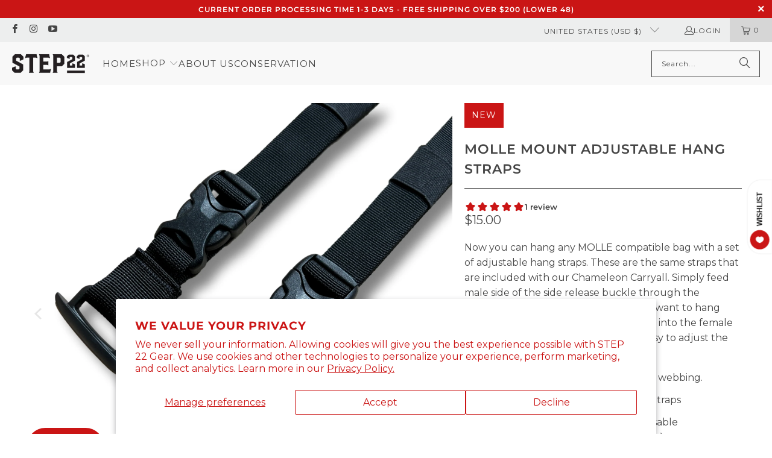

--- FILE ---
content_type: text/html; charset=utf-8
request_url: https://step22gear.com/collections/all-hardware-tools/products/molle-mount-adjustable-hang-straps
body_size: 45415
content:
<!DOCTYPE html>
<html class="no-js no-touch" lang="en">
  <head>
    <meta charset="utf-8">
    <meta http-equiv="cleartype" content="on">
    <meta name="robots" content="index,follow">

    <!-- Mobile Specific Metas -->
    <meta name="HandheldFriendly" content="True">
    <meta name="MobileOptimized" content="320">
    <meta name="viewport" content="width=device-width,initial-scale=1">
    <meta name="theme-color" content="#ffffff">

    
    <title>
      MOLLE Mount Adjustable Hang Straps - STEP 22 Gear
    </title>

    
      <meta name="description" content="Now you can hang any MOLLE compatible bag with a set of adjustable hang straps. These are the same straps that are included with our Chameleon Carryall. Simply feed male side of the side release buckle through the webbing, wrap it around whatever you want to hang your bag on, and connect the male side into the female side of the buckle."/>
    

    <link rel="preconnect" href="https://fonts.shopifycdn.com" />
    <link rel="preconnect" href="https://cdn.shopify.com" />
    <link rel="preconnect" href="https://cdn.shopifycloud.com" />

    <link rel="dns-prefetch" href="https://v.shopify.com" />
    <link rel="dns-prefetch" href="https://www.youtube.com" />
    <link rel="dns-prefetch" href="https://vimeo.com" />

    <link href="//step22gear.com/cdn/shop/t/142/assets/jquery.min.js?v=147293088974801289311761331260" as="script" rel="preload">

    <!-- Stylesheet for Fancybox library -->
    <link rel="stylesheet" href="//step22gear.com/cdn/shop/t/142/assets/fancybox.css?v=19278034316635137701761331260" type="text/css" media="all" defer>

    <!-- Stylesheets for Turbo -->
    <link href="//step22gear.com/cdn/shop/t/142/assets/styles.css?v=119075622322899121571761331491" rel="stylesheet" type="text/css" media="all" />

    <!-- Icons -->
    
      <link rel="shortcut icon" type="image/x-icon" href="//step22gear.com/cdn/shop/files/22_RED_clipped_rev_3_180x180.png?v=1617682041">
      <link rel="apple-touch-icon" href="//step22gear.com/cdn/shop/files/22_RED_clipped_rev_3_180x180.png?v=1617682041"/>
      <link rel="apple-touch-icon" sizes="57x57" href="//step22gear.com/cdn/shop/files/22_RED_clipped_rev_3_57x57.png?v=1617682041"/>
      <link rel="apple-touch-icon" sizes="60x60" href="//step22gear.com/cdn/shop/files/22_RED_clipped_rev_3_60x60.png?v=1617682041"/>
      <link rel="apple-touch-icon" sizes="72x72" href="//step22gear.com/cdn/shop/files/22_RED_clipped_rev_3_72x72.png?v=1617682041"/>
      <link rel="apple-touch-icon" sizes="76x76" href="//step22gear.com/cdn/shop/files/22_RED_clipped_rev_3_76x76.png?v=1617682041"/>
      <link rel="apple-touch-icon" sizes="114x114" href="//step22gear.com/cdn/shop/files/22_RED_clipped_rev_3_114x114.png?v=1617682041"/>
      <link rel="apple-touch-icon" sizes="180x180" href="//step22gear.com/cdn/shop/files/22_RED_clipped_rev_3_180x180.png?v=1617682041"/>
      <link rel="apple-touch-icon" sizes="228x228" href="//step22gear.com/cdn/shop/files/22_RED_clipped_rev_3_228x228.png?v=1617682041"/>
    
    <link rel="canonical" href="https://step22gear.com/products/molle-mount-adjustable-hang-straps"/>

    

    
      <script type="text/javascript" src="/services/javascripts/currencies.js" data-no-instant></script>
    

    
      <script src="//step22gear.com/cdn/shop/t/142/assets/currencies.js?v=1648699478663843391761331260" defer></script>
    

    
    <script>
      window.PXUTheme = window.PXUTheme || {};
      window.PXUTheme.version = '9.5.1';
      window.PXUTheme.name = 'Turbo';
    </script>
    


    
<template id="price-ui"><span class="price " data-price></span><span class="compare-at-price" data-compare-at-price></span><span class="unit-pricing" data-unit-pricing></span></template>
    <template id="price-ui-badge"><div class="price-ui-badge__sticker price-ui-badge__sticker--">
    <span class="price-ui-badge__sticker-text" data-badge></span>
  </div></template>
    
    <template id="price-ui__price"><span class="money" data-price></span></template>
    <template id="price-ui__price-range"><span class="price-min" data-price-min><span class="money" data-price></span></span> - <span class="price-max" data-price-max><span class="money" data-price></span></span></template>
    <template id="price-ui__unit-pricing"><span class="unit-quantity" data-unit-quantity></span> | <span class="unit-price" data-unit-price><span class="money" data-price></span></span> / <span class="unit-measurement" data-unit-measurement></span></template>
    <template id="price-ui-badge__percent-savings-range">Save up to <span data-price-percent></span>%</template>
    <template id="price-ui-badge__percent-savings">Save <span data-price-percent></span>%</template>
    <template id="price-ui-badge__price-savings-range">Save up to <span class="money" data-price></span></template>
    <template id="price-ui-badge__price-savings">Save <span class="money" data-price></span></template>
    <template id="price-ui-badge__on-sale">Sale</template>
    <template id="price-ui-badge__sold-out">Sold out</template>
    <template id="price-ui-badge__in-stock">In stock</template>
    


    <script>
      
window.PXUTheme = window.PXUTheme || {};


window.PXUTheme.theme_settings = {};
window.PXUTheme.currency = {};
window.PXUTheme.routes = window.PXUTheme.routes || {};


window.PXUTheme.theme_settings.display_tos_checkbox = true;
window.PXUTheme.theme_settings.go_to_checkout = false;
window.PXUTheme.theme_settings.cart_action = "ajax";
window.PXUTheme.theme_settings.cart_shipping_calculator = true;


window.PXUTheme.theme_settings.collection_swatches = true;
window.PXUTheme.theme_settings.collection_secondary_image = false;


window.PXUTheme.currency.show_multiple_currencies = false;
window.PXUTheme.currency.shop_currency = "USD";
window.PXUTheme.currency.default_currency = "USD";
window.PXUTheme.currency.display_format = "money_format";
window.PXUTheme.currency.money_format = "${{amount}}";
window.PXUTheme.currency.money_format_no_currency = "${{amount}}";
window.PXUTheme.currency.money_format_currency = "${{amount}} USD";
window.PXUTheme.currency.native_multi_currency = true;
window.PXUTheme.currency.iso_code = "USD";
window.PXUTheme.currency.symbol = "$";


window.PXUTheme.theme_settings.display_inventory_left = false;
window.PXUTheme.theme_settings.inventory_threshold = 5;
window.PXUTheme.theme_settings.limit_quantity = true;


window.PXUTheme.theme_settings.menu_position = null;


window.PXUTheme.theme_settings.newsletter_popup = false;
window.PXUTheme.theme_settings.newsletter_popup_days = "30";
window.PXUTheme.theme_settings.newsletter_popup_mobile = true;
window.PXUTheme.theme_settings.newsletter_popup_seconds = 0;


window.PXUTheme.theme_settings.pagination_type = "load_more";


window.PXUTheme.theme_settings.enable_shopify_collection_badges = true;
window.PXUTheme.theme_settings.quick_shop_thumbnail_position = "bottom-thumbnails";
window.PXUTheme.theme_settings.product_form_style = "radio";
window.PXUTheme.theme_settings.sale_banner_enabled = true;
window.PXUTheme.theme_settings.display_savings = true;
window.PXUTheme.theme_settings.display_sold_out_price = true;
window.PXUTheme.theme_settings.free_text = "Price TBD";
window.PXUTheme.theme_settings.video_looping = false;
window.PXUTheme.theme_settings.quick_shop_style = "popup";
window.PXUTheme.theme_settings.hover_enabled = false;


window.PXUTheme.routes.cart_url = "/cart";
window.PXUTheme.routes.cart_update_url = "/cart/update";
window.PXUTheme.routes.root_url = "/";
window.PXUTheme.routes.search_url = "/search";
window.PXUTheme.routes.all_products_collection_url = "/collections/all";
window.PXUTheme.routes.product_recommendations_url = "/recommendations/products";
window.PXUTheme.routes.predictive_search_url = "/search/suggest";


window.PXUTheme.theme_settings.image_loading_style = "blur-up";


window.PXUTheme.theme_settings.enable_autocomplete = true;


window.PXUTheme.theme_settings.page_dots_enabled = true;
window.PXUTheme.theme_settings.slideshow_arrow_size = "regular";


window.PXUTheme.theme_settings.quick_shop_enabled = false;


window.PXUTheme.theme_settings.enable_back_to_top_button = true;


window.PXUTheme.translation = {};


window.PXUTheme.translation.agree_to_terms_warning = "You must agree with the terms and conditions to checkout.";
window.PXUTheme.translation.one_item_left = "item left";
window.PXUTheme.translation.items_left_text = "items left";
window.PXUTheme.translation.cart_savings_text = "Total Savings";
window.PXUTheme.translation.cart_discount_text = "Discount";
window.PXUTheme.translation.cart_subtotal_text = "Subtotal";
window.PXUTheme.translation.cart_remove_text = "Remove";
window.PXUTheme.translation.cart_free_text = "Free";


window.PXUTheme.translation.newsletter_success_text = "Thank you for joining our mailing list!";


window.PXUTheme.translation.notify_email = "Enter your email address...";
window.PXUTheme.translation.notify_email_value = "Translation missing: en.contact.fields.email";
window.PXUTheme.translation.notify_email_send = "Send";
window.PXUTheme.translation.notify_message_first = "Please notify me when ";
window.PXUTheme.translation.notify_message_last = " becomes available - ";
window.PXUTheme.translation.notify_success_text = "Thanks! We will notify you when this product becomes available!";


window.PXUTheme.translation.add_to_cart = "Add to Cart";
window.PXUTheme.translation.coming_soon_text = "Coming Soon";
window.PXUTheme.translation.sold_out_text = "Sold Out";
window.PXUTheme.translation.sale_text = "Sale";
window.PXUTheme.translation.savings_text = "You Save";
window.PXUTheme.translation.percent_off_text = "% off";
window.PXUTheme.translation.from_text = "from";
window.PXUTheme.translation.new_text = "New";
window.PXUTheme.translation.pre_order_text = "Pre-Order";
window.PXUTheme.translation.unavailable_text = "Unavailable";


window.PXUTheme.translation.all_results = "View all results";
window.PXUTheme.translation.no_results = "Sorry, no results!";


window.PXUTheme.media_queries = {};
window.PXUTheme.media_queries.small = window.matchMedia( "(max-width: 480px)" );
window.PXUTheme.media_queries.medium = window.matchMedia( "(max-width: 798px)" );
window.PXUTheme.media_queries.large = window.matchMedia( "(min-width: 799px)" );
window.PXUTheme.media_queries.larger = window.matchMedia( "(min-width: 960px)" );
window.PXUTheme.media_queries.xlarge = window.matchMedia( "(min-width: 1200px)" );
window.PXUTheme.media_queries.ie10 = window.matchMedia( "all and (-ms-high-contrast: none), (-ms-high-contrast: active)" );
window.PXUTheme.media_queries.tablet = window.matchMedia( "only screen and (min-width: 799px) and (max-width: 1024px)" );
window.PXUTheme.media_queries.mobile_and_tablet = window.matchMedia( "(max-width: 1024px)" );

    </script>

    

    
      <script src="//step22gear.com/cdn/shop/t/142/assets/instantclick.min.js?v=20092422000980684151761331260" data-no-instant defer></script>

      <script data-no-instant>
        window.addEventListener('DOMContentLoaded', function() {

          function inIframe() {
            try {
              return window.self !== window.top;
            } catch (e) {
              return true;
            }
          }

          if (!inIframe()){
            InstantClick.on('change', function() {

              $('head script[src*="shopify"]').each(function() {
                var script = document.createElement('script');
                script.type = 'text/javascript';
                script.src = $(this).attr('src');

                $('body').append(script);
              });

              $('body').removeClass('fancybox-active');
              $.fancybox.destroy();

              InstantClick.init();

            });
          }
        });
      </script>
    

    <script>
      
    </script>

    <script>window.performance && window.performance.mark && window.performance.mark('shopify.content_for_header.start');</script><meta name="google-site-verification" content="W3MLPU6_pdslEMKPJW1SlmdlWoVAp0G-9ueGnaj5NGg">
<meta id="shopify-digital-wallet" name="shopify-digital-wallet" content="/18009117/digital_wallets/dialog">
<meta name="shopify-checkout-api-token" content="28d5027b4764b7f05309151ac855d1e9">
<link rel="alternate" type="application/json+oembed" href="https://step22gear.com/products/molle-mount-adjustable-hang-straps.oembed">
<script async="async" src="/checkouts/internal/preloads.js?locale=en-US"></script>
<link rel="preconnect" href="https://shop.app" crossorigin="anonymous">
<script async="async" src="https://shop.app/checkouts/internal/preloads.js?locale=en-US&shop_id=18009117" crossorigin="anonymous"></script>
<script id="apple-pay-shop-capabilities" type="application/json">{"shopId":18009117,"countryCode":"US","currencyCode":"USD","merchantCapabilities":["supports3DS"],"merchantId":"gid:\/\/shopify\/Shop\/18009117","merchantName":"STEP 22 Gear","requiredBillingContactFields":["postalAddress","email","phone"],"requiredShippingContactFields":["postalAddress","email","phone"],"shippingType":"shipping","supportedNetworks":["visa","masterCard","amex","discover","elo","jcb"],"total":{"type":"pending","label":"STEP 22 Gear","amount":"1.00"},"shopifyPaymentsEnabled":true,"supportsSubscriptions":true}</script>
<script id="shopify-features" type="application/json">{"accessToken":"28d5027b4764b7f05309151ac855d1e9","betas":["rich-media-storefront-analytics"],"domain":"step22gear.com","predictiveSearch":true,"shopId":18009117,"locale":"en"}</script>
<script>var Shopify = Shopify || {};
Shopify.shop = "step-22-gear.myshopify.com";
Shopify.locale = "en";
Shopify.currency = {"active":"USD","rate":"1.0"};
Shopify.country = "US";
Shopify.theme = {"name":"Live 9.5.1 - Oct 27 2025","id":181646819626,"schema_name":"Turbo","schema_version":"9.5.1","theme_store_id":null,"role":"main"};
Shopify.theme.handle = "null";
Shopify.theme.style = {"id":null,"handle":null};
Shopify.cdnHost = "step22gear.com/cdn";
Shopify.routes = Shopify.routes || {};
Shopify.routes.root = "/";</script>
<script type="module">!function(o){(o.Shopify=o.Shopify||{}).modules=!0}(window);</script>
<script>!function(o){function n(){var o=[];function n(){o.push(Array.prototype.slice.apply(arguments))}return n.q=o,n}var t=o.Shopify=o.Shopify||{};t.loadFeatures=n(),t.autoloadFeatures=n()}(window);</script>
<script>
  window.ShopifyPay = window.ShopifyPay || {};
  window.ShopifyPay.apiHost = "shop.app\/pay";
  window.ShopifyPay.redirectState = null;
</script>
<script id="shop-js-analytics" type="application/json">{"pageType":"product"}</script>
<script defer="defer" async type="module" src="//step22gear.com/cdn/shopifycloud/shop-js/modules/v2/client.init-shop-cart-sync_BdyHc3Nr.en.esm.js"></script>
<script defer="defer" async type="module" src="//step22gear.com/cdn/shopifycloud/shop-js/modules/v2/chunk.common_Daul8nwZ.esm.js"></script>
<script type="module">
  await import("//step22gear.com/cdn/shopifycloud/shop-js/modules/v2/client.init-shop-cart-sync_BdyHc3Nr.en.esm.js");
await import("//step22gear.com/cdn/shopifycloud/shop-js/modules/v2/chunk.common_Daul8nwZ.esm.js");

  window.Shopify.SignInWithShop?.initShopCartSync?.({"fedCMEnabled":true,"windoidEnabled":true});

</script>
<script>
  window.Shopify = window.Shopify || {};
  if (!window.Shopify.featureAssets) window.Shopify.featureAssets = {};
  window.Shopify.featureAssets['shop-js'] = {"shop-cart-sync":["modules/v2/client.shop-cart-sync_QYOiDySF.en.esm.js","modules/v2/chunk.common_Daul8nwZ.esm.js"],"init-fed-cm":["modules/v2/client.init-fed-cm_DchLp9rc.en.esm.js","modules/v2/chunk.common_Daul8nwZ.esm.js"],"shop-button":["modules/v2/client.shop-button_OV7bAJc5.en.esm.js","modules/v2/chunk.common_Daul8nwZ.esm.js"],"init-windoid":["modules/v2/client.init-windoid_DwxFKQ8e.en.esm.js","modules/v2/chunk.common_Daul8nwZ.esm.js"],"shop-cash-offers":["modules/v2/client.shop-cash-offers_DWtL6Bq3.en.esm.js","modules/v2/chunk.common_Daul8nwZ.esm.js","modules/v2/chunk.modal_CQq8HTM6.esm.js"],"shop-toast-manager":["modules/v2/client.shop-toast-manager_CX9r1SjA.en.esm.js","modules/v2/chunk.common_Daul8nwZ.esm.js"],"init-shop-email-lookup-coordinator":["modules/v2/client.init-shop-email-lookup-coordinator_UhKnw74l.en.esm.js","modules/v2/chunk.common_Daul8nwZ.esm.js"],"pay-button":["modules/v2/client.pay-button_DzxNnLDY.en.esm.js","modules/v2/chunk.common_Daul8nwZ.esm.js"],"avatar":["modules/v2/client.avatar_BTnouDA3.en.esm.js"],"init-shop-cart-sync":["modules/v2/client.init-shop-cart-sync_BdyHc3Nr.en.esm.js","modules/v2/chunk.common_Daul8nwZ.esm.js"],"shop-login-button":["modules/v2/client.shop-login-button_D8B466_1.en.esm.js","modules/v2/chunk.common_Daul8nwZ.esm.js","modules/v2/chunk.modal_CQq8HTM6.esm.js"],"init-customer-accounts-sign-up":["modules/v2/client.init-customer-accounts-sign-up_C8fpPm4i.en.esm.js","modules/v2/client.shop-login-button_D8B466_1.en.esm.js","modules/v2/chunk.common_Daul8nwZ.esm.js","modules/v2/chunk.modal_CQq8HTM6.esm.js"],"init-shop-for-new-customer-accounts":["modules/v2/client.init-shop-for-new-customer-accounts_CVTO0Ztu.en.esm.js","modules/v2/client.shop-login-button_D8B466_1.en.esm.js","modules/v2/chunk.common_Daul8nwZ.esm.js","modules/v2/chunk.modal_CQq8HTM6.esm.js"],"init-customer-accounts":["modules/v2/client.init-customer-accounts_dRgKMfrE.en.esm.js","modules/v2/client.shop-login-button_D8B466_1.en.esm.js","modules/v2/chunk.common_Daul8nwZ.esm.js","modules/v2/chunk.modal_CQq8HTM6.esm.js"],"shop-follow-button":["modules/v2/client.shop-follow-button_CkZpjEct.en.esm.js","modules/v2/chunk.common_Daul8nwZ.esm.js","modules/v2/chunk.modal_CQq8HTM6.esm.js"],"lead-capture":["modules/v2/client.lead-capture_BntHBhfp.en.esm.js","modules/v2/chunk.common_Daul8nwZ.esm.js","modules/v2/chunk.modal_CQq8HTM6.esm.js"],"checkout-modal":["modules/v2/client.checkout-modal_CfxcYbTm.en.esm.js","modules/v2/chunk.common_Daul8nwZ.esm.js","modules/v2/chunk.modal_CQq8HTM6.esm.js"],"shop-login":["modules/v2/client.shop-login_Da4GZ2H6.en.esm.js","modules/v2/chunk.common_Daul8nwZ.esm.js","modules/v2/chunk.modal_CQq8HTM6.esm.js"],"payment-terms":["modules/v2/client.payment-terms_MV4M3zvL.en.esm.js","modules/v2/chunk.common_Daul8nwZ.esm.js","modules/v2/chunk.modal_CQq8HTM6.esm.js"]};
</script>
<script>(function() {
  var isLoaded = false;
  function asyncLoad() {
    if (isLoaded) return;
    isLoaded = true;
    var urls = ["https:\/\/assets.dailykarma.io\/prod\/init-v3.js?v2\u0026shop=step-22-gear.myshopify.com","https:\/\/shopify-widget.route.com\/shopify.widget.js?shop=step-22-gear.myshopify.com"];
    for (var i = 0; i < urls.length; i++) {
      var s = document.createElement('script');
      s.type = 'text/javascript';
      s.async = true;
      s.src = urls[i];
      var x = document.getElementsByTagName('script')[0];
      x.parentNode.insertBefore(s, x);
    }
  };
  if(window.attachEvent) {
    window.attachEvent('onload', asyncLoad);
  } else {
    window.addEventListener('load', asyncLoad, false);
  }
})();</script>
<script id="__st">var __st={"a":18009117,"offset":-28800,"reqid":"cf1745ca-a50d-4bc6-9a37-b92b3b4f0df7-1768973050","pageurl":"step22gear.com\/collections\/all-hardware-tools\/products\/molle-mount-adjustable-hang-straps","u":"ff75e06fd920","p":"product","rtyp":"product","rid":8167814103338};</script>
<script>window.ShopifyPaypalV4VisibilityTracking = true;</script>
<script id="captcha-bootstrap">!function(){'use strict';const t='contact',e='account',n='new_comment',o=[[t,t],['blogs',n],['comments',n],[t,'customer']],c=[[e,'customer_login'],[e,'guest_login'],[e,'recover_customer_password'],[e,'create_customer']],r=t=>t.map((([t,e])=>`form[action*='/${t}']:not([data-nocaptcha='true']) input[name='form_type'][value='${e}']`)).join(','),a=t=>()=>t?[...document.querySelectorAll(t)].map((t=>t.form)):[];function s(){const t=[...o],e=r(t);return a(e)}const i='password',u='form_key',d=['recaptcha-v3-token','g-recaptcha-response','h-captcha-response',i],f=()=>{try{return window.sessionStorage}catch{return}},m='__shopify_v',_=t=>t.elements[u];function p(t,e,n=!1){try{const o=window.sessionStorage,c=JSON.parse(o.getItem(e)),{data:r}=function(t){const{data:e,action:n}=t;return t[m]||n?{data:e,action:n}:{data:t,action:n}}(c);for(const[e,n]of Object.entries(r))t.elements[e]&&(t.elements[e].value=n);n&&o.removeItem(e)}catch(o){console.error('form repopulation failed',{error:o})}}const l='form_type',E='cptcha';function T(t){t.dataset[E]=!0}const w=window,h=w.document,L='Shopify',v='ce_forms',y='captcha';let A=!1;((t,e)=>{const n=(g='f06e6c50-85a8-45c8-87d0-21a2b65856fe',I='https://cdn.shopify.com/shopifycloud/storefront-forms-hcaptcha/ce_storefront_forms_captcha_hcaptcha.v1.5.2.iife.js',D={infoText:'Protected by hCaptcha',privacyText:'Privacy',termsText:'Terms'},(t,e,n)=>{const o=w[L][v],c=o.bindForm;if(c)return c(t,g,e,D).then(n);var r;o.q.push([[t,g,e,D],n]),r=I,A||(h.body.append(Object.assign(h.createElement('script'),{id:'captcha-provider',async:!0,src:r})),A=!0)});var g,I,D;w[L]=w[L]||{},w[L][v]=w[L][v]||{},w[L][v].q=[],w[L][y]=w[L][y]||{},w[L][y].protect=function(t,e){n(t,void 0,e),T(t)},Object.freeze(w[L][y]),function(t,e,n,w,h,L){const[v,y,A,g]=function(t,e,n){const i=e?o:[],u=t?c:[],d=[...i,...u],f=r(d),m=r(i),_=r(d.filter((([t,e])=>n.includes(e))));return[a(f),a(m),a(_),s()]}(w,h,L),I=t=>{const e=t.target;return e instanceof HTMLFormElement?e:e&&e.form},D=t=>v().includes(t);t.addEventListener('submit',(t=>{const e=I(t);if(!e)return;const n=D(e)&&!e.dataset.hcaptchaBound&&!e.dataset.recaptchaBound,o=_(e),c=g().includes(e)&&(!o||!o.value);(n||c)&&t.preventDefault(),c&&!n&&(function(t){try{if(!f())return;!function(t){const e=f();if(!e)return;const n=_(t);if(!n)return;const o=n.value;o&&e.removeItem(o)}(t);const e=Array.from(Array(32),(()=>Math.random().toString(36)[2])).join('');!function(t,e){_(t)||t.append(Object.assign(document.createElement('input'),{type:'hidden',name:u})),t.elements[u].value=e}(t,e),function(t,e){const n=f();if(!n)return;const o=[...t.querySelectorAll(`input[type='${i}']`)].map((({name:t})=>t)),c=[...d,...o],r={};for(const[a,s]of new FormData(t).entries())c.includes(a)||(r[a]=s);n.setItem(e,JSON.stringify({[m]:1,action:t.action,data:r}))}(t,e)}catch(e){console.error('failed to persist form',e)}}(e),e.submit())}));const S=(t,e)=>{t&&!t.dataset[E]&&(n(t,e.some((e=>e===t))),T(t))};for(const o of['focusin','change'])t.addEventListener(o,(t=>{const e=I(t);D(e)&&S(e,y())}));const B=e.get('form_key'),M=e.get(l),P=B&&M;t.addEventListener('DOMContentLoaded',(()=>{const t=y();if(P)for(const e of t)e.elements[l].value===M&&p(e,B);[...new Set([...A(),...v().filter((t=>'true'===t.dataset.shopifyCaptcha))])].forEach((e=>S(e,t)))}))}(h,new URLSearchParams(w.location.search),n,t,e,['guest_login'])})(!0,!0)}();</script>
<script integrity="sha256-4kQ18oKyAcykRKYeNunJcIwy7WH5gtpwJnB7kiuLZ1E=" data-source-attribution="shopify.loadfeatures" defer="defer" src="//step22gear.com/cdn/shopifycloud/storefront/assets/storefront/load_feature-a0a9edcb.js" crossorigin="anonymous"></script>
<script crossorigin="anonymous" defer="defer" src="//step22gear.com/cdn/shopifycloud/storefront/assets/shopify_pay/storefront-65b4c6d7.js?v=20250812"></script>
<script data-source-attribution="shopify.dynamic_checkout.dynamic.init">var Shopify=Shopify||{};Shopify.PaymentButton=Shopify.PaymentButton||{isStorefrontPortableWallets:!0,init:function(){window.Shopify.PaymentButton.init=function(){};var t=document.createElement("script");t.src="https://step22gear.com/cdn/shopifycloud/portable-wallets/latest/portable-wallets.en.js",t.type="module",document.head.appendChild(t)}};
</script>
<script data-source-attribution="shopify.dynamic_checkout.buyer_consent">
  function portableWalletsHideBuyerConsent(e){var t=document.getElementById("shopify-buyer-consent"),n=document.getElementById("shopify-subscription-policy-button");t&&n&&(t.classList.add("hidden"),t.setAttribute("aria-hidden","true"),n.removeEventListener("click",e))}function portableWalletsShowBuyerConsent(e){var t=document.getElementById("shopify-buyer-consent"),n=document.getElementById("shopify-subscription-policy-button");t&&n&&(t.classList.remove("hidden"),t.removeAttribute("aria-hidden"),n.addEventListener("click",e))}window.Shopify?.PaymentButton&&(window.Shopify.PaymentButton.hideBuyerConsent=portableWalletsHideBuyerConsent,window.Shopify.PaymentButton.showBuyerConsent=portableWalletsShowBuyerConsent);
</script>
<script data-source-attribution="shopify.dynamic_checkout.cart.bootstrap">document.addEventListener("DOMContentLoaded",(function(){function t(){return document.querySelector("shopify-accelerated-checkout-cart, shopify-accelerated-checkout")}if(t())Shopify.PaymentButton.init();else{new MutationObserver((function(e,n){t()&&(Shopify.PaymentButton.init(),n.disconnect())})).observe(document.body,{childList:!0,subtree:!0})}}));
</script>
<script id='scb4127' type='text/javascript' async='' src='https://step22gear.com/cdn/shopifycloud/privacy-banner/storefront-banner.js'></script><link id="shopify-accelerated-checkout-styles" rel="stylesheet" media="screen" href="https://step22gear.com/cdn/shopifycloud/portable-wallets/latest/accelerated-checkout-backwards-compat.css" crossorigin="anonymous">
<style id="shopify-accelerated-checkout-cart">
        #shopify-buyer-consent {
  margin-top: 1em;
  display: inline-block;
  width: 100%;
}

#shopify-buyer-consent.hidden {
  display: none;
}

#shopify-subscription-policy-button {
  background: none;
  border: none;
  padding: 0;
  text-decoration: underline;
  font-size: inherit;
  cursor: pointer;
}

#shopify-subscription-policy-button::before {
  box-shadow: none;
}

      </style>

<script>window.performance && window.performance.mark && window.performance.mark('shopify.content_for_header.end');</script>

    

<meta name="author" content="STEP 22 Gear">
<meta property="og:url" content="https://step22gear.com/products/molle-mount-adjustable-hang-straps">
<meta property="og:site_name" content="STEP 22 Gear">




  <meta property="og:type" content="product">
  <meta property="og:title" content="MOLLE Mount Adjustable Hang Straps">
  
    
      <meta property="og:image" content="https://step22gear.com/cdn/shop/files/STEP22GearMOLLEMountAdjustableHangStraps01_600x.jpg?v=1685226890">
      <meta property="og:image:secure_url" content="https://step22gear.com/cdn/shop/files/STEP22GearMOLLEMountAdjustableHangStraps01_600x.jpg?v=1685226890">
      
      <meta property="og:image:width" content="2048">
      <meta property="og:image:height" content="2048">
    
      <meta property="og:image" content="https://step22gear.com/cdn/shop/files/STEP22GearMOLLEMountAdjustableHangStraps03_600x.jpg?v=1685226890">
      <meta property="og:image:secure_url" content="https://step22gear.com/cdn/shop/files/STEP22GearMOLLEMountAdjustableHangStraps03_600x.jpg?v=1685226890">
      
      <meta property="og:image:width" content="2048">
      <meta property="og:image:height" content="2048">
    
      <meta property="og:image" content="https://step22gear.com/cdn/shop/files/STEP22GearMOLLEMountAdjustableHangStraps04_600x.jpg?v=1685226890">
      <meta property="og:image:secure_url" content="https://step22gear.com/cdn/shop/files/STEP22GearMOLLEMountAdjustableHangStraps04_600x.jpg?v=1685226890">
      
      <meta property="og:image:width" content="2048">
      <meta property="og:image:height" content="2048">
    
  
  <meta property="product:price:amount" content="15.00">
  <meta property="product:price:currency" content="USD">



  <meta property="og:description" content="Now you can hang any MOLLE compatible bag with a set of adjustable hang straps. These are the same straps that are included with our Chameleon Carryall. Simply feed male side of the side release buckle through the webbing, wrap it around whatever you want to hang your bag on, and connect the male side into the female side of the buckle.">




<meta name="twitter:card" content="summary">

  <meta name="twitter:title" content="MOLLE Mount Adjustable Hang Straps">
  <meta name="twitter:description" content="Now you can hang any MOLLE compatible bag with a set of adjustable hang straps. These are the same straps that are included with our Chameleon Carryall. Simply feed male side of the side release buckle through the webbing, wrap it around whatever you want to hang your bag on, and connect the male side into the female side of the buckle. The SRB makes it easy to adjust the hanging height. Compatible standard PALS/MOLLE webbing. Includes: QTY 2 Adjustable Hang Straps Overall strap length 24&quot; (61cm) | Usable length range 4&quot; (10cm) - 14&quot; (35.5cm)  NOTE: Some companies use their own spacing for the bartack (stitches) on their MOLLE bags so that you have to buy their products in order to be compatible. STEP 22 uses the standard spacing because we think that you should be able to mix and match brands and products in">
  <meta name="twitter:image" content="https://step22gear.com/cdn/shop/files/STEP22GearMOLLEMountAdjustableHangStraps01_240x.jpg?v=1685226890">
  <meta name="twitter:image:width" content="240">
  <meta name="twitter:image:height" content="240">
  <meta name="twitter:image:alt" content="MOLLE Mount Adjustable Hang Straps">



    <link rel="prev" href="/collections/all-hardware-tools/products/chameleon-molle-load-straps">
    <link rel="next" href="/collections/all-hardware-tools/products/molle-compatible-carabiner">
  <!-- BEGIN app block: shopify://apps/route-protection-tracking/blocks/settings/fb8ca446-3fcd-450e-b3b6-e8e3615553e2 --><!-- BEGIN app snippet: route_snippet -->
  <style>
    .pw-route-protection:not([payer='no_coverage']) .pw-container::after {
content:"By selecting Checkout without Coverage below, I understand my order is not covered if lost, damaged, or stolen.";
white-space: pre-wrap;
display: inline-block;
font-size: 12px !important;
text-align: center;
} 
/* Default text alignment */
route-protect-widget:not([payer='no_coverage']) .pw-container::after {
text-align: center;
}
/* Text alignment for screens smaller than 600px */
@media (max-width: 600px) {
route-protect-widget:not([payer='no_coverage']) .pw-container::after {
text-align: center;
}
}
  </style>


<script>
document.addEventListener('DOMContentLoaded', function() {
  new RouteWidget({
    entrypoints: '.cart__wrapper .add_to_cart',
    containerPlacement: '',
    widgetType: 'preferred-checkout',
    shopDomain: 'step-22-gear.myshopify.com'
  });
});
</script><!-- END app snippet -->

 <!-- END app block --><!-- BEGIN app block: shopify://apps/klaviyo-email-marketing-sms/blocks/klaviyo-onsite-embed/2632fe16-c075-4321-a88b-50b567f42507 -->












  <script async src="https://static.klaviyo.com/onsite/js/Qu2bxx/klaviyo.js?company_id=Qu2bxx"></script>
  <script>!function(){if(!window.klaviyo){window._klOnsite=window._klOnsite||[];try{window.klaviyo=new Proxy({},{get:function(n,i){return"push"===i?function(){var n;(n=window._klOnsite).push.apply(n,arguments)}:function(){for(var n=arguments.length,o=new Array(n),w=0;w<n;w++)o[w]=arguments[w];var t="function"==typeof o[o.length-1]?o.pop():void 0,e=new Promise((function(n){window._klOnsite.push([i].concat(o,[function(i){t&&t(i),n(i)}]))}));return e}}})}catch(n){window.klaviyo=window.klaviyo||[],window.klaviyo.push=function(){var n;(n=window._klOnsite).push.apply(n,arguments)}}}}();</script>

  
    <script id="viewed_product">
      if (item == null) {
        var _learnq = _learnq || [];

        var MetafieldReviews = null
        var MetafieldYotpoRating = null
        var MetafieldYotpoCount = null
        var MetafieldLooxRating = null
        var MetafieldLooxCount = null
        var okendoProduct = null
        var okendoProductReviewCount = null
        var okendoProductReviewAverageValue = null
        try {
          // The following fields are used for Customer Hub recently viewed in order to add reviews.
          // This information is not part of __kla_viewed. Instead, it is part of __kla_viewed_reviewed_items
          MetafieldReviews = {"rating":{"scale_min":"1.0","scale_max":"5.0","value":"5.0"},"rating_count":1};
          MetafieldYotpoRating = null
          MetafieldYotpoCount = null
          MetafieldLooxRating = null
          MetafieldLooxCount = null

          okendoProduct = null
          // If the okendo metafield is not legacy, it will error, which then requires the new json formatted data
          if (okendoProduct && 'error' in okendoProduct) {
            okendoProduct = null
          }
          okendoProductReviewCount = okendoProduct ? okendoProduct.reviewCount : null
          okendoProductReviewAverageValue = okendoProduct ? okendoProduct.reviewAverageValue : null
        } catch (error) {
          console.error('Error in Klaviyo onsite reviews tracking:', error);
        }

        var item = {
          Name: "MOLLE Mount Adjustable Hang Straps",
          ProductID: 8167814103338,
          Categories: ["All Accessories \u0026 Hardware","All Hardware \u0026 Tools","Available For Discount","New","Sign Up Discount","View ALL Products"],
          ImageURL: "https://step22gear.com/cdn/shop/files/STEP22GearMOLLEMountAdjustableHangStraps01_grande.jpg?v=1685226890",
          URL: "https://step22gear.com/products/molle-mount-adjustable-hang-straps",
          Brand: "STEP 22 Gear",
          Price: "$15.00",
          Value: "15.00",
          CompareAtPrice: "$0.00"
        };
        _learnq.push(['track', 'Viewed Product', item]);
        _learnq.push(['trackViewedItem', {
          Title: item.Name,
          ItemId: item.ProductID,
          Categories: item.Categories,
          ImageUrl: item.ImageURL,
          Url: item.URL,
          Metadata: {
            Brand: item.Brand,
            Price: item.Price,
            Value: item.Value,
            CompareAtPrice: item.CompareAtPrice
          },
          metafields:{
            reviews: MetafieldReviews,
            yotpo:{
              rating: MetafieldYotpoRating,
              count: MetafieldYotpoCount,
            },
            loox:{
              rating: MetafieldLooxRating,
              count: MetafieldLooxCount,
            },
            okendo: {
              rating: okendoProductReviewAverageValue,
              count: okendoProductReviewCount,
            }
          }
        }]);
      }
    </script>
  




  <script>
    window.klaviyoReviewsProductDesignMode = false
  </script>



  <!-- BEGIN app snippet: customer-hub-data --><script>
  if (!window.customerHub) {
    window.customerHub = {};
  }
  window.customerHub.storefrontRoutes = {
    login: "https://step22gear.com/customer_authentication/redirect?locale=en&region_country=US?return_url=%2F%23k-hub",
    register: "https://account.step22gear.com?locale=en?return_url=%2F%23k-hub",
    logout: "/account/logout",
    profile: "/account",
    addresses: "/account/addresses",
  };
  
  window.customerHub.userId = null;
  
  window.customerHub.storeDomain = "step-22-gear.myshopify.com";

  
    window.customerHub.activeProduct = {
      name: "MOLLE Mount Adjustable Hang Straps",
      category: null,
      imageUrl: "https://step22gear.com/cdn/shop/files/STEP22GearMOLLEMountAdjustableHangStraps01_grande.jpg?v=1685226890",
      id: "8167814103338",
      link: "https://step22gear.com/products/molle-mount-adjustable-hang-straps",
      variants: [
        
          {
            id: "44511724831018",
            
            imageUrl: null,
            
            price: "1500",
            currency: "USD",
            availableForSale: true,
            title: "Default Title",
          },
        
      ],
    };
    window.customerHub.activeProduct.variants.forEach((variant) => {
        
        variant.price = `${variant.price.slice(0, -2)}.${variant.price.slice(-2)}`;
    });
  

  
    window.customerHub.storeLocale = {
        currentLanguage: 'en',
        currentCountry: 'US',
        availableLanguages: [
          
            {
              iso_code: 'en',
              endonym_name: 'English'
            }
          
        ],
        availableCountries: [
          
            {
              iso_code: 'AR',
              name: 'Argentina',
              currency_code: 'USD'
            },
          
            {
              iso_code: 'AU',
              name: 'Australia',
              currency_code: 'AUD'
            },
          
            {
              iso_code: 'AT',
              name: 'Austria',
              currency_code: 'EUR'
            },
          
            {
              iso_code: 'BE',
              name: 'Belgium',
              currency_code: 'EUR'
            },
          
            {
              iso_code: 'BR',
              name: 'Brazil',
              currency_code: 'USD'
            },
          
            {
              iso_code: 'CA',
              name: 'Canada',
              currency_code: 'CAD'
            },
          
            {
              iso_code: 'CL',
              name: 'Chile',
              currency_code: 'USD'
            },
          
            {
              iso_code: 'DK',
              name: 'Denmark',
              currency_code: 'DKK'
            },
          
            {
              iso_code: 'EE',
              name: 'Estonia',
              currency_code: 'EUR'
            },
          
            {
              iso_code: 'FI',
              name: 'Finland',
              currency_code: 'EUR'
            },
          
            {
              iso_code: 'FR',
              name: 'France',
              currency_code: 'EUR'
            },
          
            {
              iso_code: 'DE',
              name: 'Germany',
              currency_code: 'EUR'
            },
          
            {
              iso_code: 'GR',
              name: 'Greece',
              currency_code: 'EUR'
            },
          
            {
              iso_code: 'GL',
              name: 'Greenland',
              currency_code: 'DKK'
            },
          
            {
              iso_code: 'HK',
              name: 'Hong Kong SAR',
              currency_code: 'HKD'
            },
          
            {
              iso_code: 'IS',
              name: 'Iceland',
              currency_code: 'ISK'
            },
          
            {
              iso_code: 'IE',
              name: 'Ireland',
              currency_code: 'EUR'
            },
          
            {
              iso_code: 'IL',
              name: 'Israel',
              currency_code: 'ILS'
            },
          
            {
              iso_code: 'IT',
              name: 'Italy',
              currency_code: 'EUR'
            },
          
            {
              iso_code: 'JP',
              name: 'Japan',
              currency_code: 'JPY'
            },
          
            {
              iso_code: 'KW',
              name: 'Kuwait',
              currency_code: 'USD'
            },
          
            {
              iso_code: 'LI',
              name: 'Liechtenstein',
              currency_code: 'CHF'
            },
          
            {
              iso_code: 'LU',
              name: 'Luxembourg',
              currency_code: 'EUR'
            },
          
            {
              iso_code: 'MO',
              name: 'Macao SAR',
              currency_code: 'MOP'
            },
          
            {
              iso_code: 'MY',
              name: 'Malaysia',
              currency_code: 'MYR'
            },
          
            {
              iso_code: 'MT',
              name: 'Malta',
              currency_code: 'EUR'
            },
          
            {
              iso_code: 'MX',
              name: 'Mexico',
              currency_code: 'USD'
            },
          
            {
              iso_code: 'NA',
              name: 'Namibia',
              currency_code: 'USD'
            },
          
            {
              iso_code: 'NL',
              name: 'Netherlands',
              currency_code: 'EUR'
            },
          
            {
              iso_code: 'NZ',
              name: 'New Zealand',
              currency_code: 'NZD'
            },
          
            {
              iso_code: 'NO',
              name: 'Norway',
              currency_code: 'USD'
            },
          
            {
              iso_code: 'OM',
              name: 'Oman',
              currency_code: 'USD'
            },
          
            {
              iso_code: 'PH',
              name: 'Philippines',
              currency_code: 'PHP'
            },
          
            {
              iso_code: 'PL',
              name: 'Poland',
              currency_code: 'PLN'
            },
          
            {
              iso_code: 'PT',
              name: 'Portugal',
              currency_code: 'EUR'
            },
          
            {
              iso_code: 'QA',
              name: 'Qatar',
              currency_code: 'QAR'
            },
          
            {
              iso_code: 'SA',
              name: 'Saudi Arabia',
              currency_code: 'SAR'
            },
          
            {
              iso_code: 'SG',
              name: 'Singapore',
              currency_code: 'SGD'
            },
          
            {
              iso_code: 'ZA',
              name: 'South Africa',
              currency_code: 'USD'
            },
          
            {
              iso_code: 'KR',
              name: 'South Korea',
              currency_code: 'KRW'
            },
          
            {
              iso_code: 'ES',
              name: 'Spain',
              currency_code: 'EUR'
            },
          
            {
              iso_code: 'SE',
              name: 'Sweden',
              currency_code: 'SEK'
            },
          
            {
              iso_code: 'CH',
              name: 'Switzerland',
              currency_code: 'CHF'
            },
          
            {
              iso_code: 'TW',
              name: 'Taiwan',
              currency_code: 'TWD'
            },
          
            {
              iso_code: 'TH',
              name: 'Thailand',
              currency_code: 'THB'
            },
          
            {
              iso_code: 'AE',
              name: 'United Arab Emirates',
              currency_code: 'AED'
            },
          
            {
              iso_code: 'GB',
              name: 'United Kingdom',
              currency_code: 'GBP'
            },
          
            {
              iso_code: 'US',
              name: 'United States',
              currency_code: 'USD'
            },
          
            {
              iso_code: 'VA',
              name: 'Vatican City',
              currency_code: 'EUR'
            },
          
            {
              iso_code: 'VN',
              name: 'Vietnam',
              currency_code: 'VND'
            }
          
        ]
    };
  
</script>
<!-- END app snippet -->





<!-- END app block --><script src="https://cdn.shopify.com/extensions/019bdd10-3b22-77c0-87db-676650870ae2/route-shopify-app-276/assets/route-widget.js" type="text/javascript" defer="defer"></script>
<link href="https://monorail-edge.shopifysvc.com" rel="dns-prefetch">
<script>(function(){if ("sendBeacon" in navigator && "performance" in window) {try {var session_token_from_headers = performance.getEntriesByType('navigation')[0].serverTiming.find(x => x.name == '_s').description;} catch {var session_token_from_headers = undefined;}var session_cookie_matches = document.cookie.match(/_shopify_s=([^;]*)/);var session_token_from_cookie = session_cookie_matches && session_cookie_matches.length === 2 ? session_cookie_matches[1] : "";var session_token = session_token_from_headers || session_token_from_cookie || "";function handle_abandonment_event(e) {var entries = performance.getEntries().filter(function(entry) {return /monorail-edge.shopifysvc.com/.test(entry.name);});if (!window.abandonment_tracked && entries.length === 0) {window.abandonment_tracked = true;var currentMs = Date.now();var navigation_start = performance.timing.navigationStart;var payload = {shop_id: 18009117,url: window.location.href,navigation_start,duration: currentMs - navigation_start,session_token,page_type: "product"};window.navigator.sendBeacon("https://monorail-edge.shopifysvc.com/v1/produce", JSON.stringify({schema_id: "online_store_buyer_site_abandonment/1.1",payload: payload,metadata: {event_created_at_ms: currentMs,event_sent_at_ms: currentMs}}));}}window.addEventListener('pagehide', handle_abandonment_event);}}());</script>
<script id="web-pixels-manager-setup">(function e(e,d,r,n,o){if(void 0===o&&(o={}),!Boolean(null===(a=null===(i=window.Shopify)||void 0===i?void 0:i.analytics)||void 0===a?void 0:a.replayQueue)){var i,a;window.Shopify=window.Shopify||{};var t=window.Shopify;t.analytics=t.analytics||{};var s=t.analytics;s.replayQueue=[],s.publish=function(e,d,r){return s.replayQueue.push([e,d,r]),!0};try{self.performance.mark("wpm:start")}catch(e){}var l=function(){var e={modern:/Edge?\/(1{2}[4-9]|1[2-9]\d|[2-9]\d{2}|\d{4,})\.\d+(\.\d+|)|Firefox\/(1{2}[4-9]|1[2-9]\d|[2-9]\d{2}|\d{4,})\.\d+(\.\d+|)|Chrom(ium|e)\/(9{2}|\d{3,})\.\d+(\.\d+|)|(Maci|X1{2}).+ Version\/(15\.\d+|(1[6-9]|[2-9]\d|\d{3,})\.\d+)([,.]\d+|)( \(\w+\)|)( Mobile\/\w+|) Safari\/|Chrome.+OPR\/(9{2}|\d{3,})\.\d+\.\d+|(CPU[ +]OS|iPhone[ +]OS|CPU[ +]iPhone|CPU IPhone OS|CPU iPad OS)[ +]+(15[._]\d+|(1[6-9]|[2-9]\d|\d{3,})[._]\d+)([._]\d+|)|Android:?[ /-](13[3-9]|1[4-9]\d|[2-9]\d{2}|\d{4,})(\.\d+|)(\.\d+|)|Android.+Firefox\/(13[5-9]|1[4-9]\d|[2-9]\d{2}|\d{4,})\.\d+(\.\d+|)|Android.+Chrom(ium|e)\/(13[3-9]|1[4-9]\d|[2-9]\d{2}|\d{4,})\.\d+(\.\d+|)|SamsungBrowser\/([2-9]\d|\d{3,})\.\d+/,legacy:/Edge?\/(1[6-9]|[2-9]\d|\d{3,})\.\d+(\.\d+|)|Firefox\/(5[4-9]|[6-9]\d|\d{3,})\.\d+(\.\d+|)|Chrom(ium|e)\/(5[1-9]|[6-9]\d|\d{3,})\.\d+(\.\d+|)([\d.]+$|.*Safari\/(?![\d.]+ Edge\/[\d.]+$))|(Maci|X1{2}).+ Version\/(10\.\d+|(1[1-9]|[2-9]\d|\d{3,})\.\d+)([,.]\d+|)( \(\w+\)|)( Mobile\/\w+|) Safari\/|Chrome.+OPR\/(3[89]|[4-9]\d|\d{3,})\.\d+\.\d+|(CPU[ +]OS|iPhone[ +]OS|CPU[ +]iPhone|CPU IPhone OS|CPU iPad OS)[ +]+(10[._]\d+|(1[1-9]|[2-9]\d|\d{3,})[._]\d+)([._]\d+|)|Android:?[ /-](13[3-9]|1[4-9]\d|[2-9]\d{2}|\d{4,})(\.\d+|)(\.\d+|)|Mobile Safari.+OPR\/([89]\d|\d{3,})\.\d+\.\d+|Android.+Firefox\/(13[5-9]|1[4-9]\d|[2-9]\d{2}|\d{4,})\.\d+(\.\d+|)|Android.+Chrom(ium|e)\/(13[3-9]|1[4-9]\d|[2-9]\d{2}|\d{4,})\.\d+(\.\d+|)|Android.+(UC? ?Browser|UCWEB|U3)[ /]?(15\.([5-9]|\d{2,})|(1[6-9]|[2-9]\d|\d{3,})\.\d+)\.\d+|SamsungBrowser\/(5\.\d+|([6-9]|\d{2,})\.\d+)|Android.+MQ{2}Browser\/(14(\.(9|\d{2,})|)|(1[5-9]|[2-9]\d|\d{3,})(\.\d+|))(\.\d+|)|K[Aa][Ii]OS\/(3\.\d+|([4-9]|\d{2,})\.\d+)(\.\d+|)/},d=e.modern,r=e.legacy,n=navigator.userAgent;return n.match(d)?"modern":n.match(r)?"legacy":"unknown"}(),u="modern"===l?"modern":"legacy",c=(null!=n?n:{modern:"",legacy:""})[u],f=function(e){return[e.baseUrl,"/wpm","/b",e.hashVersion,"modern"===e.buildTarget?"m":"l",".js"].join("")}({baseUrl:d,hashVersion:r,buildTarget:u}),m=function(e){var d=e.version,r=e.bundleTarget,n=e.surface,o=e.pageUrl,i=e.monorailEndpoint;return{emit:function(e){var a=e.status,t=e.errorMsg,s=(new Date).getTime(),l=JSON.stringify({metadata:{event_sent_at_ms:s},events:[{schema_id:"web_pixels_manager_load/3.1",payload:{version:d,bundle_target:r,page_url:o,status:a,surface:n,error_msg:t},metadata:{event_created_at_ms:s}}]});if(!i)return console&&console.warn&&console.warn("[Web Pixels Manager] No Monorail endpoint provided, skipping logging."),!1;try{return self.navigator.sendBeacon.bind(self.navigator)(i,l)}catch(e){}var u=new XMLHttpRequest;try{return u.open("POST",i,!0),u.setRequestHeader("Content-Type","text/plain"),u.send(l),!0}catch(e){return console&&console.warn&&console.warn("[Web Pixels Manager] Got an unhandled error while logging to Monorail."),!1}}}}({version:r,bundleTarget:l,surface:e.surface,pageUrl:self.location.href,monorailEndpoint:e.monorailEndpoint});try{o.browserTarget=l,function(e){var d=e.src,r=e.async,n=void 0===r||r,o=e.onload,i=e.onerror,a=e.sri,t=e.scriptDataAttributes,s=void 0===t?{}:t,l=document.createElement("script"),u=document.querySelector("head"),c=document.querySelector("body");if(l.async=n,l.src=d,a&&(l.integrity=a,l.crossOrigin="anonymous"),s)for(var f in s)if(Object.prototype.hasOwnProperty.call(s,f))try{l.dataset[f]=s[f]}catch(e){}if(o&&l.addEventListener("load",o),i&&l.addEventListener("error",i),u)u.appendChild(l);else{if(!c)throw new Error("Did not find a head or body element to append the script");c.appendChild(l)}}({src:f,async:!0,onload:function(){if(!function(){var e,d;return Boolean(null===(d=null===(e=window.Shopify)||void 0===e?void 0:e.analytics)||void 0===d?void 0:d.initialized)}()){var d=window.webPixelsManager.init(e)||void 0;if(d){var r=window.Shopify.analytics;r.replayQueue.forEach((function(e){var r=e[0],n=e[1],o=e[2];d.publishCustomEvent(r,n,o)})),r.replayQueue=[],r.publish=d.publishCustomEvent,r.visitor=d.visitor,r.initialized=!0}}},onerror:function(){return m.emit({status:"failed",errorMsg:"".concat(f," has failed to load")})},sri:function(e){var d=/^sha384-[A-Za-z0-9+/=]+$/;return"string"==typeof e&&d.test(e)}(c)?c:"",scriptDataAttributes:o}),m.emit({status:"loading"})}catch(e){m.emit({status:"failed",errorMsg:(null==e?void 0:e.message)||"Unknown error"})}}})({shopId: 18009117,storefrontBaseUrl: "https://step22gear.com",extensionsBaseUrl: "https://extensions.shopifycdn.com/cdn/shopifycloud/web-pixels-manager",monorailEndpoint: "https://monorail-edge.shopifysvc.com/unstable/produce_batch",surface: "storefront-renderer",enabledBetaFlags: ["2dca8a86"],webPixelsConfigList: [{"id":"1845002538","configuration":"{\"accountID\":\"Qu2bxx\",\"webPixelConfig\":\"eyJlbmFibGVBZGRlZFRvQ2FydEV2ZW50cyI6IHRydWV9\"}","eventPayloadVersion":"v1","runtimeContext":"STRICT","scriptVersion":"524f6c1ee37bacdca7657a665bdca589","type":"APP","apiClientId":123074,"privacyPurposes":["ANALYTICS","MARKETING"],"dataSharingAdjustments":{"protectedCustomerApprovalScopes":["read_customer_address","read_customer_email","read_customer_name","read_customer_personal_data","read_customer_phone"]}},{"id":"1325302058","configuration":"{\"tagID\":\"2613966655683\"}","eventPayloadVersion":"v1","runtimeContext":"STRICT","scriptVersion":"18031546ee651571ed29edbe71a3550b","type":"APP","apiClientId":3009811,"privacyPurposes":["ANALYTICS","MARKETING","SALE_OF_DATA"],"dataSharingAdjustments":{"protectedCustomerApprovalScopes":["read_customer_address","read_customer_email","read_customer_name","read_customer_personal_data","read_customer_phone"]}},{"id":"1084588330","configuration":"{\"accountID\":\"1990\"}","eventPayloadVersion":"v1","runtimeContext":"STRICT","scriptVersion":"1c2654ab735a672c323e9cbc9fae0e47","type":"APP","apiClientId":2594385,"privacyPurposes":[],"dataSharingAdjustments":{"protectedCustomerApprovalScopes":["read_customer_address","read_customer_email","read_customer_name","read_customer_personal_data"]}},{"id":"1003094314","configuration":"{\"merchantId\":\"1020101\", \"url\":\"https:\/\/classic.avantlink.com\", \"shopName\":\"step-22-gear\"}","eventPayloadVersion":"v1","runtimeContext":"STRICT","scriptVersion":"f125f620dfaaabbd1cefde6901cad1c4","type":"APP","apiClientId":125215244289,"privacyPurposes":["ANALYTICS","SALE_OF_DATA"],"dataSharingAdjustments":{"protectedCustomerApprovalScopes":["read_customer_personal_data"]}},{"id":"761266474","configuration":"{\"config\":\"{\\\"pixel_id\\\":\\\"G-CPYV022RZ9\\\",\\\"target_country\\\":\\\"US\\\",\\\"gtag_events\\\":[{\\\"type\\\":\\\"begin_checkout\\\",\\\"action_label\\\":[\\\"G-CPYV022RZ9\\\",\\\"AW-826891737\\\/u9qkCOiwj50BENm7pYoD\\\"]},{\\\"type\\\":\\\"search\\\",\\\"action_label\\\":[\\\"G-CPYV022RZ9\\\",\\\"AW-826891737\\\/1jaXCOuwj50BENm7pYoD\\\"]},{\\\"type\\\":\\\"view_item\\\",\\\"action_label\\\":[\\\"G-CPYV022RZ9\\\",\\\"AW-826891737\\\/UBK-COKwj50BENm7pYoD\\\",\\\"MC-C99N8VNBW9\\\"]},{\\\"type\\\":\\\"purchase\\\",\\\"action_label\\\":[\\\"G-CPYV022RZ9\\\",\\\"AW-826891737\\\/qMlxCN-wj50BENm7pYoD\\\",\\\"MC-C99N8VNBW9\\\"]},{\\\"type\\\":\\\"page_view\\\",\\\"action_label\\\":[\\\"G-CPYV022RZ9\\\",\\\"AW-826891737\\\/tweDCNywj50BENm7pYoD\\\",\\\"MC-C99N8VNBW9\\\"]},{\\\"type\\\":\\\"add_payment_info\\\",\\\"action_label\\\":[\\\"G-CPYV022RZ9\\\",\\\"AW-826891737\\\/NIO6CO6wj50BENm7pYoD\\\"]},{\\\"type\\\":\\\"add_to_cart\\\",\\\"action_label\\\":[\\\"G-CPYV022RZ9\\\",\\\"AW-826891737\\\/GiOhCOWwj50BENm7pYoD\\\"]}],\\\"enable_monitoring_mode\\\":false}\"}","eventPayloadVersion":"v1","runtimeContext":"OPEN","scriptVersion":"b2a88bafab3e21179ed38636efcd8a93","type":"APP","apiClientId":1780363,"privacyPurposes":[],"dataSharingAdjustments":{"protectedCustomerApprovalScopes":["read_customer_address","read_customer_email","read_customer_name","read_customer_personal_data","read_customer_phone"]}},{"id":"418873642","configuration":"{\"pixel_id\":\"1990975460951822\",\"pixel_type\":\"facebook_pixel\",\"metaapp_system_user_token\":\"-\"}","eventPayloadVersion":"v1","runtimeContext":"OPEN","scriptVersion":"ca16bc87fe92b6042fbaa3acc2fbdaa6","type":"APP","apiClientId":2329312,"privacyPurposes":["ANALYTICS","MARKETING","SALE_OF_DATA"],"dataSharingAdjustments":{"protectedCustomerApprovalScopes":["read_customer_address","read_customer_email","read_customer_name","read_customer_personal_data","read_customer_phone"]}},{"id":"shopify-app-pixel","configuration":"{}","eventPayloadVersion":"v1","runtimeContext":"STRICT","scriptVersion":"0450","apiClientId":"shopify-pixel","type":"APP","privacyPurposes":["ANALYTICS","MARKETING"]},{"id":"shopify-custom-pixel","eventPayloadVersion":"v1","runtimeContext":"LAX","scriptVersion":"0450","apiClientId":"shopify-pixel","type":"CUSTOM","privacyPurposes":["ANALYTICS","MARKETING"]}],isMerchantRequest: false,initData: {"shop":{"name":"STEP 22 Gear","paymentSettings":{"currencyCode":"USD"},"myshopifyDomain":"step-22-gear.myshopify.com","countryCode":"US","storefrontUrl":"https:\/\/step22gear.com"},"customer":null,"cart":null,"checkout":null,"productVariants":[{"price":{"amount":15.0,"currencyCode":"USD"},"product":{"title":"MOLLE Mount Adjustable Hang Straps","vendor":"STEP 22 Gear","id":"8167814103338","untranslatedTitle":"MOLLE Mount Adjustable Hang Straps","url":"\/products\/molle-mount-adjustable-hang-straps","type":"Hardware"},"id":"44511724831018","image":{"src":"\/\/step22gear.com\/cdn\/shop\/files\/STEP22GearMOLLEMountAdjustableHangStraps01.jpg?v=1685226890"},"sku":"22-ADJ-MOLLE-STRAPS","title":"Default Title","untranslatedTitle":"Default Title"}],"purchasingCompany":null},},"https://step22gear.com/cdn","fcfee988w5aeb613cpc8e4bc33m6693e112",{"modern":"","legacy":""},{"shopId":"18009117","storefrontBaseUrl":"https:\/\/step22gear.com","extensionBaseUrl":"https:\/\/extensions.shopifycdn.com\/cdn\/shopifycloud\/web-pixels-manager","surface":"storefront-renderer","enabledBetaFlags":"[\"2dca8a86\"]","isMerchantRequest":"false","hashVersion":"fcfee988w5aeb613cpc8e4bc33m6693e112","publish":"custom","events":"[[\"page_viewed\",{}],[\"product_viewed\",{\"productVariant\":{\"price\":{\"amount\":15.0,\"currencyCode\":\"USD\"},\"product\":{\"title\":\"MOLLE Mount Adjustable Hang Straps\",\"vendor\":\"STEP 22 Gear\",\"id\":\"8167814103338\",\"untranslatedTitle\":\"MOLLE Mount Adjustable Hang Straps\",\"url\":\"\/products\/molle-mount-adjustable-hang-straps\",\"type\":\"Hardware\"},\"id\":\"44511724831018\",\"image\":{\"src\":\"\/\/step22gear.com\/cdn\/shop\/files\/STEP22GearMOLLEMountAdjustableHangStraps01.jpg?v=1685226890\"},\"sku\":\"22-ADJ-MOLLE-STRAPS\",\"title\":\"Default Title\",\"untranslatedTitle\":\"Default Title\"}}]]"});</script><script>
  window.ShopifyAnalytics = window.ShopifyAnalytics || {};
  window.ShopifyAnalytics.meta = window.ShopifyAnalytics.meta || {};
  window.ShopifyAnalytics.meta.currency = 'USD';
  var meta = {"product":{"id":8167814103338,"gid":"gid:\/\/shopify\/Product\/8167814103338","vendor":"STEP 22 Gear","type":"Hardware","handle":"molle-mount-adjustable-hang-straps","variants":[{"id":44511724831018,"price":1500,"name":"MOLLE Mount Adjustable Hang Straps","public_title":null,"sku":"22-ADJ-MOLLE-STRAPS"}],"remote":false},"page":{"pageType":"product","resourceType":"product","resourceId":8167814103338,"requestId":"cf1745ca-a50d-4bc6-9a37-b92b3b4f0df7-1768973050"}};
  for (var attr in meta) {
    window.ShopifyAnalytics.meta[attr] = meta[attr];
  }
</script>
<script class="analytics">
  (function () {
    var customDocumentWrite = function(content) {
      var jquery = null;

      if (window.jQuery) {
        jquery = window.jQuery;
      } else if (window.Checkout && window.Checkout.$) {
        jquery = window.Checkout.$;
      }

      if (jquery) {
        jquery('body').append(content);
      }
    };

    var hasLoggedConversion = function(token) {
      if (token) {
        return document.cookie.indexOf('loggedConversion=' + token) !== -1;
      }
      return false;
    }

    var setCookieIfConversion = function(token) {
      if (token) {
        var twoMonthsFromNow = new Date(Date.now());
        twoMonthsFromNow.setMonth(twoMonthsFromNow.getMonth() + 2);

        document.cookie = 'loggedConversion=' + token + '; expires=' + twoMonthsFromNow;
      }
    }

    var trekkie = window.ShopifyAnalytics.lib = window.trekkie = window.trekkie || [];
    if (trekkie.integrations) {
      return;
    }
    trekkie.methods = [
      'identify',
      'page',
      'ready',
      'track',
      'trackForm',
      'trackLink'
    ];
    trekkie.factory = function(method) {
      return function() {
        var args = Array.prototype.slice.call(arguments);
        args.unshift(method);
        trekkie.push(args);
        return trekkie;
      };
    };
    for (var i = 0; i < trekkie.methods.length; i++) {
      var key = trekkie.methods[i];
      trekkie[key] = trekkie.factory(key);
    }
    trekkie.load = function(config) {
      trekkie.config = config || {};
      trekkie.config.initialDocumentCookie = document.cookie;
      var first = document.getElementsByTagName('script')[0];
      var script = document.createElement('script');
      script.type = 'text/javascript';
      script.onerror = function(e) {
        var scriptFallback = document.createElement('script');
        scriptFallback.type = 'text/javascript';
        scriptFallback.onerror = function(error) {
                var Monorail = {
      produce: function produce(monorailDomain, schemaId, payload) {
        var currentMs = new Date().getTime();
        var event = {
          schema_id: schemaId,
          payload: payload,
          metadata: {
            event_created_at_ms: currentMs,
            event_sent_at_ms: currentMs
          }
        };
        return Monorail.sendRequest("https://" + monorailDomain + "/v1/produce", JSON.stringify(event));
      },
      sendRequest: function sendRequest(endpointUrl, payload) {
        // Try the sendBeacon API
        if (window && window.navigator && typeof window.navigator.sendBeacon === 'function' && typeof window.Blob === 'function' && !Monorail.isIos12()) {
          var blobData = new window.Blob([payload], {
            type: 'text/plain'
          });

          if (window.navigator.sendBeacon(endpointUrl, blobData)) {
            return true;
          } // sendBeacon was not successful

        } // XHR beacon

        var xhr = new XMLHttpRequest();

        try {
          xhr.open('POST', endpointUrl);
          xhr.setRequestHeader('Content-Type', 'text/plain');
          xhr.send(payload);
        } catch (e) {
          console.log(e);
        }

        return false;
      },
      isIos12: function isIos12() {
        return window.navigator.userAgent.lastIndexOf('iPhone; CPU iPhone OS 12_') !== -1 || window.navigator.userAgent.lastIndexOf('iPad; CPU OS 12_') !== -1;
      }
    };
    Monorail.produce('monorail-edge.shopifysvc.com',
      'trekkie_storefront_load_errors/1.1',
      {shop_id: 18009117,
      theme_id: 181646819626,
      app_name: "storefront",
      context_url: window.location.href,
      source_url: "//step22gear.com/cdn/s/trekkie.storefront.cd680fe47e6c39ca5d5df5f0a32d569bc48c0f27.min.js"});

        };
        scriptFallback.async = true;
        scriptFallback.src = '//step22gear.com/cdn/s/trekkie.storefront.cd680fe47e6c39ca5d5df5f0a32d569bc48c0f27.min.js';
        first.parentNode.insertBefore(scriptFallback, first);
      };
      script.async = true;
      script.src = '//step22gear.com/cdn/s/trekkie.storefront.cd680fe47e6c39ca5d5df5f0a32d569bc48c0f27.min.js';
      first.parentNode.insertBefore(script, first);
    };
    trekkie.load(
      {"Trekkie":{"appName":"storefront","development":false,"defaultAttributes":{"shopId":18009117,"isMerchantRequest":null,"themeId":181646819626,"themeCityHash":"7055668882704832831","contentLanguage":"en","currency":"USD","eventMetadataId":"cbf553ec-db11-4fa1-9992-bb16ec085241"},"isServerSideCookieWritingEnabled":true,"monorailRegion":"shop_domain","enabledBetaFlags":["65f19447"]},"Session Attribution":{},"S2S":{"facebookCapiEnabled":true,"source":"trekkie-storefront-renderer","apiClientId":580111}}
    );

    var loaded = false;
    trekkie.ready(function() {
      if (loaded) return;
      loaded = true;

      window.ShopifyAnalytics.lib = window.trekkie;

      var originalDocumentWrite = document.write;
      document.write = customDocumentWrite;
      try { window.ShopifyAnalytics.merchantGoogleAnalytics.call(this); } catch(error) {};
      document.write = originalDocumentWrite;

      window.ShopifyAnalytics.lib.page(null,{"pageType":"product","resourceType":"product","resourceId":8167814103338,"requestId":"cf1745ca-a50d-4bc6-9a37-b92b3b4f0df7-1768973050","shopifyEmitted":true});

      var match = window.location.pathname.match(/checkouts\/(.+)\/(thank_you|post_purchase)/)
      var token = match? match[1]: undefined;
      if (!hasLoggedConversion(token)) {
        setCookieIfConversion(token);
        window.ShopifyAnalytics.lib.track("Viewed Product",{"currency":"USD","variantId":44511724831018,"productId":8167814103338,"productGid":"gid:\/\/shopify\/Product\/8167814103338","name":"MOLLE Mount Adjustable Hang Straps","price":"15.00","sku":"22-ADJ-MOLLE-STRAPS","brand":"STEP 22 Gear","variant":null,"category":"Hardware","nonInteraction":true,"remote":false},undefined,undefined,{"shopifyEmitted":true});
      window.ShopifyAnalytics.lib.track("monorail:\/\/trekkie_storefront_viewed_product\/1.1",{"currency":"USD","variantId":44511724831018,"productId":8167814103338,"productGid":"gid:\/\/shopify\/Product\/8167814103338","name":"MOLLE Mount Adjustable Hang Straps","price":"15.00","sku":"22-ADJ-MOLLE-STRAPS","brand":"STEP 22 Gear","variant":null,"category":"Hardware","nonInteraction":true,"remote":false,"referer":"https:\/\/step22gear.com\/collections\/all-hardware-tools\/products\/molle-mount-adjustable-hang-straps"});
      }
    });


        var eventsListenerScript = document.createElement('script');
        eventsListenerScript.async = true;
        eventsListenerScript.src = "//step22gear.com/cdn/shopifycloud/storefront/assets/shop_events_listener-3da45d37.js";
        document.getElementsByTagName('head')[0].appendChild(eventsListenerScript);

})();</script>
  <script>
  if (!window.ga || (window.ga && typeof window.ga !== 'function')) {
    window.ga = function ga() {
      (window.ga.q = window.ga.q || []).push(arguments);
      if (window.Shopify && window.Shopify.analytics && typeof window.Shopify.analytics.publish === 'function') {
        window.Shopify.analytics.publish("ga_stub_called", {}, {sendTo: "google_osp_migration"});
      }
      console.error("Shopify's Google Analytics stub called with:", Array.from(arguments), "\nSee https://help.shopify.com/manual/promoting-marketing/pixels/pixel-migration#google for more information.");
    };
    if (window.Shopify && window.Shopify.analytics && typeof window.Shopify.analytics.publish === 'function') {
      window.Shopify.analytics.publish("ga_stub_initialized", {}, {sendTo: "google_osp_migration"});
    }
  }
</script>
<script
  defer
  src="https://step22gear.com/cdn/shopifycloud/perf-kit/shopify-perf-kit-3.0.4.min.js"
  data-application="storefront-renderer"
  data-shop-id="18009117"
  data-render-region="gcp-us-central1"
  data-page-type="product"
  data-theme-instance-id="181646819626"
  data-theme-name="Turbo"
  data-theme-version="9.5.1"
  data-monorail-region="shop_domain"
  data-resource-timing-sampling-rate="10"
  data-shs="true"
  data-shs-beacon="true"
  data-shs-export-with-fetch="true"
  data-shs-logs-sample-rate="1"
  data-shs-beacon-endpoint="https://step22gear.com/api/collect"
></script>
</head>

  

  <noscript>
    <style>
      .product_section .product_form,
      .product_gallery {
        opacity: 1;
      }

      .multi_select,
      form .select {
        display: block !important;
      }

      .image-element__wrap {
        display: none;
      }
    </style>
  </noscript>

  <body class="product"
        data-money-format="${{amount}}"
        data-shop-currency="USD"
        data-shop-url="https://step22gear.com">

  <script>
    document.documentElement.className=document.documentElement.className.replace(/\bno-js\b/,'js');
    if(window.Shopify&&window.Shopify.designMode)document.documentElement.className+=' in-theme-editor';
    if(('ontouchstart' in window)||window.DocumentTouch&&document instanceof DocumentTouch)document.documentElement.className=document.documentElement.className.replace(/\bno-touch\b/,'has-touch');
  </script>

    
    <svg
      class="icon-star-reference"
      aria-hidden="true"
      focusable="false"
      role="presentation"
      xmlns="http://www.w3.org/2000/svg" width="20" height="20" viewBox="3 3 17 17" fill="none"
    >
      <symbol id="icon-star">
        <rect class="icon-star-background" width="20" height="20" fill="currentColor"/>
        <path d="M10 3L12.163 7.60778L17 8.35121L13.5 11.9359L14.326 17L10 14.6078L5.674 17L6.5 11.9359L3 8.35121L7.837 7.60778L10 3Z" stroke="currentColor" stroke-width="2" stroke-linecap="round" stroke-linejoin="round" fill="none"/>
      </symbol>
      <clipPath id="icon-star-clip">
        <path d="M10 3L12.163 7.60778L17 8.35121L13.5 11.9359L14.326 17L10 14.6078L5.674 17L6.5 11.9359L3 8.35121L7.837 7.60778L10 3Z" stroke="currentColor" stroke-width="2" stroke-linecap="round" stroke-linejoin="round"/>
      </clipPath>
    </svg>
    


    <div class="header-group">
      
      <!-- BEGIN sections: header-group -->
<div id="shopify-section-sections--25486441021738__header" class="shopify-section shopify-section-group-header-group shopify-section--header"><script
  type="application/json"
  data-section-type="header"
  data-section-id="sections--25486441021738__header"
>
</script>



<script type="application/ld+json">
  {
    "@context": "http://schema.org",
    "@type": "Organization",
    "name": "STEP 22 Gear",
    
      
      "logo": "https://step22gear.com/cdn/shop/files/STEP_22_logo_standards_R_1_831x.png?v=1660075862",
    
    "sameAs": [
      "",
      "",
      "",
      "",
      "https://www.facebook.com/Step22Gear",
      "",
      "",
      "https://www.instagram.com/step22gear",
      "",
      "",
      "",
      "",
      "",
      "",
      "",
      "",
      "",
      "",
      "",
      "",
      "",
      "",
      "",
      "",
      "https://www.youtube.com/@step22gear"
    ],
    "url": "https://step22gear.com"
  }
</script>




<header id="header" class="mobile_nav-fixed--true">
  
    <div class="promo-banner">
      <div class="promo-banner__content">
        <p>Current order processing time 1-3 days  - free shipping over $200 (lower 48)</p>
      </div>
      <div class="promo-banner__close"></div>
    </div>
  

  <div class="top-bar">
    <details data-mobile-menu>
      <summary class="mobile_nav dropdown_link" data-mobile-menu-trigger>
        <div data-mobile-menu-icon>
          <span></span>
          <span></span>
          <span></span>
          <span></span>
        </div>

        <span class="mobile-menu-title">Menu</span>
      </summary>
      <div class="mobile-menu-container dropdown" data-nav>
        <ul class="menu" id="mobile_menu">
          
  <template data-nav-parent-template>
    <li class="sublink">
      <a href="#" data-no-instant class="parent-link--true"><div class="mobile-menu-item-title" data-nav-title></div><span class="right icon-down-arrow"></span></a>
      <ul class="mobile-mega-menu" data-meganav-target-container>
      </ul>
    </li>
  </template>
  
    
      <li data-mobile-dropdown-rel="home" data-meganav-mobile-target="home">
        
          <a data-nav-title data-no-instant href="/" class="parent-link--false">
            Home
          </a>
        
      </li>
    
  
    
      <li data-mobile-dropdown-rel="shop" data-meganav-mobile-target="shop">
        
          <a data-nav-title data-no-instant href="/collections/view-all-products" class="parent-link--true">
            Shop
          </a>
        
      </li>
    
  
    
      <li data-mobile-dropdown-rel="about-us" data-meganav-mobile-target="about-us">
        
          <a data-nav-title data-no-instant href="/pages/about-us" class="parent-link--true">
            ABOUT US
          </a>
        
      </li>
    
  
    
      <li data-mobile-dropdown-rel="conservation" data-meganav-mobile-target="conservation">
        
          <a data-nav-title data-no-instant href="/pages/conservation" class="parent-link--true">
            Conservation
          </a>
        
      </li>
    
  


          
  <template data-nav-parent-template>
    <li class="sublink">
      <a href="#" data-no-instant class="parent-link--true"><div class="mobile-menu-item-title" data-nav-title></div><span class="right icon-down-arrow"></span></a>
      <ul class="mobile-mega-menu" data-meganav-target-container>
      </ul>
    </li>
  </template>
  


          
  



          

          
            
              <li data-no-instant>
                <a href="https://step22gear.com/customer_authentication/redirect?locale=en&region_country=US" id="customer_login_link">Login</a>
              </li>
            
          

          
            
<li
    data-mobile-dropdown-rel="catalog-no-link"
    class="sublink"
  >
  <a
    data-mobile-dropdown-rel="catalog-no-link"
    class="parent-link--false"
  >
  United States (USD $)<span class="right icon-down-arrow"></span>
  </a>

    <ul
      class="
        mobile-menu__disclosure
        disclosure-text-style-uppercase
      "
    ><form method="post" action="/localization" id="localization_form" accept-charset="UTF-8" class="selectors-form disclosure__mobile-menu" enctype="multipart/form-data"><input type="hidden" name="form_type" value="localization" /><input type="hidden" name="utf8" value="✓" /><input type="hidden" name="_method" value="put" /><input type="hidden" name="return_to" value="/collections/all-hardware-tools/products/molle-mount-adjustable-hang-straps" /><input
          type="hidden"
          name="country_code"
          id="CountrySelector"
          value="US"
          data-disclosure-input
        />

        
          <li
            class="
              disclosure-list__item
              
            "
          >
            <button
              type="submit"
              class="disclosure__button"
              name="country_code"
              value="AR"
            >
              Argentina (USD $)
            </button>
          </li>
          <li
            class="
              disclosure-list__item
              
            "
          >
            <button
              type="submit"
              class="disclosure__button"
              name="country_code"
              value="AU"
            >
              Australia (AUD $)
            </button>
          </li>
          <li
            class="
              disclosure-list__item
              
            "
          >
            <button
              type="submit"
              class="disclosure__button"
              name="country_code"
              value="AT"
            >
              Austria (EUR €)
            </button>
          </li>
          <li
            class="
              disclosure-list__item
              
            "
          >
            <button
              type="submit"
              class="disclosure__button"
              name="country_code"
              value="BE"
            >
              Belgium (EUR €)
            </button>
          </li>
          <li
            class="
              disclosure-list__item
              
            "
          >
            <button
              type="submit"
              class="disclosure__button"
              name="country_code"
              value="BR"
            >
              Brazil (USD $)
            </button>
          </li>
          <li
            class="
              disclosure-list__item
              
            "
          >
            <button
              type="submit"
              class="disclosure__button"
              name="country_code"
              value="CA"
            >
              Canada (CAD $)
            </button>
          </li>
          <li
            class="
              disclosure-list__item
              
            "
          >
            <button
              type="submit"
              class="disclosure__button"
              name="country_code"
              value="CL"
            >
              Chile (USD $)
            </button>
          </li>
          <li
            class="
              disclosure-list__item
              
            "
          >
            <button
              type="submit"
              class="disclosure__button"
              name="country_code"
              value="DK"
            >
              Denmark (DKK kr.)
            </button>
          </li>
          <li
            class="
              disclosure-list__item
              
            "
          >
            <button
              type="submit"
              class="disclosure__button"
              name="country_code"
              value="EE"
            >
              Estonia (EUR €)
            </button>
          </li>
          <li
            class="
              disclosure-list__item
              
            "
          >
            <button
              type="submit"
              class="disclosure__button"
              name="country_code"
              value="FI"
            >
              Finland (EUR €)
            </button>
          </li>
          <li
            class="
              disclosure-list__item
              
            "
          >
            <button
              type="submit"
              class="disclosure__button"
              name="country_code"
              value="FR"
            >
              France (EUR €)
            </button>
          </li>
          <li
            class="
              disclosure-list__item
              
            "
          >
            <button
              type="submit"
              class="disclosure__button"
              name="country_code"
              value="DE"
            >
              Germany (EUR €)
            </button>
          </li>
          <li
            class="
              disclosure-list__item
              
            "
          >
            <button
              type="submit"
              class="disclosure__button"
              name="country_code"
              value="GR"
            >
              Greece (EUR €)
            </button>
          </li>
          <li
            class="
              disclosure-list__item
              
            "
          >
            <button
              type="submit"
              class="disclosure__button"
              name="country_code"
              value="GL"
            >
              Greenland (DKK kr.)
            </button>
          </li>
          <li
            class="
              disclosure-list__item
              
            "
          >
            <button
              type="submit"
              class="disclosure__button"
              name="country_code"
              value="HK"
            >
              Hong Kong SAR (HKD $)
            </button>
          </li>
          <li
            class="
              disclosure-list__item
              
            "
          >
            <button
              type="submit"
              class="disclosure__button"
              name="country_code"
              value="IS"
            >
              Iceland (ISK kr)
            </button>
          </li>
          <li
            class="
              disclosure-list__item
              
            "
          >
            <button
              type="submit"
              class="disclosure__button"
              name="country_code"
              value="IE"
            >
              Ireland (EUR €)
            </button>
          </li>
          <li
            class="
              disclosure-list__item
              
            "
          >
            <button
              type="submit"
              class="disclosure__button"
              name="country_code"
              value="IL"
            >
              Israel (ILS ₪)
            </button>
          </li>
          <li
            class="
              disclosure-list__item
              
            "
          >
            <button
              type="submit"
              class="disclosure__button"
              name="country_code"
              value="IT"
            >
              Italy (EUR €)
            </button>
          </li>
          <li
            class="
              disclosure-list__item
              
            "
          >
            <button
              type="submit"
              class="disclosure__button"
              name="country_code"
              value="JP"
            >
              Japan (JPY ¥)
            </button>
          </li>
          <li
            class="
              disclosure-list__item
              
            "
          >
            <button
              type="submit"
              class="disclosure__button"
              name="country_code"
              value="KW"
            >
              Kuwait (USD $)
            </button>
          </li>
          <li
            class="
              disclosure-list__item
              
            "
          >
            <button
              type="submit"
              class="disclosure__button"
              name="country_code"
              value="LI"
            >
              Liechtenstein (CHF CHF)
            </button>
          </li>
          <li
            class="
              disclosure-list__item
              
            "
          >
            <button
              type="submit"
              class="disclosure__button"
              name="country_code"
              value="LU"
            >
              Luxembourg (EUR €)
            </button>
          </li>
          <li
            class="
              disclosure-list__item
              
            "
          >
            <button
              type="submit"
              class="disclosure__button"
              name="country_code"
              value="MO"
            >
              Macao SAR (MOP P)
            </button>
          </li>
          <li
            class="
              disclosure-list__item
              
            "
          >
            <button
              type="submit"
              class="disclosure__button"
              name="country_code"
              value="MY"
            >
              Malaysia (MYR RM)
            </button>
          </li>
          <li
            class="
              disclosure-list__item
              
            "
          >
            <button
              type="submit"
              class="disclosure__button"
              name="country_code"
              value="MT"
            >
              Malta (EUR €)
            </button>
          </li>
          <li
            class="
              disclosure-list__item
              
            "
          >
            <button
              type="submit"
              class="disclosure__button"
              name="country_code"
              value="MX"
            >
              Mexico (USD $)
            </button>
          </li>
          <li
            class="
              disclosure-list__item
              
            "
          >
            <button
              type="submit"
              class="disclosure__button"
              name="country_code"
              value="NA"
            >
              Namibia (USD $)
            </button>
          </li>
          <li
            class="
              disclosure-list__item
              
            "
          >
            <button
              type="submit"
              class="disclosure__button"
              name="country_code"
              value="NL"
            >
              Netherlands (EUR €)
            </button>
          </li>
          <li
            class="
              disclosure-list__item
              
            "
          >
            <button
              type="submit"
              class="disclosure__button"
              name="country_code"
              value="NZ"
            >
              New Zealand (NZD $)
            </button>
          </li>
          <li
            class="
              disclosure-list__item
              
            "
          >
            <button
              type="submit"
              class="disclosure__button"
              name="country_code"
              value="NO"
            >
              Norway (USD $)
            </button>
          </li>
          <li
            class="
              disclosure-list__item
              
            "
          >
            <button
              type="submit"
              class="disclosure__button"
              name="country_code"
              value="OM"
            >
              Oman (USD $)
            </button>
          </li>
          <li
            class="
              disclosure-list__item
              
            "
          >
            <button
              type="submit"
              class="disclosure__button"
              name="country_code"
              value="PH"
            >
              Philippines (PHP ₱)
            </button>
          </li>
          <li
            class="
              disclosure-list__item
              
            "
          >
            <button
              type="submit"
              class="disclosure__button"
              name="country_code"
              value="PL"
            >
              Poland (PLN zł)
            </button>
          </li>
          <li
            class="
              disclosure-list__item
              
            "
          >
            <button
              type="submit"
              class="disclosure__button"
              name="country_code"
              value="PT"
            >
              Portugal (EUR €)
            </button>
          </li>
          <li
            class="
              disclosure-list__item
              
            "
          >
            <button
              type="submit"
              class="disclosure__button"
              name="country_code"
              value="QA"
            >
              Qatar (QAR ر.ق)
            </button>
          </li>
          <li
            class="
              disclosure-list__item
              
            "
          >
            <button
              type="submit"
              class="disclosure__button"
              name="country_code"
              value="SA"
            >
              Saudi Arabia (SAR ر.س)
            </button>
          </li>
          <li
            class="
              disclosure-list__item
              
            "
          >
            <button
              type="submit"
              class="disclosure__button"
              name="country_code"
              value="SG"
            >
              Singapore (SGD $)
            </button>
          </li>
          <li
            class="
              disclosure-list__item
              
            "
          >
            <button
              type="submit"
              class="disclosure__button"
              name="country_code"
              value="ZA"
            >
              South Africa (USD $)
            </button>
          </li>
          <li
            class="
              disclosure-list__item
              
            "
          >
            <button
              type="submit"
              class="disclosure__button"
              name="country_code"
              value="KR"
            >
              South Korea (KRW ₩)
            </button>
          </li>
          <li
            class="
              disclosure-list__item
              
            "
          >
            <button
              type="submit"
              class="disclosure__button"
              name="country_code"
              value="ES"
            >
              Spain (EUR €)
            </button>
          </li>
          <li
            class="
              disclosure-list__item
              
            "
          >
            <button
              type="submit"
              class="disclosure__button"
              name="country_code"
              value="SE"
            >
              Sweden (SEK kr)
            </button>
          </li>
          <li
            class="
              disclosure-list__item
              
            "
          >
            <button
              type="submit"
              class="disclosure__button"
              name="country_code"
              value="CH"
            >
              Switzerland (CHF CHF)
            </button>
          </li>
          <li
            class="
              disclosure-list__item
              
            "
          >
            <button
              type="submit"
              class="disclosure__button"
              name="country_code"
              value="TW"
            >
              Taiwan (TWD $)
            </button>
          </li>
          <li
            class="
              disclosure-list__item
              
            "
          >
            <button
              type="submit"
              class="disclosure__button"
              name="country_code"
              value="TH"
            >
              Thailand (THB ฿)
            </button>
          </li>
          <li
            class="
              disclosure-list__item
              
            "
          >
            <button
              type="submit"
              class="disclosure__button"
              name="country_code"
              value="AE"
            >
              United Arab Emirates (AED د.إ)
            </button>
          </li>
          <li
            class="
              disclosure-list__item
              
            "
          >
            <button
              type="submit"
              class="disclosure__button"
              name="country_code"
              value="GB"
            >
              United Kingdom (GBP £)
            </button>
          </li>
          <li
            class="
              disclosure-list__item
              disclosure-list__item--current
            "
          >
            <button
              type="submit"
              class="disclosure__button"
              name="country_code"
              value="US"
            >
              United States (USD $)
            </button>
          </li>
          <li
            class="
              disclosure-list__item
              
            "
          >
            <button
              type="submit"
              class="disclosure__button"
              name="country_code"
              value="VA"
            >
              Vatican City (EUR €)
            </button>
          </li>
          <li
            class="
              disclosure-list__item
              
            "
          >
            <button
              type="submit"
              class="disclosure__button"
              name="country_code"
              value="VN"
            >
              Vietnam (VND ₫)
            </button>
          </li></form></ul>
  </li>
          
        </ul>
      </div>
    </details>

    <a href="/" title="STEP 22 Gear" class="mobile_logo logo">
      
        <img
          src="//step22gear.com/cdn/shop/files/STEP_22_logo_standards_R_1_410x.png?v=1660075862"
          alt="STEP 22 Gear"
          style="object-fit: cover; object-position: 50.0% 50.0%;"
        >
      
    </a>

    <div class="top-bar--right">
      
        <a href="/search" class="icon-search dropdown_link" title="Search" data-dropdown-rel="search"></a>
      

      
        <div class="cart-container">
          <a href="/cart" class="icon-cart mini_cart dropdown_link" title="Cart" data-no-instant> <span class="cart_count">0</span></a>
        </div>
      
    </div>
  </div>
</header>





<header
  class="
    
    search-enabled--true
  "
  data-desktop-header
  data-header-feature-image="true"
>
  <div
    class="
      header
      header-fixed--true
      header-background--solid
    "
      data-header-is-absolute=""
  >
    
      <div class="promo-banner">
        <div class="promo-banner__content">
          <p>Current order processing time 1-3 days  - free shipping over $200 (lower 48)</p>
        </div>
        <div class="promo-banner__close"></div>
      </div>
    

    <div class="top-bar">
      
        <ul class="social_icons">
  

  

  

   

  

  
    <li><a href="https://www.facebook.com/Step22Gear" title="STEP 22 Gear on Facebook" rel="me" target="_blank" class="icon-facebook"></a></li>
  

  

  

  
    <li><a href="https://www.instagram.com/step22gear" title="STEP 22 Gear on Instagram" rel="me" target="_blank" class="icon-instagram"></a></li>
  

  

  

  

  

  

  

  

  

  

  

  

  

  

  

  

  

  
    <li><a href="https://www.youtube.com/@step22gear" title="STEP 22 Gear on YouTube" rel="me" target="_blank" class="icon-youtube"></a></li>
  
</ul>

      

      <ul class="top-bar__menu menu">
        

        
      </ul>

      <div class="top-bar--right-menu">
        <ul class="top-bar__menu">
          
            <li class="localization-wrap">
              
<form method="post" action="/localization" id="header__selector-form" accept-charset="UTF-8" class="selectors-form" enctype="multipart/form-data"><input type="hidden" name="form_type" value="localization" /><input type="hidden" name="utf8" value="✓" /><input type="hidden" name="_method" value="put" /><input type="hidden" name="return_to" value="/collections/all-hardware-tools/products/molle-mount-adjustable-hang-straps" /><div
  class="
    localization
    header-menu__disclosure
  "
>
  <div class="selectors-form__wrap"><div
        class="
          selectors-form__item
          selectors-form__currency
        "
      >
        <h2
          class="hidden"
          id="currency-heading"
        >
          Currency
        </h2>

        <input
          type="hidden"
          name="country_code"
          id="CountrySelector"
          value="US"
          data-disclosure-input
        />

        <div
          class="
            disclosure
            disclosure--country
            disclosure-text-style-uppercase
          "
          data-disclosure
          data-disclosure-country
        >
          <button
            type="button"
            class="
              disclosure__toggle
              disclosure__toggle--country
            "
            aria-expanded="false"
            aria-controls="country-list"
            aria-describedby="country-heading"
            data-disclosure-toggle
          >
            United States (USD $) <span class="icon-down-arrow"></span>
          </button>
          <div class="disclosure__list-wrap">
            <ul
              id="currency-list"
              class="disclosure-list"
              data-disclosure-list
            >
              
                <li
                  class="
                    disclosure-list__item
                    
                  "
                >
                  <button
                    type="submit"
                    class="disclosure__button"
                    name="country_code"
                    value="AR"
                  >
                  Argentina (USD $)
                  </button>
                </li>
                <li
                  class="
                    disclosure-list__item
                    
                  "
                >
                  <button
                    type="submit"
                    class="disclosure__button"
                    name="country_code"
                    value="AU"
                  >
                  Australia (AUD $)
                  </button>
                </li>
                <li
                  class="
                    disclosure-list__item
                    
                  "
                >
                  <button
                    type="submit"
                    class="disclosure__button"
                    name="country_code"
                    value="AT"
                  >
                  Austria (EUR €)
                  </button>
                </li>
                <li
                  class="
                    disclosure-list__item
                    
                  "
                >
                  <button
                    type="submit"
                    class="disclosure__button"
                    name="country_code"
                    value="BE"
                  >
                  Belgium (EUR €)
                  </button>
                </li>
                <li
                  class="
                    disclosure-list__item
                    
                  "
                >
                  <button
                    type="submit"
                    class="disclosure__button"
                    name="country_code"
                    value="BR"
                  >
                  Brazil (USD $)
                  </button>
                </li>
                <li
                  class="
                    disclosure-list__item
                    
                  "
                >
                  <button
                    type="submit"
                    class="disclosure__button"
                    name="country_code"
                    value="CA"
                  >
                  Canada (CAD $)
                  </button>
                </li>
                <li
                  class="
                    disclosure-list__item
                    
                  "
                >
                  <button
                    type="submit"
                    class="disclosure__button"
                    name="country_code"
                    value="CL"
                  >
                  Chile (USD $)
                  </button>
                </li>
                <li
                  class="
                    disclosure-list__item
                    
                  "
                >
                  <button
                    type="submit"
                    class="disclosure__button"
                    name="country_code"
                    value="DK"
                  >
                  Denmark (DKK kr.)
                  </button>
                </li>
                <li
                  class="
                    disclosure-list__item
                    
                  "
                >
                  <button
                    type="submit"
                    class="disclosure__button"
                    name="country_code"
                    value="EE"
                  >
                  Estonia (EUR €)
                  </button>
                </li>
                <li
                  class="
                    disclosure-list__item
                    
                  "
                >
                  <button
                    type="submit"
                    class="disclosure__button"
                    name="country_code"
                    value="FI"
                  >
                  Finland (EUR €)
                  </button>
                </li>
                <li
                  class="
                    disclosure-list__item
                    
                  "
                >
                  <button
                    type="submit"
                    class="disclosure__button"
                    name="country_code"
                    value="FR"
                  >
                  France (EUR €)
                  </button>
                </li>
                <li
                  class="
                    disclosure-list__item
                    
                  "
                >
                  <button
                    type="submit"
                    class="disclosure__button"
                    name="country_code"
                    value="DE"
                  >
                  Germany (EUR €)
                  </button>
                </li>
                <li
                  class="
                    disclosure-list__item
                    
                  "
                >
                  <button
                    type="submit"
                    class="disclosure__button"
                    name="country_code"
                    value="GR"
                  >
                  Greece (EUR €)
                  </button>
                </li>
                <li
                  class="
                    disclosure-list__item
                    
                  "
                >
                  <button
                    type="submit"
                    class="disclosure__button"
                    name="country_code"
                    value="GL"
                  >
                  Greenland (DKK kr.)
                  </button>
                </li>
                <li
                  class="
                    disclosure-list__item
                    
                  "
                >
                  <button
                    type="submit"
                    class="disclosure__button"
                    name="country_code"
                    value="HK"
                  >
                  Hong Kong SAR (HKD $)
                  </button>
                </li>
                <li
                  class="
                    disclosure-list__item
                    
                  "
                >
                  <button
                    type="submit"
                    class="disclosure__button"
                    name="country_code"
                    value="IS"
                  >
                  Iceland (ISK kr)
                  </button>
                </li>
                <li
                  class="
                    disclosure-list__item
                    
                  "
                >
                  <button
                    type="submit"
                    class="disclosure__button"
                    name="country_code"
                    value="IE"
                  >
                  Ireland (EUR €)
                  </button>
                </li>
                <li
                  class="
                    disclosure-list__item
                    
                  "
                >
                  <button
                    type="submit"
                    class="disclosure__button"
                    name="country_code"
                    value="IL"
                  >
                  Israel (ILS ₪)
                  </button>
                </li>
                <li
                  class="
                    disclosure-list__item
                    
                  "
                >
                  <button
                    type="submit"
                    class="disclosure__button"
                    name="country_code"
                    value="IT"
                  >
                  Italy (EUR €)
                  </button>
                </li>
                <li
                  class="
                    disclosure-list__item
                    
                  "
                >
                  <button
                    type="submit"
                    class="disclosure__button"
                    name="country_code"
                    value="JP"
                  >
                  Japan (JPY ¥)
                  </button>
                </li>
                <li
                  class="
                    disclosure-list__item
                    
                  "
                >
                  <button
                    type="submit"
                    class="disclosure__button"
                    name="country_code"
                    value="KW"
                  >
                  Kuwait (USD $)
                  </button>
                </li>
                <li
                  class="
                    disclosure-list__item
                    
                  "
                >
                  <button
                    type="submit"
                    class="disclosure__button"
                    name="country_code"
                    value="LI"
                  >
                  Liechtenstein (CHF CHF)
                  </button>
                </li>
                <li
                  class="
                    disclosure-list__item
                    
                  "
                >
                  <button
                    type="submit"
                    class="disclosure__button"
                    name="country_code"
                    value="LU"
                  >
                  Luxembourg (EUR €)
                  </button>
                </li>
                <li
                  class="
                    disclosure-list__item
                    
                  "
                >
                  <button
                    type="submit"
                    class="disclosure__button"
                    name="country_code"
                    value="MO"
                  >
                  Macao SAR (MOP P)
                  </button>
                </li>
                <li
                  class="
                    disclosure-list__item
                    
                  "
                >
                  <button
                    type="submit"
                    class="disclosure__button"
                    name="country_code"
                    value="MY"
                  >
                  Malaysia (MYR RM)
                  </button>
                </li>
                <li
                  class="
                    disclosure-list__item
                    
                  "
                >
                  <button
                    type="submit"
                    class="disclosure__button"
                    name="country_code"
                    value="MT"
                  >
                  Malta (EUR €)
                  </button>
                </li>
                <li
                  class="
                    disclosure-list__item
                    
                  "
                >
                  <button
                    type="submit"
                    class="disclosure__button"
                    name="country_code"
                    value="MX"
                  >
                  Mexico (USD $)
                  </button>
                </li>
                <li
                  class="
                    disclosure-list__item
                    
                  "
                >
                  <button
                    type="submit"
                    class="disclosure__button"
                    name="country_code"
                    value="NA"
                  >
                  Namibia (USD $)
                  </button>
                </li>
                <li
                  class="
                    disclosure-list__item
                    
                  "
                >
                  <button
                    type="submit"
                    class="disclosure__button"
                    name="country_code"
                    value="NL"
                  >
                  Netherlands (EUR €)
                  </button>
                </li>
                <li
                  class="
                    disclosure-list__item
                    
                  "
                >
                  <button
                    type="submit"
                    class="disclosure__button"
                    name="country_code"
                    value="NZ"
                  >
                  New Zealand (NZD $)
                  </button>
                </li>
                <li
                  class="
                    disclosure-list__item
                    
                  "
                >
                  <button
                    type="submit"
                    class="disclosure__button"
                    name="country_code"
                    value="NO"
                  >
                  Norway (USD $)
                  </button>
                </li>
                <li
                  class="
                    disclosure-list__item
                    
                  "
                >
                  <button
                    type="submit"
                    class="disclosure__button"
                    name="country_code"
                    value="OM"
                  >
                  Oman (USD $)
                  </button>
                </li>
                <li
                  class="
                    disclosure-list__item
                    
                  "
                >
                  <button
                    type="submit"
                    class="disclosure__button"
                    name="country_code"
                    value="PH"
                  >
                  Philippines (PHP ₱)
                  </button>
                </li>
                <li
                  class="
                    disclosure-list__item
                    
                  "
                >
                  <button
                    type="submit"
                    class="disclosure__button"
                    name="country_code"
                    value="PL"
                  >
                  Poland (PLN zł)
                  </button>
                </li>
                <li
                  class="
                    disclosure-list__item
                    
                  "
                >
                  <button
                    type="submit"
                    class="disclosure__button"
                    name="country_code"
                    value="PT"
                  >
                  Portugal (EUR €)
                  </button>
                </li>
                <li
                  class="
                    disclosure-list__item
                    
                  "
                >
                  <button
                    type="submit"
                    class="disclosure__button"
                    name="country_code"
                    value="QA"
                  >
                  Qatar (QAR ر.ق)
                  </button>
                </li>
                <li
                  class="
                    disclosure-list__item
                    
                  "
                >
                  <button
                    type="submit"
                    class="disclosure__button"
                    name="country_code"
                    value="SA"
                  >
                  Saudi Arabia (SAR ر.س)
                  </button>
                </li>
                <li
                  class="
                    disclosure-list__item
                    
                  "
                >
                  <button
                    type="submit"
                    class="disclosure__button"
                    name="country_code"
                    value="SG"
                  >
                  Singapore (SGD $)
                  </button>
                </li>
                <li
                  class="
                    disclosure-list__item
                    
                  "
                >
                  <button
                    type="submit"
                    class="disclosure__button"
                    name="country_code"
                    value="ZA"
                  >
                  South Africa (USD $)
                  </button>
                </li>
                <li
                  class="
                    disclosure-list__item
                    
                  "
                >
                  <button
                    type="submit"
                    class="disclosure__button"
                    name="country_code"
                    value="KR"
                  >
                  South Korea (KRW ₩)
                  </button>
                </li>
                <li
                  class="
                    disclosure-list__item
                    
                  "
                >
                  <button
                    type="submit"
                    class="disclosure__button"
                    name="country_code"
                    value="ES"
                  >
                  Spain (EUR €)
                  </button>
                </li>
                <li
                  class="
                    disclosure-list__item
                    
                  "
                >
                  <button
                    type="submit"
                    class="disclosure__button"
                    name="country_code"
                    value="SE"
                  >
                  Sweden (SEK kr)
                  </button>
                </li>
                <li
                  class="
                    disclosure-list__item
                    
                  "
                >
                  <button
                    type="submit"
                    class="disclosure__button"
                    name="country_code"
                    value="CH"
                  >
                  Switzerland (CHF CHF)
                  </button>
                </li>
                <li
                  class="
                    disclosure-list__item
                    
                  "
                >
                  <button
                    type="submit"
                    class="disclosure__button"
                    name="country_code"
                    value="TW"
                  >
                  Taiwan (TWD $)
                  </button>
                </li>
                <li
                  class="
                    disclosure-list__item
                    
                  "
                >
                  <button
                    type="submit"
                    class="disclosure__button"
                    name="country_code"
                    value="TH"
                  >
                  Thailand (THB ฿)
                  </button>
                </li>
                <li
                  class="
                    disclosure-list__item
                    
                  "
                >
                  <button
                    type="submit"
                    class="disclosure__button"
                    name="country_code"
                    value="AE"
                  >
                  United Arab Emirates (AED د.إ)
                  </button>
                </li>
                <li
                  class="
                    disclosure-list__item
                    
                  "
                >
                  <button
                    type="submit"
                    class="disclosure__button"
                    name="country_code"
                    value="GB"
                  >
                  United Kingdom (GBP £)
                  </button>
                </li>
                <li
                  class="
                    disclosure-list__item
                    disclosure-list__item--current
                  "
                >
                  <button
                    type="submit"
                    class="disclosure__button"
                    name="country_code"
                    value="US"
                  >
                  United States (USD $)
                  </button>
                </li>
                <li
                  class="
                    disclosure-list__item
                    
                  "
                >
                  <button
                    type="submit"
                    class="disclosure__button"
                    name="country_code"
                    value="VA"
                  >
                  Vatican City (EUR €)
                  </button>
                </li>
                <li
                  class="
                    disclosure-list__item
                    
                  "
                >
                  <button
                    type="submit"
                    class="disclosure__button"
                    name="country_code"
                    value="VN"
                  >
                  Vietnam (VND ₫)
                  </button>
                </li></ul>
          </div>
        </div>
      </div></div>
</div></form>
            </li>
          

          
            <li>
              <a
                href="/account"
                class="
                  top-bar__login-link
                  icon-user
                "
                title="My Account "
              >
                Login
              </a>
            </li>
          
        </ul>

        
          <div class="cart-container">
            <a href="/cart" class="icon-cart mini_cart dropdown_link" data-no-instant>
              <span class="cart_count">0</span>
            </a>

            
              <div class="tos_warning cart_content animated fadeIn">
                <div class="js-empty-cart__message ">
                  <p class="empty_cart">Your Cart is Empty</p>
                </div>

                <form action="/cart"
                      method="post"
                      class="hidden"
                      data-total-discount="0"
                      data-money-format="${{amount}}"
                      data-shop-currency="USD"
                      data-shop-name="STEP 22 Gear"
                      data-cart-form="mini-cart">
                  <a class="cart_content__continue-shopping secondary_button">
                    Continue Shopping
                  </a>

                  <ul class="cart_items js-cart_items">
                  </ul>

                  <ul>
                    <li class="cart_discounts js-cart_discounts sale">
                      
                    </li>

                    <li class="cart_subtotal js-cart_subtotal">
                      <span class="right">
                        <span class="money">
                          


  $0.00


                        </span>
                      </span>

                      <span>Subtotal</span>
                    </li>

                    <li class="cart_savings sale js-cart_savings">
                      
                    </li>

                    <li><p class="cart-message meta">Taxes and <a href="/policies/shipping-policy">shipping</a> calculated at checkout
</p>
                    </li>

                    <li>
                      

                      

                      

                      
                        <button type="submit" class="global-button global-button--primary add_to_cart" data-minicart-checkout-button>Go to cart </button>
                      
                    </li>
                  </ul>
                </form>
              </div>
            
          </div>
        
      </div>
    </div>

    <div class="main-nav__wrapper">
      <div class="main-nav menu-position--inline logo-alignment--left logo-position--left search-enabled--true" >
        

        
        

        

        

        

        
          
            
          <div class="header__logo logo--image">
            <a href="/" title="STEP 22 Gear">
              

              
                <img
                  src="//step22gear.com/cdn/shop/files/STEP_22_logo_standards_R_1_410x.png?v=1660075862"
                  class="primary_logo lazyload"
                  alt="STEP 22 Gear"
                  style="object-fit: cover; object-position: 50.0% 50.0%;"
                >
              
            </a>
          </div>
        

            <div class="nav nav--combined align_left">
              
          

<nav
  class="nav-desktop "
  data-nav
  data-nav-desktop
  aria-label="Translation missing: en.navigation.header.main_nav"
>
  <template data-nav-parent-template>
    <li
      class="
        nav-desktop__tier-1-item
        nav-desktop__tier-1-item--widemenu-parent
      "
      data-nav-desktop-parent
    >
      <details data-nav-desktop-details>
        <summary
          data-href
          class="
            nav-desktop__tier-1-link
            nav-desktop__tier-1-link--parent
          "
          data-nav-desktop-link
          aria-expanded="false"
          
          aria-controls="nav-tier-2-"
          role="button"
        >
          <span data-nav-title></span>
          <span class="icon-down-arrow"></span>
        </summary>
        <div
          class="
            nav-desktop__tier-2
            nav-desktop__tier-2--full-width-menu
          "
          tabindex="-1"
          data-nav-desktop-tier-2
          data-nav-desktop-submenu
          data-nav-desktop-full-width-menu
          data-meganav-target-container
          >
      </details>
    </li>
  </template>
  <ul
    class="nav-desktop__tier-1"
    data-nav-desktop-tier-1
  >
    
      
      

      <li
        class="
          nav-desktop__tier-1-item
          
        "
        
        data-meganav-desktop-target="home"
      >
        
          <a href="/"
        
          class="
            nav-desktop__tier-1-link
            
            
          "
          data-nav-desktop-link
          
        >
          <span data-nav-title>Home</span>
          
        
          </a>
        

        
      </li>
    
      
      

      <li
        class="
          nav-desktop__tier-1-item
          
        "
        
        data-meganav-desktop-target="shop"
      >
        
          <a href="/collections/view-all-products"
        
          class="
            nav-desktop__tier-1-link
            
            
          "
          data-nav-desktop-link
          
        >
          <span data-nav-title>Shop</span>
          
        
          </a>
        

        
      </li>
    
      
      

      <li
        class="
          nav-desktop__tier-1-item
          
        "
        
        data-meganav-desktop-target="about-us"
      >
        
          <a href="/pages/about-us"
        
          class="
            nav-desktop__tier-1-link
            
            
          "
          data-nav-desktop-link
          
        >
          <span data-nav-title>ABOUT US</span>
          
        
          </a>
        

        
      </li>
    
      
      

      <li
        class="
          nav-desktop__tier-1-item
          
        "
        
        data-meganav-desktop-target="conservation"
      >
        
          <a href="/pages/conservation"
        
          class="
            nav-desktop__tier-1-link
            
            
          "
          data-nav-desktop-link
          
        >
          <span data-nav-title>Conservation</span>
          
        
          </a>
        

        
      </li>
    
  </ul>
</nav>

        
              
          

<nav
  class="nav-desktop "
  data-nav
  data-nav-desktop
  aria-label="Translation missing: en.navigation.header.main_nav"
>
  <template data-nav-parent-template>
    <li
      class="
        nav-desktop__tier-1-item
        nav-desktop__tier-1-item--widemenu-parent
      "
      data-nav-desktop-parent
    >
      <details data-nav-desktop-details>
        <summary
          data-href
          class="
            nav-desktop__tier-1-link
            nav-desktop__tier-1-link--parent
          "
          data-nav-desktop-link
          aria-expanded="false"
          
          aria-controls="nav-tier-2-"
          role="button"
        >
          <span data-nav-title></span>
          <span class="icon-down-arrow"></span>
        </summary>
        <div
          class="
            nav-desktop__tier-2
            nav-desktop__tier-2--full-width-menu
          "
          tabindex="-1"
          data-nav-desktop-tier-2
          data-nav-desktop-submenu
          data-nav-desktop-full-width-menu
          data-meganav-target-container
          >
      </details>
    </li>
  </template>
  <ul
    class="nav-desktop__tier-1"
    data-nav-desktop-tier-1
  >
    
  </ul>
</nav>

        
            </div>

            
          
            <div class="search-container">
              



<div class="search-form-container">
  <form
    class="
      search-form
      search-form--header
    "
    action="/search"
    data-autocomplete-true
  >
    <div class="search-form__input-wrapper">
      <input
        class="search-form__input"
        type="text"
        name="q"
        placeholder="Search..."
        aria-label="Search..."
        value=""
        autocorrect="off"
        autocomplete="off"
        autocapitalize="off"
        spellcheck="false"
        data-search-input
      >

      

      <button
        class="
          search-form__submit-button
          global-button
        "
        type="submit"
        aria-label="Search"
      >
        <span class="icon-search"></span>
      </button>
    </div>

    
      <div
        class="predictive-search"
        data-predictive-search
        data-loading="false"
      >

<svg
  class="loading-icon predictive-search__loading-state-spinner"
  width="24"
  height="24"
  viewBox="0 0 24 24"
  xmlns="http://www.w3.org/2000/svg"
  
>
  <path d="M12,1A11,11,0,1,0,23,12,11,11,0,0,0,12,1Zm0,19a8,8,0,1,1,8-8A8,8,0,0,1,12,20Z"/>
  <path d="M10.14,1.16a11,11,0,0,0-9,8.92A1.59,1.59,0,0,0,2.46,12,1.52,1.52,0,0,0,4.11,10.7a8,8,0,0,1,6.66-6.61A1.42,1.42,0,0,0,12,2.69h0A1.57,1.57,0,0,0,10.14,1.16Z"/>
</svg>
<div class="predictive-search__results" data-predictive-search-results></div>
      </div>
    
  </form>

  
</div>


              <div class="search-link">
                <a
                  class="
                    icon-search
                    dropdown_link
                  "
                  href="/search"
                  title="Search"
                  data-dropdown-rel="search"
                >
                </a>
              </div>
            </div>
          
        
          
        
      </div>
    </div>
  </div>
</header>


<script>
  (() => {
    const header = document.querySelector('[data-header-feature-image="true"]');
    if (header) {
      header.classList.add('feature_image');
    }

    const headerContent = document.querySelector('[data-header-is-absolute="true"]');
    if (header) {
      header.classList.add('is-absolute');
    }
  })();
</script>

<style>
  div.header__logo,
  div.header__logo img,
  div.header__logo span,
  .sticky_nav .menu-position--block .header__logo {
    max-width: 150px;
  }
</style>

</div><div id="shopify-section-sections--25486441021738__mega_menu_1" class="shopify-section shopify-section-group-header-group shopify-section--mega-menu">
<script
  type="application/json"
  data-section-type="mega-menu-1"
  data-section-id="sections--25486441021738__mega_menu_1"
>
</script>


  <details>
    <summary
      class="
        nav-desktop__tier-1-link
        nav-desktop__tier-1-link--parent
      "
    >
      <span>shop</span>
      <span class="icon-down-arrow"></span>
    </summary>
    <div
      class="
        mega-menu
        menu
        dropdown_content
      "
      data-meganav-desktop
      data-meganav-handle="shop"
    >
      
        <div class="dropdown_column" >
          
            
            
              <div class="mega-menu__richtext">
                
              </div>
            

            
            
              <div class="mega-menu__image-caption-link">
                <a href="/collections/view-all-products">
                  
                    














  <div
    class="image-element__wrap"
    style="
      
      
      
        max-width: 1200px;
      
    "
  ><img
        class="
          lazyload
          transition--blur-up
          
        "
        alt=""
        
          src="//step22gear.com/cdn/shop/files/CHAMELEON_CARRYALL-2_1200_x_600_50x.jpg?v=1660954559"
        
        data-src="//step22gear.com/cdn/shop/files/CHAMELEON_CARRYALL-2_1200_x_600_1600x.jpg?v=1660954559"
        data-sizes="auto"
        data-aspectratio="1200/600"
        data-srcset="//step22gear.com/cdn/shop/files/CHAMELEON_CARRYALL-2_1200_x_600_5000x.jpg?v=1660954559 5000w,
    //step22gear.com/cdn/shop/files/CHAMELEON_CARRYALL-2_1200_x_600_4500x.jpg?v=1660954559 4500w,
    //step22gear.com/cdn/shop/files/CHAMELEON_CARRYALL-2_1200_x_600_4000x.jpg?v=1660954559 4000w,
    //step22gear.com/cdn/shop/files/CHAMELEON_CARRYALL-2_1200_x_600_3500x.jpg?v=1660954559 3500w,
    //step22gear.com/cdn/shop/files/CHAMELEON_CARRYALL-2_1200_x_600_3000x.jpg?v=1660954559 3000w,
    //step22gear.com/cdn/shop/files/CHAMELEON_CARRYALL-2_1200_x_600_2500x.jpg?v=1660954559 2500w,
    //step22gear.com/cdn/shop/files/CHAMELEON_CARRYALL-2_1200_x_600_2000x.jpg?v=1660954559 2000w,
    //step22gear.com/cdn/shop/files/CHAMELEON_CARRYALL-2_1200_x_600_1800x.jpg?v=1660954559 1800w,
    //step22gear.com/cdn/shop/files/CHAMELEON_CARRYALL-2_1200_x_600_1600x.jpg?v=1660954559 1600w,
    //step22gear.com/cdn/shop/files/CHAMELEON_CARRYALL-2_1200_x_600_1400x.jpg?v=1660954559 1400w,
    //step22gear.com/cdn/shop/files/CHAMELEON_CARRYALL-2_1200_x_600_1200x.jpg?v=1660954559 1200w,
    //step22gear.com/cdn/shop/files/CHAMELEON_CARRYALL-2_1200_x_600_1000x.jpg?v=1660954559 1000w,
    //step22gear.com/cdn/shop/files/CHAMELEON_CARRYALL-2_1200_x_600_800x.jpg?v=1660954559 800w,
    //step22gear.com/cdn/shop/files/CHAMELEON_CARRYALL-2_1200_x_600_600x.jpg?v=1660954559 600w,
    //step22gear.com/cdn/shop/files/CHAMELEON_CARRYALL-2_1200_x_600_400x.jpg?v=1660954559 400w,
    //step22gear.com/cdn/shop/files/CHAMELEON_CARRYALL-2_1200_x_600_200x.jpg?v=1660954559 200w"
        style="object-fit:cover;object-position:50.0% 50.0%;"
        width="1200"
        height="600"
        srcset="data:image/svg+xml;utf8,<svg%20xmlns='http://www.w3.org/2000/svg'%20width='1200'%20height='600'></svg>"
      ></div>



<noscript>
  <img
    class="
      noscript
      
    "
    src="//step22gear.com/cdn/shop/files/CHAMELEON_CARRYALL-2_1200_x_600_2000x.jpg?v=1660954559"
    alt=""
    style="object-fit:cover;object-position:50.0% 50.0%;"
  >
</noscript>

                  
                  
                </a>
              </div>
            

            
            
              <div class="dropdown_column__menu">
                <ul class="dropdown_title">
                  <li>
                    <a href="/collections/view-all-products">New Products & View All</a>
                  </li>
                </ul>
                
                  <ul>
                    
                      <li>
                        <a href="/collections/new">New Products</a>
                      </li>
                    
                      <li>
                        <a href="/collections/gift-cards">Gift Cards</a>
                      </li>
                    
                      <li>
                        <a href="/collections/view-all-products">View ALL Products</a>
                      </li>
                    
                  </ul>
                
              </div>
            

            
            

            
            

            
            

            
            

            
            
              <div class="mega-menu__richtext">
                
              </div>
            

          
        </div>
      
        <div class="dropdown_column" >
          
            
            
              <div class="mega-menu__richtext">
                
              </div>
            

            
            
              <div class="mega-menu__image-caption-link">
                <a href="/collections/all-adventure-travel-bags">
                  
                    














  <div
    class="image-element__wrap"
    style="
      
      
      
        max-width: 1200px;
      
    "
  ><img
        class="
          lazyload
          transition--blur-up
          
        "
        alt=""
        
          src="//step22gear.com/cdn/shop/files/Stingray-5_1200x_600_50x.jpg?v=1661011664"
        
        data-src="//step22gear.com/cdn/shop/files/Stingray-5_1200x_600_1600x.jpg?v=1661011664"
        data-sizes="auto"
        data-aspectratio="1200/600"
        data-srcset="//step22gear.com/cdn/shop/files/Stingray-5_1200x_600_5000x.jpg?v=1661011664 5000w,
    //step22gear.com/cdn/shop/files/Stingray-5_1200x_600_4500x.jpg?v=1661011664 4500w,
    //step22gear.com/cdn/shop/files/Stingray-5_1200x_600_4000x.jpg?v=1661011664 4000w,
    //step22gear.com/cdn/shop/files/Stingray-5_1200x_600_3500x.jpg?v=1661011664 3500w,
    //step22gear.com/cdn/shop/files/Stingray-5_1200x_600_3000x.jpg?v=1661011664 3000w,
    //step22gear.com/cdn/shop/files/Stingray-5_1200x_600_2500x.jpg?v=1661011664 2500w,
    //step22gear.com/cdn/shop/files/Stingray-5_1200x_600_2000x.jpg?v=1661011664 2000w,
    //step22gear.com/cdn/shop/files/Stingray-5_1200x_600_1800x.jpg?v=1661011664 1800w,
    //step22gear.com/cdn/shop/files/Stingray-5_1200x_600_1600x.jpg?v=1661011664 1600w,
    //step22gear.com/cdn/shop/files/Stingray-5_1200x_600_1400x.jpg?v=1661011664 1400w,
    //step22gear.com/cdn/shop/files/Stingray-5_1200x_600_1200x.jpg?v=1661011664 1200w,
    //step22gear.com/cdn/shop/files/Stingray-5_1200x_600_1000x.jpg?v=1661011664 1000w,
    //step22gear.com/cdn/shop/files/Stingray-5_1200x_600_800x.jpg?v=1661011664 800w,
    //step22gear.com/cdn/shop/files/Stingray-5_1200x_600_600x.jpg?v=1661011664 600w,
    //step22gear.com/cdn/shop/files/Stingray-5_1200x_600_400x.jpg?v=1661011664 400w,
    //step22gear.com/cdn/shop/files/Stingray-5_1200x_600_200x.jpg?v=1661011664 200w"
        style="object-fit:cover;object-position:50.0% 50.0%;"
        width="1200"
        height="600"
        srcset="data:image/svg+xml;utf8,<svg%20xmlns='http://www.w3.org/2000/svg'%20width='1200'%20height='600'></svg>"
      ></div>



<noscript>
  <img
    class="
      noscript
      
    "
    src="//step22gear.com/cdn/shop/files/Stingray-5_1200x_600_2000x.jpg?v=1661011664"
    alt=""
    style="object-fit:cover;object-position:50.0% 50.0%;"
  >
</noscript>

                  
                  
                </a>
              </div>
            

            
            
              <div class="dropdown_column__menu">
                <ul class="dropdown_title">
                  <li>
                    <a href="/collections/all-adventure-travel-bags">Adventure Travel Bags & Gear</a>
                  </li>
                </ul>
                
                  <ul>
                    
                      <li>
                        <a href="/collections/all-adventure-travel-bags">View All Adventure Travel & Gear</a>
                      </li>
                    
                  </ul>
                
              </div>
            

            
            

            
            

            
            

            
            

            
            
              <div class="mega-menu__richtext">
                
              </div>
            

          
        </div>
      
        <div class="dropdown_column" >
          
            
            
              <div class="mega-menu__richtext">
                
              </div>
            

            
            
              <div class="mega-menu__image-caption-link">
                <a href="/collections/22-limited">
                  
                    














  <div
    class="image-element__wrap"
    style="
      
      
      
        max-width: 1200px;
      
    "
  ><img
        class="
          lazyload
          transition--blur-up
          
        "
        alt=""
        
          src="//step22gear.com/cdn/shop/files/STEP22_Knife_50x.jpg?v=1661147083"
        
        data-src="//step22gear.com/cdn/shop/files/STEP22_Knife_1600x.jpg?v=1661147083"
        data-sizes="auto"
        data-aspectratio="1200/600"
        data-srcset="//step22gear.com/cdn/shop/files/STEP22_Knife_5000x.jpg?v=1661147083 5000w,
    //step22gear.com/cdn/shop/files/STEP22_Knife_4500x.jpg?v=1661147083 4500w,
    //step22gear.com/cdn/shop/files/STEP22_Knife_4000x.jpg?v=1661147083 4000w,
    //step22gear.com/cdn/shop/files/STEP22_Knife_3500x.jpg?v=1661147083 3500w,
    //step22gear.com/cdn/shop/files/STEP22_Knife_3000x.jpg?v=1661147083 3000w,
    //step22gear.com/cdn/shop/files/STEP22_Knife_2500x.jpg?v=1661147083 2500w,
    //step22gear.com/cdn/shop/files/STEP22_Knife_2000x.jpg?v=1661147083 2000w,
    //step22gear.com/cdn/shop/files/STEP22_Knife_1800x.jpg?v=1661147083 1800w,
    //step22gear.com/cdn/shop/files/STEP22_Knife_1600x.jpg?v=1661147083 1600w,
    //step22gear.com/cdn/shop/files/STEP22_Knife_1400x.jpg?v=1661147083 1400w,
    //step22gear.com/cdn/shop/files/STEP22_Knife_1200x.jpg?v=1661147083 1200w,
    //step22gear.com/cdn/shop/files/STEP22_Knife_1000x.jpg?v=1661147083 1000w,
    //step22gear.com/cdn/shop/files/STEP22_Knife_800x.jpg?v=1661147083 800w,
    //step22gear.com/cdn/shop/files/STEP22_Knife_600x.jpg?v=1661147083 600w,
    //step22gear.com/cdn/shop/files/STEP22_Knife_400x.jpg?v=1661147083 400w,
    //step22gear.com/cdn/shop/files/STEP22_Knife_200x.jpg?v=1661147083 200w"
        style="object-fit:cover;object-position:50.0% 50.0%;"
        width="1200"
        height="600"
        srcset="data:image/svg+xml;utf8,<svg%20xmlns='http://www.w3.org/2000/svg'%20width='1200'%20height='600'></svg>"
      ></div>



<noscript>
  <img
    class="
      noscript
      
    "
    src="//step22gear.com/cdn/shop/files/STEP22_Knife_2000x.jpg?v=1661147083"
    alt=""
    style="object-fit:cover;object-position:50.0% 50.0%;"
  >
</noscript>

                  
                  
                </a>
              </div>
            

            
            
              <div class="dropdown_column__menu">
                <ul class="dropdown_title">
                  <li>
                    <a href="/collections/22-limited">22 Limited</a>
                  </li>
                </ul>
                
                  <ul>
                    
                      <li>
                        <a href="/collections/22-limited">View All Special Edition & Ltd Runs</a>
                      </li>
                    
                  </ul>
                
              </div>
            

            
            

            
            

            
            

            
            

            
            
              <div class="mega-menu__richtext">
                
              </div>
            

          
        </div>
      
        <div class="dropdown_column" >
          
            
            
              <div class="mega-menu__richtext">
                
              </div>
            

            
            
              <div class="mega-menu__image-caption-link">
                <a href="/collections/view-all-reef-panels-accessories">
                  
                    














  <div
    class="image-element__wrap"
    style="
      
      
      
        max-width: 1200px;
      
    "
  ><img
        class="
          lazyload
          transition--blur-up
          
        "
        alt=""
        
          src="//step22gear.com/cdn/shop/files/Reef_Visor-3_1200_x_600_322f3bcf-782f-41fc-b916-3dc8b258f8d0_50x.jpg?v=1660976807"
        
        data-src="//step22gear.com/cdn/shop/files/Reef_Visor-3_1200_x_600_322f3bcf-782f-41fc-b916-3dc8b258f8d0_1600x.jpg?v=1660976807"
        data-sizes="auto"
        data-aspectratio="1200/600"
        data-srcset="//step22gear.com/cdn/shop/files/Reef_Visor-3_1200_x_600_322f3bcf-782f-41fc-b916-3dc8b258f8d0_5000x.jpg?v=1660976807 5000w,
    //step22gear.com/cdn/shop/files/Reef_Visor-3_1200_x_600_322f3bcf-782f-41fc-b916-3dc8b258f8d0_4500x.jpg?v=1660976807 4500w,
    //step22gear.com/cdn/shop/files/Reef_Visor-3_1200_x_600_322f3bcf-782f-41fc-b916-3dc8b258f8d0_4000x.jpg?v=1660976807 4000w,
    //step22gear.com/cdn/shop/files/Reef_Visor-3_1200_x_600_322f3bcf-782f-41fc-b916-3dc8b258f8d0_3500x.jpg?v=1660976807 3500w,
    //step22gear.com/cdn/shop/files/Reef_Visor-3_1200_x_600_322f3bcf-782f-41fc-b916-3dc8b258f8d0_3000x.jpg?v=1660976807 3000w,
    //step22gear.com/cdn/shop/files/Reef_Visor-3_1200_x_600_322f3bcf-782f-41fc-b916-3dc8b258f8d0_2500x.jpg?v=1660976807 2500w,
    //step22gear.com/cdn/shop/files/Reef_Visor-3_1200_x_600_322f3bcf-782f-41fc-b916-3dc8b258f8d0_2000x.jpg?v=1660976807 2000w,
    //step22gear.com/cdn/shop/files/Reef_Visor-3_1200_x_600_322f3bcf-782f-41fc-b916-3dc8b258f8d0_1800x.jpg?v=1660976807 1800w,
    //step22gear.com/cdn/shop/files/Reef_Visor-3_1200_x_600_322f3bcf-782f-41fc-b916-3dc8b258f8d0_1600x.jpg?v=1660976807 1600w,
    //step22gear.com/cdn/shop/files/Reef_Visor-3_1200_x_600_322f3bcf-782f-41fc-b916-3dc8b258f8d0_1400x.jpg?v=1660976807 1400w,
    //step22gear.com/cdn/shop/files/Reef_Visor-3_1200_x_600_322f3bcf-782f-41fc-b916-3dc8b258f8d0_1200x.jpg?v=1660976807 1200w,
    //step22gear.com/cdn/shop/files/Reef_Visor-3_1200_x_600_322f3bcf-782f-41fc-b916-3dc8b258f8d0_1000x.jpg?v=1660976807 1000w,
    //step22gear.com/cdn/shop/files/Reef_Visor-3_1200_x_600_322f3bcf-782f-41fc-b916-3dc8b258f8d0_800x.jpg?v=1660976807 800w,
    //step22gear.com/cdn/shop/files/Reef_Visor-3_1200_x_600_322f3bcf-782f-41fc-b916-3dc8b258f8d0_600x.jpg?v=1660976807 600w,
    //step22gear.com/cdn/shop/files/Reef_Visor-3_1200_x_600_322f3bcf-782f-41fc-b916-3dc8b258f8d0_400x.jpg?v=1660976807 400w,
    //step22gear.com/cdn/shop/files/Reef_Visor-3_1200_x_600_322f3bcf-782f-41fc-b916-3dc8b258f8d0_200x.jpg?v=1660976807 200w"
        style="object-fit:cover;object-position:50.0% 50.0%;"
        width="1200"
        height="600"
        srcset="data:image/svg+xml;utf8,<svg%20xmlns='http://www.w3.org/2000/svg'%20width='1200'%20height='600'></svg>"
      ></div>



<noscript>
  <img
    class="
      noscript
      
    "
    src="//step22gear.com/cdn/shop/files/Reef_Visor-3_1200_x_600_322f3bcf-782f-41fc-b916-3dc8b258f8d0_2000x.jpg?v=1660976807"
    alt=""
    style="object-fit:cover;object-position:50.0% 50.0%;"
  >
</noscript>

                  
                  
                </a>
              </div>
            

            
            
              <div class="dropdown_column__menu">
                <ul class="dropdown_title">
                  <li>
                    <a href="/collections/view-all-reef-panels-accessories">REEF™</a>
                  </li>
                </ul>
                
                  <ul>
                    
                      <li>
                        <a href="/collections/view-all-reef-panels-accessories">View All REEF™ Panels & Accessories</a>
                      </li>
                    
                  </ul>
                
              </div>
            

            
            

            
            

            
            

            
            

            
            
              <div class="mega-menu__richtext">
                
              </div>
            

          
        </div>
      
        <div class="dropdown_column" >
          
            
            
              <div class="mega-menu__richtext">
                
              </div>
            

            
            
              <div class="mega-menu__image-caption-link">
                <a href="/collections/all-accessories-hardware">
                  
                    














  <div
    class="image-element__wrap"
    style="
      
      
      
        max-width: 1200px;
      
    "
  ><img
        class="
          lazyload
          transition--blur-up
          
        "
        alt=""
        
          src="//step22gear.com/cdn/shop/files/Accessories_1200_x_600_50x.jpg?v=1661011896"
        
        data-src="//step22gear.com/cdn/shop/files/Accessories_1200_x_600_1600x.jpg?v=1661011896"
        data-sizes="auto"
        data-aspectratio="1200/600"
        data-srcset="//step22gear.com/cdn/shop/files/Accessories_1200_x_600_5000x.jpg?v=1661011896 5000w,
    //step22gear.com/cdn/shop/files/Accessories_1200_x_600_4500x.jpg?v=1661011896 4500w,
    //step22gear.com/cdn/shop/files/Accessories_1200_x_600_4000x.jpg?v=1661011896 4000w,
    //step22gear.com/cdn/shop/files/Accessories_1200_x_600_3500x.jpg?v=1661011896 3500w,
    //step22gear.com/cdn/shop/files/Accessories_1200_x_600_3000x.jpg?v=1661011896 3000w,
    //step22gear.com/cdn/shop/files/Accessories_1200_x_600_2500x.jpg?v=1661011896 2500w,
    //step22gear.com/cdn/shop/files/Accessories_1200_x_600_2000x.jpg?v=1661011896 2000w,
    //step22gear.com/cdn/shop/files/Accessories_1200_x_600_1800x.jpg?v=1661011896 1800w,
    //step22gear.com/cdn/shop/files/Accessories_1200_x_600_1600x.jpg?v=1661011896 1600w,
    //step22gear.com/cdn/shop/files/Accessories_1200_x_600_1400x.jpg?v=1661011896 1400w,
    //step22gear.com/cdn/shop/files/Accessories_1200_x_600_1200x.jpg?v=1661011896 1200w,
    //step22gear.com/cdn/shop/files/Accessories_1200_x_600_1000x.jpg?v=1661011896 1000w,
    //step22gear.com/cdn/shop/files/Accessories_1200_x_600_800x.jpg?v=1661011896 800w,
    //step22gear.com/cdn/shop/files/Accessories_1200_x_600_600x.jpg?v=1661011896 600w,
    //step22gear.com/cdn/shop/files/Accessories_1200_x_600_400x.jpg?v=1661011896 400w,
    //step22gear.com/cdn/shop/files/Accessories_1200_x_600_200x.jpg?v=1661011896 200w"
        style="object-fit:cover;object-position:50.0% 50.0%;"
        width="1200"
        height="600"
        srcset="data:image/svg+xml;utf8,<svg%20xmlns='http://www.w3.org/2000/svg'%20width='1200'%20height='600'></svg>"
      ></div>



<noscript>
  <img
    class="
      noscript
      
    "
    src="//step22gear.com/cdn/shop/files/Accessories_1200_x_600_2000x.jpg?v=1661011896"
    alt=""
    style="object-fit:cover;object-position:50.0% 50.0%;"
  >
</noscript>

                  
                  
                </a>
              </div>
            

            
            
              <div class="dropdown_column__menu">
                <ul class="dropdown_title">
                  <li>
                    <a href="/collections/all-accessories-hardware">Accessories & Hardware</a>
                  </li>
                </ul>
                
                  <ul>
                    
                      <li>
                        <a href="/collections/all-hardware-tools">Hardware & Tools</a>
                      </li>
                    
                      <li>
                        <a href="/collections/patches-stickers">Patches & Stickers</a>
                      </li>
                    
                      <li>
                        <a href="/collections/apparel">Apparel / Hats & Drinkware</a>
                      </li>
                    
                      <li>
                        <a href="/collections/all-hi-lift-covers-recovery-gear">Hi-Lift Jack Accessories</a>
                      </li>
                    
                  </ul>
                
              </div>
            

            
            

            
            

            
            

            
            

            
            
              <div class="mega-menu__richtext">
                
              </div>
            

          
        </div>
      
    </div>
  </details>
  <div class="mobile-meganav-source">
    <div
      data-meganav-mobile
      data-meganav-handle="shop"
    >
      
        
          
            <li class="mobile-mega-menu_block mega-menu__richtext">
              
            </li>
          

          
            <li class="mobile-mega-menu_block">
              <a href="/collections/view-all-products" >
                
                  














  <div
    class="image-element__wrap"
    style="
      
      
      
        max-width: 1200px;
      
    "
  ><img
        class="
          lazyload
          transition--blur-up
          
        "
        alt=""
        
          src="//step22gear.com/cdn/shop/files/CHAMELEON_CARRYALL-2_1200_x_600_50x.jpg?v=1660954559"
        
        data-src="//step22gear.com/cdn/shop/files/CHAMELEON_CARRYALL-2_1200_x_600_1600x.jpg?v=1660954559"
        data-sizes="auto"
        data-aspectratio="1200/600"
        data-srcset="//step22gear.com/cdn/shop/files/CHAMELEON_CARRYALL-2_1200_x_600_5000x.jpg?v=1660954559 5000w,
    //step22gear.com/cdn/shop/files/CHAMELEON_CARRYALL-2_1200_x_600_4500x.jpg?v=1660954559 4500w,
    //step22gear.com/cdn/shop/files/CHAMELEON_CARRYALL-2_1200_x_600_4000x.jpg?v=1660954559 4000w,
    //step22gear.com/cdn/shop/files/CHAMELEON_CARRYALL-2_1200_x_600_3500x.jpg?v=1660954559 3500w,
    //step22gear.com/cdn/shop/files/CHAMELEON_CARRYALL-2_1200_x_600_3000x.jpg?v=1660954559 3000w,
    //step22gear.com/cdn/shop/files/CHAMELEON_CARRYALL-2_1200_x_600_2500x.jpg?v=1660954559 2500w,
    //step22gear.com/cdn/shop/files/CHAMELEON_CARRYALL-2_1200_x_600_2000x.jpg?v=1660954559 2000w,
    //step22gear.com/cdn/shop/files/CHAMELEON_CARRYALL-2_1200_x_600_1800x.jpg?v=1660954559 1800w,
    //step22gear.com/cdn/shop/files/CHAMELEON_CARRYALL-2_1200_x_600_1600x.jpg?v=1660954559 1600w,
    //step22gear.com/cdn/shop/files/CHAMELEON_CARRYALL-2_1200_x_600_1400x.jpg?v=1660954559 1400w,
    //step22gear.com/cdn/shop/files/CHAMELEON_CARRYALL-2_1200_x_600_1200x.jpg?v=1660954559 1200w,
    //step22gear.com/cdn/shop/files/CHAMELEON_CARRYALL-2_1200_x_600_1000x.jpg?v=1660954559 1000w,
    //step22gear.com/cdn/shop/files/CHAMELEON_CARRYALL-2_1200_x_600_800x.jpg?v=1660954559 800w,
    //step22gear.com/cdn/shop/files/CHAMELEON_CARRYALL-2_1200_x_600_600x.jpg?v=1660954559 600w,
    //step22gear.com/cdn/shop/files/CHAMELEON_CARRYALL-2_1200_x_600_400x.jpg?v=1660954559 400w,
    //step22gear.com/cdn/shop/files/CHAMELEON_CARRYALL-2_1200_x_600_200x.jpg?v=1660954559 200w"
        style="object-fit:cover;object-position:50.0% 50.0%;"
        width="1200"
        height="600"
        srcset="data:image/svg+xml;utf8,<svg%20xmlns='http://www.w3.org/2000/svg'%20width='1200'%20height='600'></svg>"
      ></div>



<noscript>
  <img
    class="
      noscript
      
    "
    src="//step22gear.com/cdn/shop/files/CHAMELEON_CARRYALL-2_1200_x_600_2000x.jpg?v=1660954559"
    alt=""
    style="object-fit:cover;object-position:50.0% 50.0%;"
  >
</noscript>

                
                
              </a>
            </li>
          

          
            <li class="mobile-mega-menu_block sublink">
              
                <a data-no-instant href="/collections/view-all-products" class="parent-link--true">
                  New Products & View All <span class="right icon-down-arrow"></span>
                </a>
              
              <ul>
                
                  <li>
                    <a href="/collections/new">New Products</a>
                  </li>
                
                  <li>
                    <a href="/collections/gift-cards">Gift Cards</a>
                  </li>
                
                  <li>
                    <a href="/collections/view-all-products">View ALL Products</a>
                  </li>
                
              </ul>
            </li>
          

          

          

          

          

          
            <li class="mobile-mega-menu_block">
              
            </li>
          
        
      
        
          
            <li class="mobile-mega-menu_block mega-menu__richtext">
              
            </li>
          

          
            <li class="mobile-mega-menu_block">
              <a href="/collections/all-adventure-travel-bags" >
                
                  














  <div
    class="image-element__wrap"
    style="
      
      
      
        max-width: 1200px;
      
    "
  ><img
        class="
          lazyload
          transition--blur-up
          
        "
        alt=""
        
          src="//step22gear.com/cdn/shop/files/Stingray-5_1200x_600_50x.jpg?v=1661011664"
        
        data-src="//step22gear.com/cdn/shop/files/Stingray-5_1200x_600_1600x.jpg?v=1661011664"
        data-sizes="auto"
        data-aspectratio="1200/600"
        data-srcset="//step22gear.com/cdn/shop/files/Stingray-5_1200x_600_5000x.jpg?v=1661011664 5000w,
    //step22gear.com/cdn/shop/files/Stingray-5_1200x_600_4500x.jpg?v=1661011664 4500w,
    //step22gear.com/cdn/shop/files/Stingray-5_1200x_600_4000x.jpg?v=1661011664 4000w,
    //step22gear.com/cdn/shop/files/Stingray-5_1200x_600_3500x.jpg?v=1661011664 3500w,
    //step22gear.com/cdn/shop/files/Stingray-5_1200x_600_3000x.jpg?v=1661011664 3000w,
    //step22gear.com/cdn/shop/files/Stingray-5_1200x_600_2500x.jpg?v=1661011664 2500w,
    //step22gear.com/cdn/shop/files/Stingray-5_1200x_600_2000x.jpg?v=1661011664 2000w,
    //step22gear.com/cdn/shop/files/Stingray-5_1200x_600_1800x.jpg?v=1661011664 1800w,
    //step22gear.com/cdn/shop/files/Stingray-5_1200x_600_1600x.jpg?v=1661011664 1600w,
    //step22gear.com/cdn/shop/files/Stingray-5_1200x_600_1400x.jpg?v=1661011664 1400w,
    //step22gear.com/cdn/shop/files/Stingray-5_1200x_600_1200x.jpg?v=1661011664 1200w,
    //step22gear.com/cdn/shop/files/Stingray-5_1200x_600_1000x.jpg?v=1661011664 1000w,
    //step22gear.com/cdn/shop/files/Stingray-5_1200x_600_800x.jpg?v=1661011664 800w,
    //step22gear.com/cdn/shop/files/Stingray-5_1200x_600_600x.jpg?v=1661011664 600w,
    //step22gear.com/cdn/shop/files/Stingray-5_1200x_600_400x.jpg?v=1661011664 400w,
    //step22gear.com/cdn/shop/files/Stingray-5_1200x_600_200x.jpg?v=1661011664 200w"
        style="object-fit:cover;object-position:50.0% 50.0%;"
        width="1200"
        height="600"
        srcset="data:image/svg+xml;utf8,<svg%20xmlns='http://www.w3.org/2000/svg'%20width='1200'%20height='600'></svg>"
      ></div>



<noscript>
  <img
    class="
      noscript
      
    "
    src="//step22gear.com/cdn/shop/files/Stingray-5_1200x_600_2000x.jpg?v=1661011664"
    alt=""
    style="object-fit:cover;object-position:50.0% 50.0%;"
  >
</noscript>

                
                
              </a>
            </li>
          

          
            <li class="mobile-mega-menu_block sublink">
              
                <a data-no-instant href="/collections/all-adventure-travel-bags" class="parent-link--true">
                  Adventure Travel Bags & Gear <span class="right icon-down-arrow"></span>
                </a>
              
              <ul>
                
                  <li>
                    <a href="/collections/all-adventure-travel-bags">View All Adventure Travel & Gear</a>
                  </li>
                
              </ul>
            </li>
          

          

          

          

          

          
            <li class="mobile-mega-menu_block">
              
            </li>
          
        
      
        
          
            <li class="mobile-mega-menu_block mega-menu__richtext">
              
            </li>
          

          
            <li class="mobile-mega-menu_block">
              <a href="/collections/22-limited" >
                
                  














  <div
    class="image-element__wrap"
    style="
      
      
      
        max-width: 1200px;
      
    "
  ><img
        class="
          lazyload
          transition--blur-up
          
        "
        alt=""
        
          src="//step22gear.com/cdn/shop/files/STEP22_Knife_50x.jpg?v=1661147083"
        
        data-src="//step22gear.com/cdn/shop/files/STEP22_Knife_1600x.jpg?v=1661147083"
        data-sizes="auto"
        data-aspectratio="1200/600"
        data-srcset="//step22gear.com/cdn/shop/files/STEP22_Knife_5000x.jpg?v=1661147083 5000w,
    //step22gear.com/cdn/shop/files/STEP22_Knife_4500x.jpg?v=1661147083 4500w,
    //step22gear.com/cdn/shop/files/STEP22_Knife_4000x.jpg?v=1661147083 4000w,
    //step22gear.com/cdn/shop/files/STEP22_Knife_3500x.jpg?v=1661147083 3500w,
    //step22gear.com/cdn/shop/files/STEP22_Knife_3000x.jpg?v=1661147083 3000w,
    //step22gear.com/cdn/shop/files/STEP22_Knife_2500x.jpg?v=1661147083 2500w,
    //step22gear.com/cdn/shop/files/STEP22_Knife_2000x.jpg?v=1661147083 2000w,
    //step22gear.com/cdn/shop/files/STEP22_Knife_1800x.jpg?v=1661147083 1800w,
    //step22gear.com/cdn/shop/files/STEP22_Knife_1600x.jpg?v=1661147083 1600w,
    //step22gear.com/cdn/shop/files/STEP22_Knife_1400x.jpg?v=1661147083 1400w,
    //step22gear.com/cdn/shop/files/STEP22_Knife_1200x.jpg?v=1661147083 1200w,
    //step22gear.com/cdn/shop/files/STEP22_Knife_1000x.jpg?v=1661147083 1000w,
    //step22gear.com/cdn/shop/files/STEP22_Knife_800x.jpg?v=1661147083 800w,
    //step22gear.com/cdn/shop/files/STEP22_Knife_600x.jpg?v=1661147083 600w,
    //step22gear.com/cdn/shop/files/STEP22_Knife_400x.jpg?v=1661147083 400w,
    //step22gear.com/cdn/shop/files/STEP22_Knife_200x.jpg?v=1661147083 200w"
        style="object-fit:cover;object-position:50.0% 50.0%;"
        width="1200"
        height="600"
        srcset="data:image/svg+xml;utf8,<svg%20xmlns='http://www.w3.org/2000/svg'%20width='1200'%20height='600'></svg>"
      ></div>



<noscript>
  <img
    class="
      noscript
      
    "
    src="//step22gear.com/cdn/shop/files/STEP22_Knife_2000x.jpg?v=1661147083"
    alt=""
    style="object-fit:cover;object-position:50.0% 50.0%;"
  >
</noscript>

                
                
              </a>
            </li>
          

          
            <li class="mobile-mega-menu_block sublink">
              
                <a data-no-instant href="/collections/22-limited" class="parent-link--true">
                  22 Limited <span class="right icon-down-arrow"></span>
                </a>
              
              <ul>
                
                  <li>
                    <a href="/collections/22-limited">View All Special Edition & Ltd Runs</a>
                  </li>
                
              </ul>
            </li>
          

          

          

          

          

          
            <li class="mobile-mega-menu_block">
              
            </li>
          
        
      
        
          
            <li class="mobile-mega-menu_block mega-menu__richtext">
              
            </li>
          

          
            <li class="mobile-mega-menu_block">
              <a href="/collections/view-all-reef-panels-accessories" >
                
                  














  <div
    class="image-element__wrap"
    style="
      
      
      
        max-width: 1200px;
      
    "
  ><img
        class="
          lazyload
          transition--blur-up
          
        "
        alt=""
        
          src="//step22gear.com/cdn/shop/files/Reef_Visor-3_1200_x_600_322f3bcf-782f-41fc-b916-3dc8b258f8d0_50x.jpg?v=1660976807"
        
        data-src="//step22gear.com/cdn/shop/files/Reef_Visor-3_1200_x_600_322f3bcf-782f-41fc-b916-3dc8b258f8d0_1600x.jpg?v=1660976807"
        data-sizes="auto"
        data-aspectratio="1200/600"
        data-srcset="//step22gear.com/cdn/shop/files/Reef_Visor-3_1200_x_600_322f3bcf-782f-41fc-b916-3dc8b258f8d0_5000x.jpg?v=1660976807 5000w,
    //step22gear.com/cdn/shop/files/Reef_Visor-3_1200_x_600_322f3bcf-782f-41fc-b916-3dc8b258f8d0_4500x.jpg?v=1660976807 4500w,
    //step22gear.com/cdn/shop/files/Reef_Visor-3_1200_x_600_322f3bcf-782f-41fc-b916-3dc8b258f8d0_4000x.jpg?v=1660976807 4000w,
    //step22gear.com/cdn/shop/files/Reef_Visor-3_1200_x_600_322f3bcf-782f-41fc-b916-3dc8b258f8d0_3500x.jpg?v=1660976807 3500w,
    //step22gear.com/cdn/shop/files/Reef_Visor-3_1200_x_600_322f3bcf-782f-41fc-b916-3dc8b258f8d0_3000x.jpg?v=1660976807 3000w,
    //step22gear.com/cdn/shop/files/Reef_Visor-3_1200_x_600_322f3bcf-782f-41fc-b916-3dc8b258f8d0_2500x.jpg?v=1660976807 2500w,
    //step22gear.com/cdn/shop/files/Reef_Visor-3_1200_x_600_322f3bcf-782f-41fc-b916-3dc8b258f8d0_2000x.jpg?v=1660976807 2000w,
    //step22gear.com/cdn/shop/files/Reef_Visor-3_1200_x_600_322f3bcf-782f-41fc-b916-3dc8b258f8d0_1800x.jpg?v=1660976807 1800w,
    //step22gear.com/cdn/shop/files/Reef_Visor-3_1200_x_600_322f3bcf-782f-41fc-b916-3dc8b258f8d0_1600x.jpg?v=1660976807 1600w,
    //step22gear.com/cdn/shop/files/Reef_Visor-3_1200_x_600_322f3bcf-782f-41fc-b916-3dc8b258f8d0_1400x.jpg?v=1660976807 1400w,
    //step22gear.com/cdn/shop/files/Reef_Visor-3_1200_x_600_322f3bcf-782f-41fc-b916-3dc8b258f8d0_1200x.jpg?v=1660976807 1200w,
    //step22gear.com/cdn/shop/files/Reef_Visor-3_1200_x_600_322f3bcf-782f-41fc-b916-3dc8b258f8d0_1000x.jpg?v=1660976807 1000w,
    //step22gear.com/cdn/shop/files/Reef_Visor-3_1200_x_600_322f3bcf-782f-41fc-b916-3dc8b258f8d0_800x.jpg?v=1660976807 800w,
    //step22gear.com/cdn/shop/files/Reef_Visor-3_1200_x_600_322f3bcf-782f-41fc-b916-3dc8b258f8d0_600x.jpg?v=1660976807 600w,
    //step22gear.com/cdn/shop/files/Reef_Visor-3_1200_x_600_322f3bcf-782f-41fc-b916-3dc8b258f8d0_400x.jpg?v=1660976807 400w,
    //step22gear.com/cdn/shop/files/Reef_Visor-3_1200_x_600_322f3bcf-782f-41fc-b916-3dc8b258f8d0_200x.jpg?v=1660976807 200w"
        style="object-fit:cover;object-position:50.0% 50.0%;"
        width="1200"
        height="600"
        srcset="data:image/svg+xml;utf8,<svg%20xmlns='http://www.w3.org/2000/svg'%20width='1200'%20height='600'></svg>"
      ></div>



<noscript>
  <img
    class="
      noscript
      
    "
    src="//step22gear.com/cdn/shop/files/Reef_Visor-3_1200_x_600_322f3bcf-782f-41fc-b916-3dc8b258f8d0_2000x.jpg?v=1660976807"
    alt=""
    style="object-fit:cover;object-position:50.0% 50.0%;"
  >
</noscript>

                
                
              </a>
            </li>
          

          
            <li class="mobile-mega-menu_block sublink">
              
                <a data-no-instant href="/collections/view-all-reef-panels-accessories" class="parent-link--true">
                  REEF™ <span class="right icon-down-arrow"></span>
                </a>
              
              <ul>
                
                  <li>
                    <a href="/collections/view-all-reef-panels-accessories">View All REEF™ Panels & Accessories</a>
                  </li>
                
              </ul>
            </li>
          

          

          

          

          

          
            <li class="mobile-mega-menu_block">
              
            </li>
          
        
      
        
          
            <li class="mobile-mega-menu_block mega-menu__richtext">
              
            </li>
          

          
            <li class="mobile-mega-menu_block">
              <a href="/collections/all-accessories-hardware" >
                
                  














  <div
    class="image-element__wrap"
    style="
      
      
      
        max-width: 1200px;
      
    "
  ><img
        class="
          lazyload
          transition--blur-up
          
        "
        alt=""
        
          src="//step22gear.com/cdn/shop/files/Accessories_1200_x_600_50x.jpg?v=1661011896"
        
        data-src="//step22gear.com/cdn/shop/files/Accessories_1200_x_600_1600x.jpg?v=1661011896"
        data-sizes="auto"
        data-aspectratio="1200/600"
        data-srcset="//step22gear.com/cdn/shop/files/Accessories_1200_x_600_5000x.jpg?v=1661011896 5000w,
    //step22gear.com/cdn/shop/files/Accessories_1200_x_600_4500x.jpg?v=1661011896 4500w,
    //step22gear.com/cdn/shop/files/Accessories_1200_x_600_4000x.jpg?v=1661011896 4000w,
    //step22gear.com/cdn/shop/files/Accessories_1200_x_600_3500x.jpg?v=1661011896 3500w,
    //step22gear.com/cdn/shop/files/Accessories_1200_x_600_3000x.jpg?v=1661011896 3000w,
    //step22gear.com/cdn/shop/files/Accessories_1200_x_600_2500x.jpg?v=1661011896 2500w,
    //step22gear.com/cdn/shop/files/Accessories_1200_x_600_2000x.jpg?v=1661011896 2000w,
    //step22gear.com/cdn/shop/files/Accessories_1200_x_600_1800x.jpg?v=1661011896 1800w,
    //step22gear.com/cdn/shop/files/Accessories_1200_x_600_1600x.jpg?v=1661011896 1600w,
    //step22gear.com/cdn/shop/files/Accessories_1200_x_600_1400x.jpg?v=1661011896 1400w,
    //step22gear.com/cdn/shop/files/Accessories_1200_x_600_1200x.jpg?v=1661011896 1200w,
    //step22gear.com/cdn/shop/files/Accessories_1200_x_600_1000x.jpg?v=1661011896 1000w,
    //step22gear.com/cdn/shop/files/Accessories_1200_x_600_800x.jpg?v=1661011896 800w,
    //step22gear.com/cdn/shop/files/Accessories_1200_x_600_600x.jpg?v=1661011896 600w,
    //step22gear.com/cdn/shop/files/Accessories_1200_x_600_400x.jpg?v=1661011896 400w,
    //step22gear.com/cdn/shop/files/Accessories_1200_x_600_200x.jpg?v=1661011896 200w"
        style="object-fit:cover;object-position:50.0% 50.0%;"
        width="1200"
        height="600"
        srcset="data:image/svg+xml;utf8,<svg%20xmlns='http://www.w3.org/2000/svg'%20width='1200'%20height='600'></svg>"
      ></div>



<noscript>
  <img
    class="
      noscript
      
    "
    src="//step22gear.com/cdn/shop/files/Accessories_1200_x_600_2000x.jpg?v=1661011896"
    alt=""
    style="object-fit:cover;object-position:50.0% 50.0%;"
  >
</noscript>

                
                
              </a>
            </li>
          

          
            <li class="mobile-mega-menu_block sublink">
              
                <a data-no-instant href="/collections/all-accessories-hardware" class="parent-link--true">
                  Accessories & Hardware <span class="right icon-down-arrow"></span>
                </a>
              
              <ul>
                
                  <li>
                    <a href="/collections/all-hardware-tools">Hardware & Tools</a>
                  </li>
                
                  <li>
                    <a href="/collections/patches-stickers">Patches & Stickers</a>
                  </li>
                
                  <li>
                    <a href="/collections/apparel">Apparel / Hats & Drinkware</a>
                  </li>
                
                  <li>
                    <a href="/collections/all-hi-lift-covers-recovery-gear">Hi-Lift Jack Accessories</a>
                  </li>
                
              </ul>
            </li>
          

          

          

          

          

          
            <li class="mobile-mega-menu_block">
              
            </li>
          
        
      
    </div>
  </div>



</div>
<!-- END sections: header-group -->
    </div>

    <div style="--background-color: #ffffff">
      


    </div>

    <div class="section-wrapper">
      <div id="shopify-section-template--25486440825130__sidebar" class="shopify-section shopify-section--product-sidebar is-product-sidebar content"><script
  type="application/json"
  data-section-type="product-sidebar"
  data-section-id="template--25486440825130__sidebar"
>
</script>








</div><div id="shopify-section-template--25486440825130__main" class="shopify-section shopify-section--product-template is-product-main content"><script
  type="application/json"
  data-section-type="product-template"
  data-section-id="template--25486440825130__main"
>
</script>

<style data-shopify>
  #shopify-section-template--25486440825130__main {
  padding-top: 0px;
  padding-bottom: 0px;
}

@media screen and (min-width: 798px) {
  #shopify-section-template--25486440825130__main {
    padding-top: 0px;
    padding-bottom: 0px;
  }
}

</style>

<div class="section">
  <div class="container">
    

    <section
      class="
        product-container
        is-flex
        is-flex-wrap
      "
    >
      




  


<script type="application/ld+json">
  {
    "@context": "http://schema.org/",
    "@type": "Product",
    "name": "MOLLE Mount Adjustable Hang Straps",
    "image": "https:\/\/step22gear.com\/cdn\/shop\/files\/STEP22GearMOLLEMountAdjustableHangStraps01_1024x1024.jpg?v=1685226890",
    
      "description": "\u003cp\u003e\u003cspan data-mce-fragment=\"1\"\u003eNow you can hang any MOLLE compatible bag with a set of adjustable hang straps. These are the same straps that are included with our Chameleon Carryall. Simply feed male side of the side release buckle through the webbing, wrap it around whatever you want to hang your bag on, and connect the male side into the female side of the buckle. The SRB makes it easy to adjust the hanging height.\u003c\/span\u003e\u003c\/p\u003e\n\u003cul\u003e\n\u003cli\u003e\u003cspan data-mce-fragment=\"1\"\u003eCompatible standard PALS\/MOLLE webbing.\u003c\/span\u003e\u003c\/li\u003e\n\u003cli\u003e\u003cspan data-mce-fragment=\"1\"\u003eIncludes: QTY 2 Adjustable Hang Straps\u003c\/span\u003e\u003c\/li\u003e\n\u003cli\u003e\u003cspan data-mce-fragment=\"1\"\u003eOverall strap length 24\" (61cm) | Usable length range 4\" (10cm) - 14\" (35.5cm) \u003c\/span\u003e\u003c\/li\u003e\n\u003cli\u003e\u003cstrong\u003eNOTE: Some companies use their own spacing for the bartack (stitches) on their MOLLE bags so that you have to buy their products in order to be compatible. STEP 22 uses the standard spacing because we think that you should be able to mix and match brands and products in order to have the best setup for you. The hardware on these straps in designed to work with standard PALS\/MOLLE spacing where the web straps have 1.5\" \/38mm (or very close to that) between bartacks.\u003c\/strong\u003e\u003c\/li\u003e\n\u003c\/ul\u003e\n\u003cp\u003e \u003c\/p\u003e",
    
    
      "brand": {
        "@type": "Thing",
        "name": "STEP 22 Gear"
      },
    
    
      "sku": "22-ADJ-MOLLE-STRAPS",
    
    
    "offers": {
      "@type": "Offer",
      "priceCurrency": "USD",
      "price": 15.0,
      "availability": "http://schema.org/InStock",
      "url": "https://step22gear.com/products/molle-mount-adjustable-hang-straps?variant=44511724831018",
      "seller": {
        "@type": "Organization",
        "name": "STEP 22 Gear"
      },
      "priceValidUntil": "\n  2027-01-20\n"
    }
  }
</script>



<div class="product-main product-8167814103338">
  <div
    class="
      product_section
      js-product-section
      js-product-section--product
      container
      is-flex
      is-flex-row
      
    "
    
      data-rv-handle="molle-mount-adjustable-hang-straps"
    
  >
    <div
      class="
        product__images
        
          three-fifths
          columns
        
        medium-down--one-whole
      "
    >
      
        





<style data-shopify>
.shopify-model-viewer-ui model-viewer {
  --progress-bar-height: 2px;
  --progress-bar-color: #454545;
}
</style>

<div
  class="
    gallery-wrap
    gallery-arrows--true
    gallery-thumbnails--bottom
    
  "
  data-product-gallery-wrapper
  
>
  <div
    class="
      product_gallery
      js-product-gallery
      product-8167814103338-gallery
      transparentBackground--false
      slideshow-transition--slide
      popup-enabled--true
      show-gallery-arrows--true
      
        multi-image
      
    "
    data-product-gallery
    data-thumbnails-enabled="true"
    data-gallery-arrows-enabled="true"
    data-slideshow-speed="0"
    data-thumbnails-position="bottom"
    data-thumbnails-slider-enabled="true"
    data-zoom="true"
    data-video-loop="false"
    data-product-id="8167814103338"
    data-product-lightbox="true"
    data-media-count="8"
  >
    
      

      <div
        class="gallery-cell"
        data-product-gallery-media
        data-media-id="33899488575786"
        data-media-variant-image="false"
        data-product-id="8167814103338"
        data-thumb=""
        data-media-type="
          
            image
          
        "
        data-title="
          
            
          
        "
      >
        

            
            
            
            
            
            
            
            
            
            

            
              
                <a
                  class="lightbox"
                  href="//step22gear.com/cdn/shop/files/STEP22GearMOLLEMountAdjustableHangStraps01_5000x.jpg?v=1685226890"
                  data-fancybox="8167814103338"
                  rel="product-lightbox"
                  tabindex="-1"
                >
              

              <div class="image__container" style="max-width: 2048px">
                
<img src="//step22gear.com/cdn/shop/files/STEP22GearMOLLEMountAdjustableHangStraps01.jpg?v=1685226890&amp;width=1200" alt="MOLLE Mount Adjustable Hang Straps" width="2048" height="2048" loading="eager" class="product-gallery__image" srcset="//step22gear.com/cdn/shop/files/STEP22GearMOLLEMountAdjustableHangStraps01_2000x.jpg?v=1685226890 2000w,
                    //step22gear.com/cdn/shop/files/STEP22GearMOLLEMountAdjustableHangStraps01_1200x.jpg?v=1685226890 1200w,
                    //step22gear.com/cdn/shop/files/STEP22GearMOLLEMountAdjustableHangStraps01_800x.jpg?v=1685226890 800w,
                    //step22gear.com/cdn/shop/files/STEP22GearMOLLEMountAdjustableHangStraps01_600x.jpg?v=1685226890 600w,
                    //step22gear.com/cdn/shop/files/STEP22GearMOLLEMountAdjustableHangStraps01_400x.jpg?v=1685226890 400w,
                    //step22gear.com/cdn/shop/files/STEP22GearMOLLEMountAdjustableHangStraps01_200x.jpg?v=1685226890 200w" data-image-id="33899488575786" data-index="0" data-zoom-src="//step22gear.com/cdn/shop/files/STEP22GearMOLLEMountAdjustableHangStraps01_5000x.jpg?v=1685226890">

              </div>
              
                </a>
              
            

          
      </div>
    
      

      <div
        class="gallery-cell"
        data-product-gallery-media
        data-media-id="33899488510250"
        data-media-variant-image="false"
        data-product-id="8167814103338"
        data-thumb=""
        data-media-type="
          
            image
          
        "
        data-title="
          
            MOLLE Mount Adjustable Hang Straps
          
        "
      >
        

            
            
            
            
            
            
            
            
            
            

            
              
                <a
                  class="lightbox"
                  href="//step22gear.com/cdn/shop/files/STEP22GearMOLLEMountAdjustableHangStraps03_5000x.jpg?v=1685226890"
                  data-fancybox="8167814103338"
                  rel="product-lightbox"
                  tabindex="-1"
                >
              

              <div class="image__container" style="max-width: 2048px">
                
<img
                      data-zoom-src="//step22gear.com/cdn/shop/files/STEP22GearMOLLEMountAdjustableHangStraps03_5000x.jpg?v=1685226890"
                      alt="MOLLE Mount Adjustable Hang Straps"
                      class="
                        product-gallery__image
                        lazyload
                        blur-up
                      "
                      data-image-id="33899488510250"
                      data-index="1"
                      data-sizes="100vw"
                      data-aspectratio="2048/2048"
                      data-src="//step22gear.com/cdn/shop/files/STEP22GearMOLLEMountAdjustableHangStraps03_1200x.jpg?v=1685226890"
                      data-srcset="//step22gear.com/cdn/shop/files/STEP22GearMOLLEMountAdjustableHangStraps03_2000x.jpg?v=1685226890 2000w,
                    //step22gear.com/cdn/shop/files/STEP22GearMOLLEMountAdjustableHangStraps03_1200x.jpg?v=1685226890 1200w,
                    //step22gear.com/cdn/shop/files/STEP22GearMOLLEMountAdjustableHangStraps03_800x.jpg?v=1685226890 800w,
                    //step22gear.com/cdn/shop/files/STEP22GearMOLLEMountAdjustableHangStraps03_600x.jpg?v=1685226890 600w,
                    //step22gear.com/cdn/shop/files/STEP22GearMOLLEMountAdjustableHangStraps03_400x.jpg?v=1685226890 400w,
                    //step22gear.com/cdn/shop/files/STEP22GearMOLLEMountAdjustableHangStraps03_200x.jpg?v=1685226890 200w"
                      height="2048"
                      width="2048"
                      srcset="data:image/svg+xml;utf8,<svg%20xmlns='http://www.w3.org/2000/svg'%20width='2048'%20height='2048'></svg>"
                    />
              </div>
              
                </a>
              
            

          
      </div>
    
      

      <div
        class="gallery-cell"
        data-product-gallery-media
        data-media-id="33899488543018"
        data-media-variant-image="false"
        data-product-id="8167814103338"
        data-thumb=""
        data-media-type="
          
            image
          
        "
        data-title="
          
            MOLLE Mount Adjustable Hang Straps
          
        "
      >
        

            
            
            
            
            
            
            
            
            
            

            
              
                <a
                  class="lightbox"
                  href="//step22gear.com/cdn/shop/files/STEP22GearMOLLEMountAdjustableHangStraps04_5000x.jpg?v=1685226890"
                  data-fancybox="8167814103338"
                  rel="product-lightbox"
                  tabindex="-1"
                >
              

              <div class="image__container" style="max-width: 2048px">
                
<img
                      data-zoom-src="//step22gear.com/cdn/shop/files/STEP22GearMOLLEMountAdjustableHangStraps04_5000x.jpg?v=1685226890"
                      alt="MOLLE Mount Adjustable Hang Straps"
                      class="
                        product-gallery__image
                        lazyload
                        blur-up
                      "
                      data-image-id="33899488543018"
                      data-index="2"
                      data-sizes="100vw"
                      data-aspectratio="2048/2048"
                      data-src="//step22gear.com/cdn/shop/files/STEP22GearMOLLEMountAdjustableHangStraps04_1200x.jpg?v=1685226890"
                      data-srcset="//step22gear.com/cdn/shop/files/STEP22GearMOLLEMountAdjustableHangStraps04_2000x.jpg?v=1685226890 2000w,
                    //step22gear.com/cdn/shop/files/STEP22GearMOLLEMountAdjustableHangStraps04_1200x.jpg?v=1685226890 1200w,
                    //step22gear.com/cdn/shop/files/STEP22GearMOLLEMountAdjustableHangStraps04_800x.jpg?v=1685226890 800w,
                    //step22gear.com/cdn/shop/files/STEP22GearMOLLEMountAdjustableHangStraps04_600x.jpg?v=1685226890 600w,
                    //step22gear.com/cdn/shop/files/STEP22GearMOLLEMountAdjustableHangStraps04_400x.jpg?v=1685226890 400w,
                    //step22gear.com/cdn/shop/files/STEP22GearMOLLEMountAdjustableHangStraps04_200x.jpg?v=1685226890 200w"
                      height="2048"
                      width="2048"
                      srcset="data:image/svg+xml;utf8,<svg%20xmlns='http://www.w3.org/2000/svg'%20width='2048'%20height='2048'></svg>"
                    />
              </div>
              
                </a>
              
            

          
      </div>
    
      

      <div
        class="gallery-cell"
        data-product-gallery-media
        data-media-id="33899497292074"
        data-media-variant-image="false"
        data-product-id="8167814103338"
        data-thumb=""
        data-media-type="
          
            image
          
        "
        data-title="
          
            MOLLE Mount Adjustable Hang Straps
          
        "
      >
        

            
            
            
            
            
            
            
            
            
            

            
              
                <a
                  class="lightbox"
                  href="//step22gear.com/cdn/shop/files/STEP22GearChameleonCarryallMaltecColorado1024_efd74c76-cf82-4895-9f6a-f40a0545f5b0_5000x.jpg?v=1685226890"
                  data-fancybox="8167814103338"
                  rel="product-lightbox"
                  tabindex="-1"
                >
              

              <div class="image__container" style="max-width: 1024px">
                
<img
                      data-zoom-src="//step22gear.com/cdn/shop/files/STEP22GearChameleonCarryallMaltecColorado1024_efd74c76-cf82-4895-9f6a-f40a0545f5b0_5000x.jpg?v=1685226890"
                      alt="MOLLE Mount Adjustable Hang Straps"
                      class="
                        product-gallery__image
                        lazyload
                        blur-up
                      "
                      data-image-id="33899497292074"
                      data-index="3"
                      data-sizes="100vw"
                      data-aspectratio="1024/1024"
                      data-src="//step22gear.com/cdn/shop/files/STEP22GearChameleonCarryallMaltecColorado1024_efd74c76-cf82-4895-9f6a-f40a0545f5b0_1200x.jpg?v=1685226890"
                      data-srcset="//step22gear.com/cdn/shop/files/STEP22GearChameleonCarryallMaltecColorado1024_efd74c76-cf82-4895-9f6a-f40a0545f5b0_2000x.jpg?v=1685226890 2000w,
                    //step22gear.com/cdn/shop/files/STEP22GearChameleonCarryallMaltecColorado1024_efd74c76-cf82-4895-9f6a-f40a0545f5b0_1200x.jpg?v=1685226890 1200w,
                    //step22gear.com/cdn/shop/files/STEP22GearChameleonCarryallMaltecColorado1024_efd74c76-cf82-4895-9f6a-f40a0545f5b0_800x.jpg?v=1685226890 800w,
                    //step22gear.com/cdn/shop/files/STEP22GearChameleonCarryallMaltecColorado1024_efd74c76-cf82-4895-9f6a-f40a0545f5b0_600x.jpg?v=1685226890 600w,
                    //step22gear.com/cdn/shop/files/STEP22GearChameleonCarryallMaltecColorado1024_efd74c76-cf82-4895-9f6a-f40a0545f5b0_400x.jpg?v=1685226890 400w,
                    //step22gear.com/cdn/shop/files/STEP22GearChameleonCarryallMaltecColorado1024_efd74c76-cf82-4895-9f6a-f40a0545f5b0_200x.jpg?v=1685226890 200w"
                      height="1024"
                      width="1024"
                      srcset="data:image/svg+xml;utf8,<svg%20xmlns='http://www.w3.org/2000/svg'%20width='1024'%20height='1024'></svg>"
                    />
              </div>
              
                </a>
              
            

          
      </div>
    
      

      <div
        class="gallery-cell"
        data-product-gallery-media
        data-media-id="33899488608554"
        data-media-variant-image="false"
        data-product-id="8167814103338"
        data-thumb=""
        data-media-type="
          
            image
          
        "
        data-title="
          
            MOLLE Mount Adjustable Hang Straps
          
        "
      >
        

            
            
            
            
            
            
            
            
            
            

            
              
                <a
                  class="lightbox"
                  href="//step22gear.com/cdn/shop/files/STEP22GearMOLLEMountAdjustableHangStraps02_5000x.jpg?v=1685226890"
                  data-fancybox="8167814103338"
                  rel="product-lightbox"
                  tabindex="-1"
                >
              

              <div class="image__container" style="max-width: 2048px">
                
<img
                      data-zoom-src="//step22gear.com/cdn/shop/files/STEP22GearMOLLEMountAdjustableHangStraps02_5000x.jpg?v=1685226890"
                      alt="MOLLE Mount Adjustable Hang Straps"
                      class="
                        product-gallery__image
                        lazyload
                        blur-up
                      "
                      data-image-id="33899488608554"
                      data-index="4"
                      data-sizes="100vw"
                      data-aspectratio="2048/2048"
                      data-src="//step22gear.com/cdn/shop/files/STEP22GearMOLLEMountAdjustableHangStraps02_1200x.jpg?v=1685226890"
                      data-srcset="//step22gear.com/cdn/shop/files/STEP22GearMOLLEMountAdjustableHangStraps02_2000x.jpg?v=1685226890 2000w,
                    //step22gear.com/cdn/shop/files/STEP22GearMOLLEMountAdjustableHangStraps02_1200x.jpg?v=1685226890 1200w,
                    //step22gear.com/cdn/shop/files/STEP22GearMOLLEMountAdjustableHangStraps02_800x.jpg?v=1685226890 800w,
                    //step22gear.com/cdn/shop/files/STEP22GearMOLLEMountAdjustableHangStraps02_600x.jpg?v=1685226890 600w,
                    //step22gear.com/cdn/shop/files/STEP22GearMOLLEMountAdjustableHangStraps02_400x.jpg?v=1685226890 400w,
                    //step22gear.com/cdn/shop/files/STEP22GearMOLLEMountAdjustableHangStraps02_200x.jpg?v=1685226890 200w"
                      height="2048"
                      width="2048"
                      srcset="data:image/svg+xml;utf8,<svg%20xmlns='http://www.w3.org/2000/svg'%20width='2048'%20height='2048'></svg>"
                    />
              </div>
              
                </a>
              
            

          
      </div>
    
      

      <div
        class="gallery-cell"
        data-product-gallery-media
        data-media-id="33899495981354"
        data-media-variant-image="false"
        data-product-id="8167814103338"
        data-thumb=""
        data-media-type="
          
            image
          
        "
        data-title="
          
            MOLLE Mount Adjustable Hang Straps
          
        "
      >
        

            
            
            
            
            
            
            
            
            
            

            
              
                <a
                  class="lightbox"
                  href="//step22gear.com/cdn/shop/files/STEP22GearMOLLEMountAdjustableHangStrapsChameleonMulticam_01_5000x.jpg?v=1685226890"
                  data-fancybox="8167814103338"
                  rel="product-lightbox"
                  tabindex="-1"
                >
              

              <div class="image__container" style="max-width: 1924px">
                
<img
                      data-zoom-src="//step22gear.com/cdn/shop/files/STEP22GearMOLLEMountAdjustableHangStrapsChameleonMulticam_01_5000x.jpg?v=1685226890"
                      alt="MOLLE Mount Adjustable Hang Straps"
                      class="
                        product-gallery__image
                        lazyload
                        blur-up
                      "
                      data-image-id="33899495981354"
                      data-index="5"
                      data-sizes="100vw"
                      data-aspectratio="1924/1923"
                      data-src="//step22gear.com/cdn/shop/files/STEP22GearMOLLEMountAdjustableHangStrapsChameleonMulticam_01_1200x.jpg?v=1685226890"
                      data-srcset="//step22gear.com/cdn/shop/files/STEP22GearMOLLEMountAdjustableHangStrapsChameleonMulticam_01_2000x.jpg?v=1685226890 2000w,
                    //step22gear.com/cdn/shop/files/STEP22GearMOLLEMountAdjustableHangStrapsChameleonMulticam_01_1200x.jpg?v=1685226890 1200w,
                    //step22gear.com/cdn/shop/files/STEP22GearMOLLEMountAdjustableHangStrapsChameleonMulticam_01_800x.jpg?v=1685226890 800w,
                    //step22gear.com/cdn/shop/files/STEP22GearMOLLEMountAdjustableHangStrapsChameleonMulticam_01_600x.jpg?v=1685226890 600w,
                    //step22gear.com/cdn/shop/files/STEP22GearMOLLEMountAdjustableHangStrapsChameleonMulticam_01_400x.jpg?v=1685226890 400w,
                    //step22gear.com/cdn/shop/files/STEP22GearMOLLEMountAdjustableHangStrapsChameleonMulticam_01_200x.jpg?v=1685226890 200w"
                      height="1923"
                      width="1924"
                      srcset="data:image/svg+xml;utf8,<svg%20xmlns='http://www.w3.org/2000/svg'%20width='1924'%20height='1923'></svg>"
                    />
              </div>
              
                </a>
              
            

          
      </div>
    
      

      <div
        class="gallery-cell"
        data-product-gallery-media
        data-media-id="33899495915818"
        data-media-variant-image="false"
        data-product-id="8167814103338"
        data-thumb=""
        data-media-type="
          
            image
          
        "
        data-title="
          
            MOLLE Mount Adjustable Hang Straps
          
        "
      >
        

            
            
            
            
            
            
            
            
            
            

            
              
                <a
                  class="lightbox"
                  href="//step22gear.com/cdn/shop/files/STEP22GearMOLLEMountAdjustableHangStrapsChameleonMulticam_02_5000x.jpg?v=1685226890"
                  data-fancybox="8167814103338"
                  rel="product-lightbox"
                  tabindex="-1"
                >
              

              <div class="image__container" style="max-width: 1898px">
                
<img
                      data-zoom-src="//step22gear.com/cdn/shop/files/STEP22GearMOLLEMountAdjustableHangStrapsChameleonMulticam_02_5000x.jpg?v=1685226890"
                      alt="MOLLE Mount Adjustable Hang Straps"
                      class="
                        product-gallery__image
                        lazyload
                        blur-up
                      "
                      data-image-id="33899495915818"
                      data-index="6"
                      data-sizes="100vw"
                      data-aspectratio="1898/1899"
                      data-src="//step22gear.com/cdn/shop/files/STEP22GearMOLLEMountAdjustableHangStrapsChameleonMulticam_02_1200x.jpg?v=1685226890"
                      data-srcset="//step22gear.com/cdn/shop/files/STEP22GearMOLLEMountAdjustableHangStrapsChameleonMulticam_02_2000x.jpg?v=1685226890 2000w,
                    //step22gear.com/cdn/shop/files/STEP22GearMOLLEMountAdjustableHangStrapsChameleonMulticam_02_1200x.jpg?v=1685226890 1200w,
                    //step22gear.com/cdn/shop/files/STEP22GearMOLLEMountAdjustableHangStrapsChameleonMulticam_02_800x.jpg?v=1685226890 800w,
                    //step22gear.com/cdn/shop/files/STEP22GearMOLLEMountAdjustableHangStrapsChameleonMulticam_02_600x.jpg?v=1685226890 600w,
                    //step22gear.com/cdn/shop/files/STEP22GearMOLLEMountAdjustableHangStrapsChameleonMulticam_02_400x.jpg?v=1685226890 400w,
                    //step22gear.com/cdn/shop/files/STEP22GearMOLLEMountAdjustableHangStrapsChameleonMulticam_02_200x.jpg?v=1685226890 200w"
                      height="1899"
                      width="1898"
                      srcset="data:image/svg+xml;utf8,<svg%20xmlns='http://www.w3.org/2000/svg'%20width='1898'%20height='1899'></svg>"
                    />
              </div>
              
                </a>
              
            

          
      </div>
    
      

      <div
        class="gallery-cell"
        data-product-gallery-media
        data-media-id="33899495948586"
        data-media-variant-image="false"
        data-product-id="8167814103338"
        data-thumb=""
        data-media-type="
          
            image
          
        "
        data-title="
          
            MOLLE Mount Adjustable Hang Straps
          
        "
      >
        

            
            
            
            
            
            
            
            
            
            

            
              
                <a
                  class="lightbox"
                  href="//step22gear.com/cdn/shop/files/STEP22GearMOLLEMountAdjustableHangStrapsChameleonMulticam_03_5000x.jpg?v=1685226890"
                  data-fancybox="8167814103338"
                  rel="product-lightbox"
                  tabindex="-1"
                >
              

              <div class="image__container" style="max-width: 1992px">
                
<img
                      data-zoom-src="//step22gear.com/cdn/shop/files/STEP22GearMOLLEMountAdjustableHangStrapsChameleonMulticam_03_5000x.jpg?v=1685226890"
                      alt="MOLLE Mount Adjustable Hang Straps"
                      class="
                        product-gallery__image
                        lazyload
                        blur-up
                      "
                      data-image-id="33899495948586"
                      data-index="7"
                      data-sizes="100vw"
                      data-aspectratio="1992/1992"
                      data-src="//step22gear.com/cdn/shop/files/STEP22GearMOLLEMountAdjustableHangStrapsChameleonMulticam_03_1200x.jpg?v=1685226890"
                      data-srcset="//step22gear.com/cdn/shop/files/STEP22GearMOLLEMountAdjustableHangStrapsChameleonMulticam_03_2000x.jpg?v=1685226890 2000w,
                    //step22gear.com/cdn/shop/files/STEP22GearMOLLEMountAdjustableHangStrapsChameleonMulticam_03_1200x.jpg?v=1685226890 1200w,
                    //step22gear.com/cdn/shop/files/STEP22GearMOLLEMountAdjustableHangStrapsChameleonMulticam_03_800x.jpg?v=1685226890 800w,
                    //step22gear.com/cdn/shop/files/STEP22GearMOLLEMountAdjustableHangStrapsChameleonMulticam_03_600x.jpg?v=1685226890 600w,
                    //step22gear.com/cdn/shop/files/STEP22GearMOLLEMountAdjustableHangStrapsChameleonMulticam_03_400x.jpg?v=1685226890 400w,
                    //step22gear.com/cdn/shop/files/STEP22GearMOLLEMountAdjustableHangStrapsChameleonMulticam_03_200x.jpg?v=1685226890 200w"
                      height="1992"
                      width="1992"
                      srcset="data:image/svg+xml;utf8,<svg%20xmlns='http://www.w3.org/2000/svg'%20width='1992'%20height='1992'></svg>"
                    />
              </div>
              
                </a>
              
            

          
      </div>
    
  </div>

  
    
      <div
        class="
          product_gallery_nav
          product_gallery_nav--
          product-8167814103338-gallery-nav
          product-gallery__thumbnails
          
        "
        data-product-gallery-thumbnails
      >
        
          
            

            

            <div
              class="gallery-cell"
              data-title="MOLLE Mount Adjustable Hang Straps"
              data-media-id="33899488575786"
              data-media-variant-image="false"
              tabindex="0"
            >
              














  <div
    class="image-element__wrap"
    style="
      
      
      
        max-width: 2048px;
      
    "
  ><img
        class="
          lazyload
          transition--blur-up
          
        "
        alt="MOLLE Mount Adjustable Hang Straps"
        
          src="//step22gear.com/cdn/shop/files/STEP22GearMOLLEMountAdjustableHangStraps01_50x.jpg?v=1685226890"
        
        data-src="//step22gear.com/cdn/shop/files/STEP22GearMOLLEMountAdjustableHangStraps01_1600x.jpg?v=1685226890"
        data-sizes="auto"
        data-aspectratio="2048/2048"
        data-srcset="//step22gear.com/cdn/shop/files/STEP22GearMOLLEMountAdjustableHangStraps01_5000x.jpg?v=1685226890 5000w,
    //step22gear.com/cdn/shop/files/STEP22GearMOLLEMountAdjustableHangStraps01_4500x.jpg?v=1685226890 4500w,
    //step22gear.com/cdn/shop/files/STEP22GearMOLLEMountAdjustableHangStraps01_4000x.jpg?v=1685226890 4000w,
    //step22gear.com/cdn/shop/files/STEP22GearMOLLEMountAdjustableHangStraps01_3500x.jpg?v=1685226890 3500w,
    //step22gear.com/cdn/shop/files/STEP22GearMOLLEMountAdjustableHangStraps01_3000x.jpg?v=1685226890 3000w,
    //step22gear.com/cdn/shop/files/STEP22GearMOLLEMountAdjustableHangStraps01_2500x.jpg?v=1685226890 2500w,
    //step22gear.com/cdn/shop/files/STEP22GearMOLLEMountAdjustableHangStraps01_2000x.jpg?v=1685226890 2000w,
    //step22gear.com/cdn/shop/files/STEP22GearMOLLEMountAdjustableHangStraps01_1800x.jpg?v=1685226890 1800w,
    //step22gear.com/cdn/shop/files/STEP22GearMOLLEMountAdjustableHangStraps01_1600x.jpg?v=1685226890 1600w,
    //step22gear.com/cdn/shop/files/STEP22GearMOLLEMountAdjustableHangStraps01_1400x.jpg?v=1685226890 1400w,
    //step22gear.com/cdn/shop/files/STEP22GearMOLLEMountAdjustableHangStraps01_1200x.jpg?v=1685226890 1200w,
    //step22gear.com/cdn/shop/files/STEP22GearMOLLEMountAdjustableHangStraps01_1000x.jpg?v=1685226890 1000w,
    //step22gear.com/cdn/shop/files/STEP22GearMOLLEMountAdjustableHangStraps01_800x.jpg?v=1685226890 800w,
    //step22gear.com/cdn/shop/files/STEP22GearMOLLEMountAdjustableHangStraps01_600x.jpg?v=1685226890 600w,
    //step22gear.com/cdn/shop/files/STEP22GearMOLLEMountAdjustableHangStraps01_400x.jpg?v=1685226890 400w,
    //step22gear.com/cdn/shop/files/STEP22GearMOLLEMountAdjustableHangStraps01_200x.jpg?v=1685226890 200w"
        style=""
        width="2048"
        height="2048"
        srcset="data:image/svg+xml;utf8,<svg%20xmlns='http://www.w3.org/2000/svg'%20width='2048'%20height='2048'></svg>"
      ></div>



<noscript>
  <img
    class="
      noscript
      
    "
    src="//step22gear.com/cdn/shop/files/STEP22GearMOLLEMountAdjustableHangStraps01_2000x.jpg?v=1685226890"
    alt="MOLLE Mount Adjustable Hang Straps"
    style=""
  >
</noscript>


              
            </div>
          
            

            

            <div
              class="gallery-cell"
              data-title="MOLLE Mount Adjustable Hang Straps"
              data-media-id="33899488510250"
              data-media-variant-image="false"
              tabindex="0"
            >
              














  <div
    class="image-element__wrap"
    style="
      
      
      
        max-width: 2048px;
      
    "
  ><img
        class="
          lazyload
          transition--blur-up
          
        "
        alt="MOLLE Mount Adjustable Hang Straps"
        
          src="//step22gear.com/cdn/shop/files/STEP22GearMOLLEMountAdjustableHangStraps03_50x.jpg?v=1685226890"
        
        data-src="//step22gear.com/cdn/shop/files/STEP22GearMOLLEMountAdjustableHangStraps03_1600x.jpg?v=1685226890"
        data-sizes="auto"
        data-aspectratio="2048/2048"
        data-srcset="//step22gear.com/cdn/shop/files/STEP22GearMOLLEMountAdjustableHangStraps03_5000x.jpg?v=1685226890 5000w,
    //step22gear.com/cdn/shop/files/STEP22GearMOLLEMountAdjustableHangStraps03_4500x.jpg?v=1685226890 4500w,
    //step22gear.com/cdn/shop/files/STEP22GearMOLLEMountAdjustableHangStraps03_4000x.jpg?v=1685226890 4000w,
    //step22gear.com/cdn/shop/files/STEP22GearMOLLEMountAdjustableHangStraps03_3500x.jpg?v=1685226890 3500w,
    //step22gear.com/cdn/shop/files/STEP22GearMOLLEMountAdjustableHangStraps03_3000x.jpg?v=1685226890 3000w,
    //step22gear.com/cdn/shop/files/STEP22GearMOLLEMountAdjustableHangStraps03_2500x.jpg?v=1685226890 2500w,
    //step22gear.com/cdn/shop/files/STEP22GearMOLLEMountAdjustableHangStraps03_2000x.jpg?v=1685226890 2000w,
    //step22gear.com/cdn/shop/files/STEP22GearMOLLEMountAdjustableHangStraps03_1800x.jpg?v=1685226890 1800w,
    //step22gear.com/cdn/shop/files/STEP22GearMOLLEMountAdjustableHangStraps03_1600x.jpg?v=1685226890 1600w,
    //step22gear.com/cdn/shop/files/STEP22GearMOLLEMountAdjustableHangStraps03_1400x.jpg?v=1685226890 1400w,
    //step22gear.com/cdn/shop/files/STEP22GearMOLLEMountAdjustableHangStraps03_1200x.jpg?v=1685226890 1200w,
    //step22gear.com/cdn/shop/files/STEP22GearMOLLEMountAdjustableHangStraps03_1000x.jpg?v=1685226890 1000w,
    //step22gear.com/cdn/shop/files/STEP22GearMOLLEMountAdjustableHangStraps03_800x.jpg?v=1685226890 800w,
    //step22gear.com/cdn/shop/files/STEP22GearMOLLEMountAdjustableHangStraps03_600x.jpg?v=1685226890 600w,
    //step22gear.com/cdn/shop/files/STEP22GearMOLLEMountAdjustableHangStraps03_400x.jpg?v=1685226890 400w,
    //step22gear.com/cdn/shop/files/STEP22GearMOLLEMountAdjustableHangStraps03_200x.jpg?v=1685226890 200w"
        style=""
        width="2048"
        height="2048"
        srcset="data:image/svg+xml;utf8,<svg%20xmlns='http://www.w3.org/2000/svg'%20width='2048'%20height='2048'></svg>"
      ></div>



<noscript>
  <img
    class="
      noscript
      
    "
    src="//step22gear.com/cdn/shop/files/STEP22GearMOLLEMountAdjustableHangStraps03_2000x.jpg?v=1685226890"
    alt="MOLLE Mount Adjustable Hang Straps"
    style=""
  >
</noscript>


              
            </div>
          
            

            

            <div
              class="gallery-cell"
              data-title="MOLLE Mount Adjustable Hang Straps"
              data-media-id="33899488543018"
              data-media-variant-image="false"
              tabindex="0"
            >
              














  <div
    class="image-element__wrap"
    style="
      
      
      
        max-width: 2048px;
      
    "
  ><img
        class="
          lazyload
          transition--blur-up
          
        "
        alt="MOLLE Mount Adjustable Hang Straps"
        
          src="//step22gear.com/cdn/shop/files/STEP22GearMOLLEMountAdjustableHangStraps04_50x.jpg?v=1685226890"
        
        data-src="//step22gear.com/cdn/shop/files/STEP22GearMOLLEMountAdjustableHangStraps04_1600x.jpg?v=1685226890"
        data-sizes="auto"
        data-aspectratio="2048/2048"
        data-srcset="//step22gear.com/cdn/shop/files/STEP22GearMOLLEMountAdjustableHangStraps04_5000x.jpg?v=1685226890 5000w,
    //step22gear.com/cdn/shop/files/STEP22GearMOLLEMountAdjustableHangStraps04_4500x.jpg?v=1685226890 4500w,
    //step22gear.com/cdn/shop/files/STEP22GearMOLLEMountAdjustableHangStraps04_4000x.jpg?v=1685226890 4000w,
    //step22gear.com/cdn/shop/files/STEP22GearMOLLEMountAdjustableHangStraps04_3500x.jpg?v=1685226890 3500w,
    //step22gear.com/cdn/shop/files/STEP22GearMOLLEMountAdjustableHangStraps04_3000x.jpg?v=1685226890 3000w,
    //step22gear.com/cdn/shop/files/STEP22GearMOLLEMountAdjustableHangStraps04_2500x.jpg?v=1685226890 2500w,
    //step22gear.com/cdn/shop/files/STEP22GearMOLLEMountAdjustableHangStraps04_2000x.jpg?v=1685226890 2000w,
    //step22gear.com/cdn/shop/files/STEP22GearMOLLEMountAdjustableHangStraps04_1800x.jpg?v=1685226890 1800w,
    //step22gear.com/cdn/shop/files/STEP22GearMOLLEMountAdjustableHangStraps04_1600x.jpg?v=1685226890 1600w,
    //step22gear.com/cdn/shop/files/STEP22GearMOLLEMountAdjustableHangStraps04_1400x.jpg?v=1685226890 1400w,
    //step22gear.com/cdn/shop/files/STEP22GearMOLLEMountAdjustableHangStraps04_1200x.jpg?v=1685226890 1200w,
    //step22gear.com/cdn/shop/files/STEP22GearMOLLEMountAdjustableHangStraps04_1000x.jpg?v=1685226890 1000w,
    //step22gear.com/cdn/shop/files/STEP22GearMOLLEMountAdjustableHangStraps04_800x.jpg?v=1685226890 800w,
    //step22gear.com/cdn/shop/files/STEP22GearMOLLEMountAdjustableHangStraps04_600x.jpg?v=1685226890 600w,
    //step22gear.com/cdn/shop/files/STEP22GearMOLLEMountAdjustableHangStraps04_400x.jpg?v=1685226890 400w,
    //step22gear.com/cdn/shop/files/STEP22GearMOLLEMountAdjustableHangStraps04_200x.jpg?v=1685226890 200w"
        style=""
        width="2048"
        height="2048"
        srcset="data:image/svg+xml;utf8,<svg%20xmlns='http://www.w3.org/2000/svg'%20width='2048'%20height='2048'></svg>"
      ></div>



<noscript>
  <img
    class="
      noscript
      
    "
    src="//step22gear.com/cdn/shop/files/STEP22GearMOLLEMountAdjustableHangStraps04_2000x.jpg?v=1685226890"
    alt="MOLLE Mount Adjustable Hang Straps"
    style=""
  >
</noscript>


              
            </div>
          
            

            

            <div
              class="gallery-cell"
              data-title="MOLLE Mount Adjustable Hang Straps"
              data-media-id="33899497292074"
              data-media-variant-image="false"
              tabindex="0"
            >
              














  <div
    class="image-element__wrap"
    style="
      
      
      
        max-width: 1024px;
      
    "
  ><img
        class="
          lazyload
          transition--blur-up
          
        "
        alt="MOLLE Mount Adjustable Hang Straps"
        
          src="//step22gear.com/cdn/shop/files/STEP22GearChameleonCarryallMaltecColorado1024_efd74c76-cf82-4895-9f6a-f40a0545f5b0_50x.jpg?v=1685226890"
        
        data-src="//step22gear.com/cdn/shop/files/STEP22GearChameleonCarryallMaltecColorado1024_efd74c76-cf82-4895-9f6a-f40a0545f5b0_1600x.jpg?v=1685226890"
        data-sizes="auto"
        data-aspectratio="1024/1024"
        data-srcset="//step22gear.com/cdn/shop/files/STEP22GearChameleonCarryallMaltecColorado1024_efd74c76-cf82-4895-9f6a-f40a0545f5b0_5000x.jpg?v=1685226890 5000w,
    //step22gear.com/cdn/shop/files/STEP22GearChameleonCarryallMaltecColorado1024_efd74c76-cf82-4895-9f6a-f40a0545f5b0_4500x.jpg?v=1685226890 4500w,
    //step22gear.com/cdn/shop/files/STEP22GearChameleonCarryallMaltecColorado1024_efd74c76-cf82-4895-9f6a-f40a0545f5b0_4000x.jpg?v=1685226890 4000w,
    //step22gear.com/cdn/shop/files/STEP22GearChameleonCarryallMaltecColorado1024_efd74c76-cf82-4895-9f6a-f40a0545f5b0_3500x.jpg?v=1685226890 3500w,
    //step22gear.com/cdn/shop/files/STEP22GearChameleonCarryallMaltecColorado1024_efd74c76-cf82-4895-9f6a-f40a0545f5b0_3000x.jpg?v=1685226890 3000w,
    //step22gear.com/cdn/shop/files/STEP22GearChameleonCarryallMaltecColorado1024_efd74c76-cf82-4895-9f6a-f40a0545f5b0_2500x.jpg?v=1685226890 2500w,
    //step22gear.com/cdn/shop/files/STEP22GearChameleonCarryallMaltecColorado1024_efd74c76-cf82-4895-9f6a-f40a0545f5b0_2000x.jpg?v=1685226890 2000w,
    //step22gear.com/cdn/shop/files/STEP22GearChameleonCarryallMaltecColorado1024_efd74c76-cf82-4895-9f6a-f40a0545f5b0_1800x.jpg?v=1685226890 1800w,
    //step22gear.com/cdn/shop/files/STEP22GearChameleonCarryallMaltecColorado1024_efd74c76-cf82-4895-9f6a-f40a0545f5b0_1600x.jpg?v=1685226890 1600w,
    //step22gear.com/cdn/shop/files/STEP22GearChameleonCarryallMaltecColorado1024_efd74c76-cf82-4895-9f6a-f40a0545f5b0_1400x.jpg?v=1685226890 1400w,
    //step22gear.com/cdn/shop/files/STEP22GearChameleonCarryallMaltecColorado1024_efd74c76-cf82-4895-9f6a-f40a0545f5b0_1200x.jpg?v=1685226890 1200w,
    //step22gear.com/cdn/shop/files/STEP22GearChameleonCarryallMaltecColorado1024_efd74c76-cf82-4895-9f6a-f40a0545f5b0_1000x.jpg?v=1685226890 1000w,
    //step22gear.com/cdn/shop/files/STEP22GearChameleonCarryallMaltecColorado1024_efd74c76-cf82-4895-9f6a-f40a0545f5b0_800x.jpg?v=1685226890 800w,
    //step22gear.com/cdn/shop/files/STEP22GearChameleonCarryallMaltecColorado1024_efd74c76-cf82-4895-9f6a-f40a0545f5b0_600x.jpg?v=1685226890 600w,
    //step22gear.com/cdn/shop/files/STEP22GearChameleonCarryallMaltecColorado1024_efd74c76-cf82-4895-9f6a-f40a0545f5b0_400x.jpg?v=1685226890 400w,
    //step22gear.com/cdn/shop/files/STEP22GearChameleonCarryallMaltecColorado1024_efd74c76-cf82-4895-9f6a-f40a0545f5b0_200x.jpg?v=1685226890 200w"
        style=""
        width="1024"
        height="1024"
        srcset="data:image/svg+xml;utf8,<svg%20xmlns='http://www.w3.org/2000/svg'%20width='1024'%20height='1024'></svg>"
      ></div>



<noscript>
  <img
    class="
      noscript
      
    "
    src="//step22gear.com/cdn/shop/files/STEP22GearChameleonCarryallMaltecColorado1024_efd74c76-cf82-4895-9f6a-f40a0545f5b0_2000x.jpg?v=1685226890"
    alt="MOLLE Mount Adjustable Hang Straps"
    style=""
  >
</noscript>


              
            </div>
          
            

            

            <div
              class="gallery-cell"
              data-title="MOLLE Mount Adjustable Hang Straps"
              data-media-id="33899488608554"
              data-media-variant-image="false"
              tabindex="0"
            >
              














  <div
    class="image-element__wrap"
    style="
      
      
      
        max-width: 2048px;
      
    "
  ><img
        class="
          lazyload
          transition--blur-up
          
        "
        alt="MOLLE Mount Adjustable Hang Straps"
        
          src="//step22gear.com/cdn/shop/files/STEP22GearMOLLEMountAdjustableHangStraps02_50x.jpg?v=1685226890"
        
        data-src="//step22gear.com/cdn/shop/files/STEP22GearMOLLEMountAdjustableHangStraps02_1600x.jpg?v=1685226890"
        data-sizes="auto"
        data-aspectratio="2048/2048"
        data-srcset="//step22gear.com/cdn/shop/files/STEP22GearMOLLEMountAdjustableHangStraps02_5000x.jpg?v=1685226890 5000w,
    //step22gear.com/cdn/shop/files/STEP22GearMOLLEMountAdjustableHangStraps02_4500x.jpg?v=1685226890 4500w,
    //step22gear.com/cdn/shop/files/STEP22GearMOLLEMountAdjustableHangStraps02_4000x.jpg?v=1685226890 4000w,
    //step22gear.com/cdn/shop/files/STEP22GearMOLLEMountAdjustableHangStraps02_3500x.jpg?v=1685226890 3500w,
    //step22gear.com/cdn/shop/files/STEP22GearMOLLEMountAdjustableHangStraps02_3000x.jpg?v=1685226890 3000w,
    //step22gear.com/cdn/shop/files/STEP22GearMOLLEMountAdjustableHangStraps02_2500x.jpg?v=1685226890 2500w,
    //step22gear.com/cdn/shop/files/STEP22GearMOLLEMountAdjustableHangStraps02_2000x.jpg?v=1685226890 2000w,
    //step22gear.com/cdn/shop/files/STEP22GearMOLLEMountAdjustableHangStraps02_1800x.jpg?v=1685226890 1800w,
    //step22gear.com/cdn/shop/files/STEP22GearMOLLEMountAdjustableHangStraps02_1600x.jpg?v=1685226890 1600w,
    //step22gear.com/cdn/shop/files/STEP22GearMOLLEMountAdjustableHangStraps02_1400x.jpg?v=1685226890 1400w,
    //step22gear.com/cdn/shop/files/STEP22GearMOLLEMountAdjustableHangStraps02_1200x.jpg?v=1685226890 1200w,
    //step22gear.com/cdn/shop/files/STEP22GearMOLLEMountAdjustableHangStraps02_1000x.jpg?v=1685226890 1000w,
    //step22gear.com/cdn/shop/files/STEP22GearMOLLEMountAdjustableHangStraps02_800x.jpg?v=1685226890 800w,
    //step22gear.com/cdn/shop/files/STEP22GearMOLLEMountAdjustableHangStraps02_600x.jpg?v=1685226890 600w,
    //step22gear.com/cdn/shop/files/STEP22GearMOLLEMountAdjustableHangStraps02_400x.jpg?v=1685226890 400w,
    //step22gear.com/cdn/shop/files/STEP22GearMOLLEMountAdjustableHangStraps02_200x.jpg?v=1685226890 200w"
        style=""
        width="2048"
        height="2048"
        srcset="data:image/svg+xml;utf8,<svg%20xmlns='http://www.w3.org/2000/svg'%20width='2048'%20height='2048'></svg>"
      ></div>



<noscript>
  <img
    class="
      noscript
      
    "
    src="//step22gear.com/cdn/shop/files/STEP22GearMOLLEMountAdjustableHangStraps02_2000x.jpg?v=1685226890"
    alt="MOLLE Mount Adjustable Hang Straps"
    style=""
  >
</noscript>


              
            </div>
          
            

            

            <div
              class="gallery-cell"
              data-title="MOLLE Mount Adjustable Hang Straps"
              data-media-id="33899495981354"
              data-media-variant-image="false"
              tabindex="0"
            >
              














  <div
    class="image-element__wrap"
    style="
      
      
      
        max-width: 1924px;
      
    "
  ><img
        class="
          lazyload
          transition--blur-up
          
        "
        alt="MOLLE Mount Adjustable Hang Straps"
        
          src="//step22gear.com/cdn/shop/files/STEP22GearMOLLEMountAdjustableHangStrapsChameleonMulticam_01_50x.jpg?v=1685226890"
        
        data-src="//step22gear.com/cdn/shop/files/STEP22GearMOLLEMountAdjustableHangStrapsChameleonMulticam_01_1600x.jpg?v=1685226890"
        data-sizes="auto"
        data-aspectratio="1924/1923"
        data-srcset="//step22gear.com/cdn/shop/files/STEP22GearMOLLEMountAdjustableHangStrapsChameleonMulticam_01_5000x.jpg?v=1685226890 5000w,
    //step22gear.com/cdn/shop/files/STEP22GearMOLLEMountAdjustableHangStrapsChameleonMulticam_01_4500x.jpg?v=1685226890 4500w,
    //step22gear.com/cdn/shop/files/STEP22GearMOLLEMountAdjustableHangStrapsChameleonMulticam_01_4000x.jpg?v=1685226890 4000w,
    //step22gear.com/cdn/shop/files/STEP22GearMOLLEMountAdjustableHangStrapsChameleonMulticam_01_3500x.jpg?v=1685226890 3500w,
    //step22gear.com/cdn/shop/files/STEP22GearMOLLEMountAdjustableHangStrapsChameleonMulticam_01_3000x.jpg?v=1685226890 3000w,
    //step22gear.com/cdn/shop/files/STEP22GearMOLLEMountAdjustableHangStrapsChameleonMulticam_01_2500x.jpg?v=1685226890 2500w,
    //step22gear.com/cdn/shop/files/STEP22GearMOLLEMountAdjustableHangStrapsChameleonMulticam_01_2000x.jpg?v=1685226890 2000w,
    //step22gear.com/cdn/shop/files/STEP22GearMOLLEMountAdjustableHangStrapsChameleonMulticam_01_1800x.jpg?v=1685226890 1800w,
    //step22gear.com/cdn/shop/files/STEP22GearMOLLEMountAdjustableHangStrapsChameleonMulticam_01_1600x.jpg?v=1685226890 1600w,
    //step22gear.com/cdn/shop/files/STEP22GearMOLLEMountAdjustableHangStrapsChameleonMulticam_01_1400x.jpg?v=1685226890 1400w,
    //step22gear.com/cdn/shop/files/STEP22GearMOLLEMountAdjustableHangStrapsChameleonMulticam_01_1200x.jpg?v=1685226890 1200w,
    //step22gear.com/cdn/shop/files/STEP22GearMOLLEMountAdjustableHangStrapsChameleonMulticam_01_1000x.jpg?v=1685226890 1000w,
    //step22gear.com/cdn/shop/files/STEP22GearMOLLEMountAdjustableHangStrapsChameleonMulticam_01_800x.jpg?v=1685226890 800w,
    //step22gear.com/cdn/shop/files/STEP22GearMOLLEMountAdjustableHangStrapsChameleonMulticam_01_600x.jpg?v=1685226890 600w,
    //step22gear.com/cdn/shop/files/STEP22GearMOLLEMountAdjustableHangStrapsChameleonMulticam_01_400x.jpg?v=1685226890 400w,
    //step22gear.com/cdn/shop/files/STEP22GearMOLLEMountAdjustableHangStrapsChameleonMulticam_01_200x.jpg?v=1685226890 200w"
        style=""
        width="1924"
        height="1923"
        srcset="data:image/svg+xml;utf8,<svg%20xmlns='http://www.w3.org/2000/svg'%20width='1924'%20height='1923'></svg>"
      ></div>



<noscript>
  <img
    class="
      noscript
      
    "
    src="//step22gear.com/cdn/shop/files/STEP22GearMOLLEMountAdjustableHangStrapsChameleonMulticam_01_2000x.jpg?v=1685226890"
    alt="MOLLE Mount Adjustable Hang Straps"
    style=""
  >
</noscript>


              
            </div>
          
            

            

            <div
              class="gallery-cell"
              data-title="MOLLE Mount Adjustable Hang Straps"
              data-media-id="33899495915818"
              data-media-variant-image="false"
              tabindex="0"
            >
              














  <div
    class="image-element__wrap"
    style="
      
      
      
        max-width: 1898px;
      
    "
  ><img
        class="
          lazyload
          transition--blur-up
          
        "
        alt="MOLLE Mount Adjustable Hang Straps"
        
          src="//step22gear.com/cdn/shop/files/STEP22GearMOLLEMountAdjustableHangStrapsChameleonMulticam_02_50x.jpg?v=1685226890"
        
        data-src="//step22gear.com/cdn/shop/files/STEP22GearMOLLEMountAdjustableHangStrapsChameleonMulticam_02_1600x.jpg?v=1685226890"
        data-sizes="auto"
        data-aspectratio="1898/1899"
        data-srcset="//step22gear.com/cdn/shop/files/STEP22GearMOLLEMountAdjustableHangStrapsChameleonMulticam_02_5000x.jpg?v=1685226890 5000w,
    //step22gear.com/cdn/shop/files/STEP22GearMOLLEMountAdjustableHangStrapsChameleonMulticam_02_4500x.jpg?v=1685226890 4500w,
    //step22gear.com/cdn/shop/files/STEP22GearMOLLEMountAdjustableHangStrapsChameleonMulticam_02_4000x.jpg?v=1685226890 4000w,
    //step22gear.com/cdn/shop/files/STEP22GearMOLLEMountAdjustableHangStrapsChameleonMulticam_02_3500x.jpg?v=1685226890 3500w,
    //step22gear.com/cdn/shop/files/STEP22GearMOLLEMountAdjustableHangStrapsChameleonMulticam_02_3000x.jpg?v=1685226890 3000w,
    //step22gear.com/cdn/shop/files/STEP22GearMOLLEMountAdjustableHangStrapsChameleonMulticam_02_2500x.jpg?v=1685226890 2500w,
    //step22gear.com/cdn/shop/files/STEP22GearMOLLEMountAdjustableHangStrapsChameleonMulticam_02_2000x.jpg?v=1685226890 2000w,
    //step22gear.com/cdn/shop/files/STEP22GearMOLLEMountAdjustableHangStrapsChameleonMulticam_02_1800x.jpg?v=1685226890 1800w,
    //step22gear.com/cdn/shop/files/STEP22GearMOLLEMountAdjustableHangStrapsChameleonMulticam_02_1600x.jpg?v=1685226890 1600w,
    //step22gear.com/cdn/shop/files/STEP22GearMOLLEMountAdjustableHangStrapsChameleonMulticam_02_1400x.jpg?v=1685226890 1400w,
    //step22gear.com/cdn/shop/files/STEP22GearMOLLEMountAdjustableHangStrapsChameleonMulticam_02_1200x.jpg?v=1685226890 1200w,
    //step22gear.com/cdn/shop/files/STEP22GearMOLLEMountAdjustableHangStrapsChameleonMulticam_02_1000x.jpg?v=1685226890 1000w,
    //step22gear.com/cdn/shop/files/STEP22GearMOLLEMountAdjustableHangStrapsChameleonMulticam_02_800x.jpg?v=1685226890 800w,
    //step22gear.com/cdn/shop/files/STEP22GearMOLLEMountAdjustableHangStrapsChameleonMulticam_02_600x.jpg?v=1685226890 600w,
    //step22gear.com/cdn/shop/files/STEP22GearMOLLEMountAdjustableHangStrapsChameleonMulticam_02_400x.jpg?v=1685226890 400w,
    //step22gear.com/cdn/shop/files/STEP22GearMOLLEMountAdjustableHangStrapsChameleonMulticam_02_200x.jpg?v=1685226890 200w"
        style=""
        width="1898"
        height="1899"
        srcset="data:image/svg+xml;utf8,<svg%20xmlns='http://www.w3.org/2000/svg'%20width='1898'%20height='1899'></svg>"
      ></div>



<noscript>
  <img
    class="
      noscript
      
    "
    src="//step22gear.com/cdn/shop/files/STEP22GearMOLLEMountAdjustableHangStrapsChameleonMulticam_02_2000x.jpg?v=1685226890"
    alt="MOLLE Mount Adjustable Hang Straps"
    style=""
  >
</noscript>


              
            </div>
          
            

            

            <div
              class="gallery-cell"
              data-title="MOLLE Mount Adjustable Hang Straps"
              data-media-id="33899495948586"
              data-media-variant-image="false"
              tabindex="0"
            >
              














  <div
    class="image-element__wrap"
    style="
      
      
      
        max-width: 1992px;
      
    "
  ><img
        class="
          lazyload
          transition--blur-up
          
        "
        alt="MOLLE Mount Adjustable Hang Straps"
        
          src="//step22gear.com/cdn/shop/files/STEP22GearMOLLEMountAdjustableHangStrapsChameleonMulticam_03_50x.jpg?v=1685226890"
        
        data-src="//step22gear.com/cdn/shop/files/STEP22GearMOLLEMountAdjustableHangStrapsChameleonMulticam_03_1600x.jpg?v=1685226890"
        data-sizes="auto"
        data-aspectratio="1992/1992"
        data-srcset="//step22gear.com/cdn/shop/files/STEP22GearMOLLEMountAdjustableHangStrapsChameleonMulticam_03_5000x.jpg?v=1685226890 5000w,
    //step22gear.com/cdn/shop/files/STEP22GearMOLLEMountAdjustableHangStrapsChameleonMulticam_03_4500x.jpg?v=1685226890 4500w,
    //step22gear.com/cdn/shop/files/STEP22GearMOLLEMountAdjustableHangStrapsChameleonMulticam_03_4000x.jpg?v=1685226890 4000w,
    //step22gear.com/cdn/shop/files/STEP22GearMOLLEMountAdjustableHangStrapsChameleonMulticam_03_3500x.jpg?v=1685226890 3500w,
    //step22gear.com/cdn/shop/files/STEP22GearMOLLEMountAdjustableHangStrapsChameleonMulticam_03_3000x.jpg?v=1685226890 3000w,
    //step22gear.com/cdn/shop/files/STEP22GearMOLLEMountAdjustableHangStrapsChameleonMulticam_03_2500x.jpg?v=1685226890 2500w,
    //step22gear.com/cdn/shop/files/STEP22GearMOLLEMountAdjustableHangStrapsChameleonMulticam_03_2000x.jpg?v=1685226890 2000w,
    //step22gear.com/cdn/shop/files/STEP22GearMOLLEMountAdjustableHangStrapsChameleonMulticam_03_1800x.jpg?v=1685226890 1800w,
    //step22gear.com/cdn/shop/files/STEP22GearMOLLEMountAdjustableHangStrapsChameleonMulticam_03_1600x.jpg?v=1685226890 1600w,
    //step22gear.com/cdn/shop/files/STEP22GearMOLLEMountAdjustableHangStrapsChameleonMulticam_03_1400x.jpg?v=1685226890 1400w,
    //step22gear.com/cdn/shop/files/STEP22GearMOLLEMountAdjustableHangStrapsChameleonMulticam_03_1200x.jpg?v=1685226890 1200w,
    //step22gear.com/cdn/shop/files/STEP22GearMOLLEMountAdjustableHangStrapsChameleonMulticam_03_1000x.jpg?v=1685226890 1000w,
    //step22gear.com/cdn/shop/files/STEP22GearMOLLEMountAdjustableHangStrapsChameleonMulticam_03_800x.jpg?v=1685226890 800w,
    //step22gear.com/cdn/shop/files/STEP22GearMOLLEMountAdjustableHangStrapsChameleonMulticam_03_600x.jpg?v=1685226890 600w,
    //step22gear.com/cdn/shop/files/STEP22GearMOLLEMountAdjustableHangStrapsChameleonMulticam_03_400x.jpg?v=1685226890 400w,
    //step22gear.com/cdn/shop/files/STEP22GearMOLLEMountAdjustableHangStrapsChameleonMulticam_03_200x.jpg?v=1685226890 200w"
        style=""
        width="1992"
        height="1992"
        srcset="data:image/svg+xml;utf8,<svg%20xmlns='http://www.w3.org/2000/svg'%20width='1992'%20height='1992'></svg>"
      ></div>



<noscript>
  <img
    class="
      noscript
      
    "
    src="//step22gear.com/cdn/shop/files/STEP22GearMOLLEMountAdjustableHangStrapsChameleonMulticam_03_2000x.jpg?v=1685226890"
    alt="MOLLE Mount Adjustable Hang Straps"
    style=""
  >
</noscript>


              
            </div>
          
        
      </div>
    
  
</div>

      
    </div>

    <div
      class="
        
          two-fifths
          columns
        
        medium-down--one-whole
        product__details
        product__details--product-page
      "
    >
      

      
  <div class="price-ui-badges price-ui-badges--square">
    

    

    
      <div class="price-ui-badge price-ui-badge--new">
        <div class="price-ui-badge__sticker price-ui-badge__sticker--new">
          <span class="price-ui-badge__sticker-text price-ui-badge__sticker-text--new">New</span>
        </div>
      </div>
    

    
  </div>



      
        <div
          class="
            product-block
            product-block--title
            
              product-block--first
            
          "
          
        >
          
              
                <h1 class="product_name">MOLLE Mount Adjustable Hang Straps</h1>
              
              <div class="feature-divider"></div>
            
        </div>
      
        <div
          class="
            product-block
            product-block--@app
            
          "
          
        >
          
              <div id="shopify-block-AT1ZrUW5UUkordEtVQ__325bd45e-6663-42bd-9b61-3b24000ad6ef" class="shopify-block shopify-app-block gw-full-width">
    <div
        class="gw-rv-star-rating-widget-placeholder"
        data-gw-product-id="8167814103338"
        data-gw-element-to-scroll-id=""
        data-gw-element-to-click-id=""
        style="display: block"
    ></div>

    

    



</div>
            
        </div>
      
        <div
          class="
            product-block
            product-block--price
            
          "
          
        >
          
              
                
                  <div class="modal_price" data-display-savings="true">
                    
                    <div class="price-ui price-ui--loading" data-price-ui>
                      <noscript>
                        <style>
                          .price-ui--loading {
                            display: block !important;
                            opacity: 1 !important;
                          }
                        </style>
                      </noscript>
                      
                    
                      
                    
                      
<span class="price " data-price><span class="money" data-price>$15.00</span></span></div>
                    

                    <form class="payment-terms-container" data-payment-terms-target style="display: none;"></form>
                  </div>
                
              
            
        </div>
      
        <div
          class="
            product-block
            product-block--description
            
          "
          
        >
          
              <div class="description">
                
                  
                    
                      <div class="rte">
                        <p><span data-mce-fragment="1">Now you can hang any MOLLE compatible bag with a set of adjustable hang straps. These are the same straps that are included with our Chameleon Carryall. Simply feed male side of the side release buckle through the webbing, wrap it around whatever you want to hang your bag on, and connect the male side into the female side of the buckle. The SRB makes it easy to adjust the hanging height.</span></p>
<ul>
<li><span data-mce-fragment="1">Compatible standard PALS/MOLLE webbing.</span></li>
<li><span data-mce-fragment="1">Includes: QTY 2 Adjustable Hang Straps</span></li>
<li><span data-mce-fragment="1">Overall strap length 24" (61cm) | Usable length range 4" (10cm) - 14" (35.5cm) </span></li>
<li><strong>NOTE: Some companies use their own spacing for the bartack (stitches) on their MOLLE bags so that you have to buy their products in order to be compatible. STEP 22 uses the standard spacing because we think that you should be able to mix and match brands and products in order to have the best setup for you. The hardware on these straps in designed to work with standard PALS/MOLLE spacing where the web straps have 1.5" /38mm (or very close to that) between bartacks.</strong></li>
</ul>
<p> </p>
                      </div>
                    
                  
                
              </div>
            
        </div>
      
        <div
          class="
            product-block
            product-block--form
            
          "
          
        >
          
              
                
                  

<div
  class="
    product_form
    init
    smart-payment-button--false
    recipient-form-false
    quantity-box-true
    
  "
  id="product-form-8167814103338"
  data-product-form
  data-money-format="${{amount}}"
  data-shop-currency="USD"
  data-options-size="1"
  data-select-id="product-select-8167814103338template--25486440825130__main"
  data-enable-state="true"
  data-product="{&quot;id&quot;:8167814103338,&quot;title&quot;:&quot;MOLLE Mount Adjustable Hang Straps&quot;,&quot;handle&quot;:&quot;molle-mount-adjustable-hang-straps&quot;,&quot;description&quot;:&quot;\u003cp\u003e\u003cspan data-mce-fragment=\&quot;1\&quot;\u003eNow you can hang any MOLLE compatible bag with a set of adjustable hang straps. These are the same straps that are included with our Chameleon Carryall. Simply feed male side of the side release buckle through the webbing, wrap it around whatever you want to hang your bag on, and connect the male side into the female side of the buckle. The SRB makes it easy to adjust the hanging height.\u003c\/span\u003e\u003c\/p\u003e\n\u003cul\u003e\n\u003cli\u003e\u003cspan data-mce-fragment=\&quot;1\&quot;\u003eCompatible standard PALS\/MOLLE webbing.\u003c\/span\u003e\u003c\/li\u003e\n\u003cli\u003e\u003cspan data-mce-fragment=\&quot;1\&quot;\u003eIncludes: QTY 2 Adjustable Hang Straps\u003c\/span\u003e\u003c\/li\u003e\n\u003cli\u003e\u003cspan data-mce-fragment=\&quot;1\&quot;\u003eOverall strap length 24\&quot; (61cm) | Usable length range 4\&quot; (10cm) - 14\&quot; (35.5cm) \u003c\/span\u003e\u003c\/li\u003e\n\u003cli\u003e\u003cstrong\u003eNOTE: Some companies use their own spacing for the bartack (stitches) on their MOLLE bags so that you have to buy their products in order to be compatible. STEP 22 uses the standard spacing because we think that you should be able to mix and match brands and products in order to have the best setup for you. The hardware on these straps in designed to work with standard PALS\/MOLLE spacing where the web straps have 1.5\&quot; \/38mm (or very close to that) between bartacks.\u003c\/strong\u003e\u003c\/li\u003e\n\u003c\/ul\u003e\n\u003cp\u003e \u003c\/p\u003e&quot;,&quot;published_at&quot;:&quot;2023-05-27T15:34:05-07:00&quot;,&quot;created_at&quot;:&quot;2023-03-23T11:04:38-07:00&quot;,&quot;vendor&quot;:&quot;STEP 22 Gear&quot;,&quot;type&quot;:&quot;Hardware&quot;,&quot;tags&quot;:[&quot;Accessories&quot;,&quot;Black&quot;,&quot;Hardware&quot;,&quot;MOLLE&quot;,&quot;Under $25&quot;],&quot;price&quot;:1500,&quot;price_min&quot;:1500,&quot;price_max&quot;:1500,&quot;available&quot;:true,&quot;price_varies&quot;:false,&quot;compare_at_price&quot;:null,&quot;compare_at_price_min&quot;:0,&quot;compare_at_price_max&quot;:0,&quot;compare_at_price_varies&quot;:false,&quot;variants&quot;:[{&quot;id&quot;:44511724831018,&quot;title&quot;:&quot;Default Title&quot;,&quot;option1&quot;:&quot;Default Title&quot;,&quot;option2&quot;:null,&quot;option3&quot;:null,&quot;sku&quot;:&quot;22-ADJ-MOLLE-STRAPS&quot;,&quot;requires_shipping&quot;:true,&quot;taxable&quot;:true,&quot;featured_image&quot;:null,&quot;available&quot;:true,&quot;name&quot;:&quot;MOLLE Mount Adjustable Hang Straps&quot;,&quot;public_title&quot;:null,&quot;options&quot;:[&quot;Default Title&quot;],&quot;price&quot;:1500,&quot;weight&quot;:57,&quot;compare_at_price&quot;:null,&quot;inventory_quantity&quot;:57,&quot;inventory_management&quot;:&quot;shopify&quot;,&quot;inventory_policy&quot;:&quot;deny&quot;,&quot;barcode&quot;:&quot;&quot;,&quot;requires_selling_plan&quot;:false,&quot;selling_plan_allocations&quot;:[]}],&quot;images&quot;:[&quot;\/\/step22gear.com\/cdn\/shop\/files\/STEP22GearMOLLEMountAdjustableHangStraps01.jpg?v=1685226890&quot;,&quot;\/\/step22gear.com\/cdn\/shop\/files\/STEP22GearMOLLEMountAdjustableHangStraps03.jpg?v=1685226890&quot;,&quot;\/\/step22gear.com\/cdn\/shop\/files\/STEP22GearMOLLEMountAdjustableHangStraps04.jpg?v=1685226890&quot;,&quot;\/\/step22gear.com\/cdn\/shop\/files\/STEP22GearChameleonCarryallMaltecColorado1024_efd74c76-cf82-4895-9f6a-f40a0545f5b0.jpg?v=1685226890&quot;,&quot;\/\/step22gear.com\/cdn\/shop\/files\/STEP22GearMOLLEMountAdjustableHangStraps02.jpg?v=1685226890&quot;,&quot;\/\/step22gear.com\/cdn\/shop\/files\/STEP22GearMOLLEMountAdjustableHangStrapsChameleonMulticam_01.jpg?v=1685226890&quot;,&quot;\/\/step22gear.com\/cdn\/shop\/files\/STEP22GearMOLLEMountAdjustableHangStrapsChameleonMulticam_02.jpg?v=1685226890&quot;,&quot;\/\/step22gear.com\/cdn\/shop\/files\/STEP22GearMOLLEMountAdjustableHangStrapsChameleonMulticam_03.jpg?v=1685226890&quot;],&quot;featured_image&quot;:&quot;\/\/step22gear.com\/cdn\/shop\/files\/STEP22GearMOLLEMountAdjustableHangStraps01.jpg?v=1685226890&quot;,&quot;options&quot;:[&quot;Title&quot;],&quot;media&quot;:[{&quot;alt&quot;:null,&quot;id&quot;:33899488575786,&quot;position&quot;:1,&quot;preview_image&quot;:{&quot;aspect_ratio&quot;:1.0,&quot;height&quot;:2048,&quot;width&quot;:2048,&quot;src&quot;:&quot;\/\/step22gear.com\/cdn\/shop\/files\/STEP22GearMOLLEMountAdjustableHangStraps01.jpg?v=1685226890&quot;},&quot;aspect_ratio&quot;:1.0,&quot;height&quot;:2048,&quot;media_type&quot;:&quot;image&quot;,&quot;src&quot;:&quot;\/\/step22gear.com\/cdn\/shop\/files\/STEP22GearMOLLEMountAdjustableHangStraps01.jpg?v=1685226890&quot;,&quot;width&quot;:2048},{&quot;alt&quot;:null,&quot;id&quot;:33899488510250,&quot;position&quot;:2,&quot;preview_image&quot;:{&quot;aspect_ratio&quot;:1.0,&quot;height&quot;:2048,&quot;width&quot;:2048,&quot;src&quot;:&quot;\/\/step22gear.com\/cdn\/shop\/files\/STEP22GearMOLLEMountAdjustableHangStraps03.jpg?v=1685226890&quot;},&quot;aspect_ratio&quot;:1.0,&quot;height&quot;:2048,&quot;media_type&quot;:&quot;image&quot;,&quot;src&quot;:&quot;\/\/step22gear.com\/cdn\/shop\/files\/STEP22GearMOLLEMountAdjustableHangStraps03.jpg?v=1685226890&quot;,&quot;width&quot;:2048},{&quot;alt&quot;:null,&quot;id&quot;:33899488543018,&quot;position&quot;:3,&quot;preview_image&quot;:{&quot;aspect_ratio&quot;:1.0,&quot;height&quot;:2048,&quot;width&quot;:2048,&quot;src&quot;:&quot;\/\/step22gear.com\/cdn\/shop\/files\/STEP22GearMOLLEMountAdjustableHangStraps04.jpg?v=1685226890&quot;},&quot;aspect_ratio&quot;:1.0,&quot;height&quot;:2048,&quot;media_type&quot;:&quot;image&quot;,&quot;src&quot;:&quot;\/\/step22gear.com\/cdn\/shop\/files\/STEP22GearMOLLEMountAdjustableHangStraps04.jpg?v=1685226890&quot;,&quot;width&quot;:2048},{&quot;alt&quot;:null,&quot;id&quot;:33899497292074,&quot;position&quot;:4,&quot;preview_image&quot;:{&quot;aspect_ratio&quot;:1.0,&quot;height&quot;:1024,&quot;width&quot;:1024,&quot;src&quot;:&quot;\/\/step22gear.com\/cdn\/shop\/files\/STEP22GearChameleonCarryallMaltecColorado1024_efd74c76-cf82-4895-9f6a-f40a0545f5b0.jpg?v=1685226890&quot;},&quot;aspect_ratio&quot;:1.0,&quot;height&quot;:1024,&quot;media_type&quot;:&quot;image&quot;,&quot;src&quot;:&quot;\/\/step22gear.com\/cdn\/shop\/files\/STEP22GearChameleonCarryallMaltecColorado1024_efd74c76-cf82-4895-9f6a-f40a0545f5b0.jpg?v=1685226890&quot;,&quot;width&quot;:1024},{&quot;alt&quot;:null,&quot;id&quot;:33899488608554,&quot;position&quot;:5,&quot;preview_image&quot;:{&quot;aspect_ratio&quot;:1.0,&quot;height&quot;:2048,&quot;width&quot;:2048,&quot;src&quot;:&quot;\/\/step22gear.com\/cdn\/shop\/files\/STEP22GearMOLLEMountAdjustableHangStraps02.jpg?v=1685226890&quot;},&quot;aspect_ratio&quot;:1.0,&quot;height&quot;:2048,&quot;media_type&quot;:&quot;image&quot;,&quot;src&quot;:&quot;\/\/step22gear.com\/cdn\/shop\/files\/STEP22GearMOLLEMountAdjustableHangStraps02.jpg?v=1685226890&quot;,&quot;width&quot;:2048},{&quot;alt&quot;:null,&quot;id&quot;:33899495981354,&quot;position&quot;:6,&quot;preview_image&quot;:{&quot;aspect_ratio&quot;:1.001,&quot;height&quot;:1923,&quot;width&quot;:1924,&quot;src&quot;:&quot;\/\/step22gear.com\/cdn\/shop\/files\/STEP22GearMOLLEMountAdjustableHangStrapsChameleonMulticam_01.jpg?v=1685226890&quot;},&quot;aspect_ratio&quot;:1.001,&quot;height&quot;:1923,&quot;media_type&quot;:&quot;image&quot;,&quot;src&quot;:&quot;\/\/step22gear.com\/cdn\/shop\/files\/STEP22GearMOLLEMountAdjustableHangStrapsChameleonMulticam_01.jpg?v=1685226890&quot;,&quot;width&quot;:1924},{&quot;alt&quot;:null,&quot;id&quot;:33899495915818,&quot;position&quot;:7,&quot;preview_image&quot;:{&quot;aspect_ratio&quot;:0.999,&quot;height&quot;:1899,&quot;width&quot;:1898,&quot;src&quot;:&quot;\/\/step22gear.com\/cdn\/shop\/files\/STEP22GearMOLLEMountAdjustableHangStrapsChameleonMulticam_02.jpg?v=1685226890&quot;},&quot;aspect_ratio&quot;:0.999,&quot;height&quot;:1899,&quot;media_type&quot;:&quot;image&quot;,&quot;src&quot;:&quot;\/\/step22gear.com\/cdn\/shop\/files\/STEP22GearMOLLEMountAdjustableHangStrapsChameleonMulticam_02.jpg?v=1685226890&quot;,&quot;width&quot;:1898},{&quot;alt&quot;:null,&quot;id&quot;:33899495948586,&quot;position&quot;:8,&quot;preview_image&quot;:{&quot;aspect_ratio&quot;:1.0,&quot;height&quot;:1992,&quot;width&quot;:1992,&quot;src&quot;:&quot;\/\/step22gear.com\/cdn\/shop\/files\/STEP22GearMOLLEMountAdjustableHangStrapsChameleonMulticam_03.jpg?v=1685226890&quot;},&quot;aspect_ratio&quot;:1.0,&quot;height&quot;:1992,&quot;media_type&quot;:&quot;image&quot;,&quot;src&quot;:&quot;\/\/step22gear.com\/cdn\/shop\/files\/STEP22GearMOLLEMountAdjustableHangStrapsChameleonMulticam_03.jpg?v=1685226890&quot;,&quot;width&quot;:1992}],&quot;requires_selling_plan&quot;:false,&quot;selling_plan_groups&quot;:[],&quot;content&quot;:&quot;\u003cp\u003e\u003cspan data-mce-fragment=\&quot;1\&quot;\u003eNow you can hang any MOLLE compatible bag with a set of adjustable hang straps. These are the same straps that are included with our Chameleon Carryall. Simply feed male side of the side release buckle through the webbing, wrap it around whatever you want to hang your bag on, and connect the male side into the female side of the buckle. The SRB makes it easy to adjust the hanging height.\u003c\/span\u003e\u003c\/p\u003e\n\u003cul\u003e\n\u003cli\u003e\u003cspan data-mce-fragment=\&quot;1\&quot;\u003eCompatible standard PALS\/MOLLE webbing.\u003c\/span\u003e\u003c\/li\u003e\n\u003cli\u003e\u003cspan data-mce-fragment=\&quot;1\&quot;\u003eIncludes: QTY 2 Adjustable Hang Straps\u003c\/span\u003e\u003c\/li\u003e\n\u003cli\u003e\u003cspan data-mce-fragment=\&quot;1\&quot;\u003eOverall strap length 24\&quot; (61cm) | Usable length range 4\&quot; (10cm) - 14\&quot; (35.5cm) \u003c\/span\u003e\u003c\/li\u003e\n\u003cli\u003e\u003cstrong\u003eNOTE: Some companies use their own spacing for the bartack (stitches) on their MOLLE bags so that you have to buy their products in order to be compatible. STEP 22 uses the standard spacing because we think that you should be able to mix and match brands and products in order to have the best setup for you. The hardware on these straps in designed to work with standard PALS\/MOLLE spacing where the web straps have 1.5\&quot; \/38mm (or very close to that) between bartacks.\u003c\/strong\u003e\u003c\/li\u003e\n\u003c\/ul\u003e\n\u003cp\u003e \u003c\/p\u003e&quot;}"
  data-product-title="MOLLE Mount Adjustable Hang Straps"
  
    data-variant-inventory='[{"id":44511724831018,"inventory_quantity":57,"inventory_management":"shopify","inventory_policy":"deny"}]'
  
  data-product-id="8167814103338"
>
  <form method="post" action="/cart/add" id="product_form_8167814103338" accept-charset="UTF-8" class="shopify-product-form" enctype="multipart/form-data"><input type="hidden" name="form_type" value="product" /><input type="hidden" name="utf8" value="✓" />

  <div
    class="
      select
      default_select
    "
  >

    

    <select
      id="product-select-8167814103338template--25486440825130__main"
      name="id"
      class=""
      data-variants
    >
      
        <option selected="selected" value="44511724831018" data-featured-image="" data-image="//step22gear.com/cdn/shopifycloud/storefront/assets/no-image-2048-a2addb12_600x.gif" data-sku="22-ADJ-MOLLE-STRAPS">Default Title</option>
      
    </select>
  </div>

  

  
    
  

  <div class="purchase-details">
    
      
      
      
      


    

    
      <div class="purchase-details__quantity product-quantity-box">
        <label for="quantity">Qty</label>
        <span class="ss-icon product-minus js-change-quantity" data-func="minus"><span class="icon-minus"></span></span>
        <input type="number" min="1" size="2" class="quantity" name="quantity" id="quantity" value="1" max="57" />
        <span class="ss-icon product-plus js-change-quantity" data-func="plus"><span class="icon-plus"></span></span>
      </div>
    

    

    <div class="purchase-details__buttons purchase-details__spb--false ">
      

      
      <button
        type="button"
        name="add"
        class="
          add_to_cart
          global-button
          
            global-button--primary
          
          
            ajax-submit
          
          
        "
        data-label="Add to Cart"
      >
        <span class="text">
          Add to Cart
        </span>
        <svg x="0px" y="0px" width="32px" height="32px" viewBox="0 0 32 32" class="checkmark">
          <path fill="none" stroke-width="2" stroke-linecap="square" stroke-miterlimit="10" d="M9,17l3.9,3.9c0.1,0.1,0.2,0.1,0.3,0L23,11"/>
        </svg>
      </button>
      

      

      <div data-payment-terms-reference style="display: none;">
        
      </div>
    </div>
  </div>
<input type="hidden" name="product-id" value="8167814103338" /><input type="hidden" name="section-id" value="template--25486440825130__main" /></form>

  <div class="surface-pick-up surface-pick-up--loading" data-surface-pick-up></div>
  <div class="surface-pick-up__modal" data-surface-pick-up-modal></div>
</div>
                  

                
              
            
        </div>
      
        <div
          class="
            product-block
            product-block--@app
            
          "
          
        >
          
              <div id="shopify-block-AaW9jejVrUGowemJNW__32bb4e8c-6dcf-4b54-a7de-ae8f4a7cb4c1" class="shopify-block shopify-app-block gw-full-width">
    <div
        class="gw-wl-add-to-wishlist-placeholder"
        data-gw-button_class=""
        data-gw-product_id="8167814103338"
        data-gw-button-class=""
        data-gw-product-id="8167814103338"
        data-gw-variant-id="44511724831018"
        data-gw-widget-shadow-root-enabled="null"
        style="display: block"
    ></div>
    

    



</div>
            
        </div>
      
        <div
          class="
            product-block
            product-block--share
            
          "
          
        >
          
              <div class="meta">
                




  
<div class="social_buttons">
  
  
  

  <div class="share-btn twitter"><!--Twitter-->
    <a target="_blank" class="icon-twitter-share" title="Share this on Twitter" href="https://twitter.com/intent/tweet?text=MOLLE%20Mount%20Adjustable%20Hang...&url=https://step22gear.com/products/molle-mount-adjustable-hang-straps"></a>
  </div>

  <div class="share-btn facebook"><!--Facebook-->
    <a target="_blank" class="icon-facebook-share" title="Share this on Facebook" href="https://www.facebook.com/sharer/sharer.php?u=https://step22gear.com/products/molle-mount-adjustable-hang-straps"></a>
  </div>

   <div class="share-btn pinterest"><!--Pinterest-->
    
    <a target="_blank" data-pin-do="skipLink" class="icon-pinterest-share" title="Share this on Pinterest" href="https://pinterest.com/pin/create/button/?url=https://step22gear.com/products/molle-mount-adjustable-hang-straps&description=MOLLE%20Mount%20Adjustable%20Hang...&media=https://step22gear.com/cdn/shop/files/STEP22GearMOLLEMountAdjustableHangStraps01_600x.jpg?v=1685226890"></a>
  
   </div>

   <div class="share-btn mail"><!--Email-->
     <a href="mailto:?subject=Thought you might like MOLLE%20Mount%20Adjustable%20Hang...&amp;body=Hey, I was browsing STEP%2022%20Gear and found MOLLE%20Mount%20Adjustable%20Hang.... I wanted to share it with you.%0D%0A%0D%0Ahttps://step22gear.com/products/molle-mount-adjustable-hang-straps" class="icon-mail-share" title="Email this to a friend"></a>
   </div>
</div>




              </div>
            
        </div>
      
    </div>

    

    
  </div>
</div>




  
  
    <script>
      window.ShopifyXR=window.ShopifyXR||function(){(ShopifyXR.q=ShopifyXR.q||[]).push(arguments)}
        
        ShopifyXR('addModels', []);
    </script>
  

  <script defer src="https://cdn.shopify.com/shopifycloud/shopify-xr-js/assets/v1.0/shopify-xr.en.js"></script>
  <script defer src="https://cdn.shopify.com/shopifycloud/model-viewer-ui/assets/v1.0/model-viewer-ui.en.js"></script>

    </section>
  </div>
</div>

</div><div id="shopify-section-template--25486440825130__16603356067c1381e8" class="shopify-section shopify-section--divider"><script
  type="application/json"
  data-section-type="divider"
  data-section-id="template--25486440825130__16603356067c1381e8"
>
</script>

<style data-shopify>
  


  #shopify-section-template--25486440825130__16603356067c1381e8 {
    margin: 10px 0;
  }
</style>

<section class="section ">
  <div class="container">
    <div class="one-whole column">
      <hr class="divider divider--true">
    </div>
  </div>
</section>

</div><div id="shopify-section-template--25486440825130__165999959480e9bc16" class="shopify-section"><div class="product-app--container">
  <div class="container">
    <div class="one-whole column">
      
        <div id="shopify-block-Aa2dGbnBzVmwzdCtFc__ec58142f-e878-4219-b38d-402020b020e6" class="shopify-block shopify-app-block gw-full-width">
    <div
        class="gw-rv-main-widget-placeholder"
        data-product_id="8167814103338"
        data-gw-product-id="8167814103338"
        data-gw-min-images-for-slider-visibility=6
        data-gw-reviews-per-page=5
        style="display: block"
    ></div>
    

    



</div>
      
    </div>
  </div>
</div>


</div><div id="shopify-section-template--25486440825130__1660689581aa6a78fe" class="shopify-section shopify-section--divider"><script
  type="application/json"
  data-section-type="divider"
  data-section-id="template--25486440825130__1660689581aa6a78fe"
>
</script>

<style data-shopify>
  


  #shopify-section-template--25486440825130__1660689581aa6a78fe {
    margin: 20px 0;
  }
</style>

<section class="section ">
  <div class="container">
    <div class="one-whole column">
      <hr class="divider divider--true">
    </div>
  </div>
</section>

</div><div id="shopify-section-template--25486440825130__1660196824ab210f48" class="shopify-section shopify-section--rich-text-and-image"><script
  type="application/json"
  data-section-type="featured-text"
  data-section-id="template--25486440825130__1660196824ab210f48"
>
</script>

<style data-shopify>
  #shopify-section-template--25486440825130__1660196824ab210f48 {
  padding-top: 0px;
  padding-bottom: 0px;
}

@media screen and (min-width: 798px) {
  #shopify-section-template--25486440825130__1660196824ab210f48 {
    padding-top: 0px;
    padding-bottom: 0px;
  }
}


  

</style>

<section class="section ">
  <div class="container">
    <div class="one-whole column">
      <div class="rich-text__content center">
        

        

        <div class="rich-text__text featured_text">
          
            <p><a href="/pages/conservation" target="_blank" title="Conservation"><strong>DID YOU KNOW THAT A PORTION OF EVERY DOLLAR SPENT WITH STEP 22 GOES DIRECTLY TO WILDLIFE CONSERVATION?</strong></a></p>
          

          
        </div>
      </div>
    </div>
  </div>
</section>

</div><div id="shopify-section-template--25486440825130__166019247385f67d04" class="shopify-section shopify-section--image-with-text"><script
  type="application/json"
  data-section-type="image-text"
  data-section-id="template--25486440825130__166019247385f67d04"
></script>



<style data-shopify>
  #shopify-section-template--25486440825130__166019247385f67d04 {
  padding-top: 0px;
  padding-bottom: 0px;
}

@media screen and (min-width: 798px) {
  #shopify-section-template--25486440825130__166019247385f67d04 {
    padding-top: 0px;
    padding-bottom: 0px;
  }
}


  

</style>

<section
  class="
    section
    
      is-width-wide
      has-no-side-gutter
    
    
    
  "
>
  
    
      <div
        class="
          container
          image-with-text-container
          section-1
          featured_collections
          
            
              is-flex-row
            
          
        "
        
      >
        


        <div
          class="
            featured-link--half
            one-half
            column
            image-with-text__image-column
            is-align-center
            image-with-text__column
            medium-down--one-whole
          "
        >
          <div class="featured-link--wrap">
            <a
              
                href="/pages/conservation"
              
              title=""
            >
              
                














  <div
    class="image-element__wrap"
    style="
      
      
      
    "
  ><img
        class="
          lazyload
          transition--blur-up
          
        "
        alt=""
        
          src="//step22gear.com/cdn/shop/files/Step22_WCN_1200x600_bb382157-96c8-4857-986e-f4c0eb85efaf_50x.jpg?v=1660970096"
        
        data-src="//step22gear.com/cdn/shop/files/Step22_WCN_1200x600_bb382157-96c8-4857-986e-f4c0eb85efaf_1600x.jpg?v=1660970096"
        data-sizes="auto"
        data-aspectratio="1200/600"
        data-srcset="//step22gear.com/cdn/shop/files/Step22_WCN_1200x600_bb382157-96c8-4857-986e-f4c0eb85efaf_5000x.jpg?v=1660970096 5000w,
    //step22gear.com/cdn/shop/files/Step22_WCN_1200x600_bb382157-96c8-4857-986e-f4c0eb85efaf_4500x.jpg?v=1660970096 4500w,
    //step22gear.com/cdn/shop/files/Step22_WCN_1200x600_bb382157-96c8-4857-986e-f4c0eb85efaf_4000x.jpg?v=1660970096 4000w,
    //step22gear.com/cdn/shop/files/Step22_WCN_1200x600_bb382157-96c8-4857-986e-f4c0eb85efaf_3500x.jpg?v=1660970096 3500w,
    //step22gear.com/cdn/shop/files/Step22_WCN_1200x600_bb382157-96c8-4857-986e-f4c0eb85efaf_3000x.jpg?v=1660970096 3000w,
    //step22gear.com/cdn/shop/files/Step22_WCN_1200x600_bb382157-96c8-4857-986e-f4c0eb85efaf_2500x.jpg?v=1660970096 2500w,
    //step22gear.com/cdn/shop/files/Step22_WCN_1200x600_bb382157-96c8-4857-986e-f4c0eb85efaf_2000x.jpg?v=1660970096 2000w,
    //step22gear.com/cdn/shop/files/Step22_WCN_1200x600_bb382157-96c8-4857-986e-f4c0eb85efaf_1800x.jpg?v=1660970096 1800w,
    //step22gear.com/cdn/shop/files/Step22_WCN_1200x600_bb382157-96c8-4857-986e-f4c0eb85efaf_1600x.jpg?v=1660970096 1600w,
    //step22gear.com/cdn/shop/files/Step22_WCN_1200x600_bb382157-96c8-4857-986e-f4c0eb85efaf_1400x.jpg?v=1660970096 1400w,
    //step22gear.com/cdn/shop/files/Step22_WCN_1200x600_bb382157-96c8-4857-986e-f4c0eb85efaf_1200x.jpg?v=1660970096 1200w,
    //step22gear.com/cdn/shop/files/Step22_WCN_1200x600_bb382157-96c8-4857-986e-f4c0eb85efaf_1000x.jpg?v=1660970096 1000w,
    //step22gear.com/cdn/shop/files/Step22_WCN_1200x600_bb382157-96c8-4857-986e-f4c0eb85efaf_800x.jpg?v=1660970096 800w,
    //step22gear.com/cdn/shop/files/Step22_WCN_1200x600_bb382157-96c8-4857-986e-f4c0eb85efaf_600x.jpg?v=1660970096 600w,
    //step22gear.com/cdn/shop/files/Step22_WCN_1200x600_bb382157-96c8-4857-986e-f4c0eb85efaf_400x.jpg?v=1660970096 400w,
    //step22gear.com/cdn/shop/files/Step22_WCN_1200x600_bb382157-96c8-4857-986e-f4c0eb85efaf_200x.jpg?v=1660970096 200w"
        style="object-fit:cover;object-position:50.0% 50.0%;"
        width="1200"
        height="600"
        srcset="data:image/svg+xml;utf8,<svg%20xmlns='http://www.w3.org/2000/svg'%20width='1200'%20height='600'></svg>"
      ></div>



<noscript>
  <img
    class="
      noscript
      
    "
    src="//step22gear.com/cdn/shop/files/Step22_WCN_1200x600_bb382157-96c8-4857-986e-f4c0eb85efaf_2000x.jpg?v=1660970096"
    alt=""
    style="object-fit:cover;object-position:50.0% 50.0%;"
  >
</noscript>

              
            </a>
          </div>
        </div>
        <div class="featured-link--half one-half column image-with-text__text-column is-flex is-align-center image-with-text__column medium-down--one-whole block--16601924735719465f-0">
          <div class="info text-align--left">
            <a
              
                href="/pages/conservation"
              
              class="collection_title"
            >
              
            </a>
            
              <div class="description"><p>By supporting STEP 22 you are helping us, and our network of conservation partners around the world, take direct action toward a better planet. You can learn more here about the animals we love and are fighting to save.</p></div>
            
            
              
              
                <style>
                  .block--16601924735719465f-0 .global-button {
                    

      --button-color-border: #454545;
      --button-color-background: transparent;
      --button-color-text: #454545;
      --button-color-border-hover: #454545;
      --button-color-background-hover: #454545;
      --button-color-text-hover: #ffffff
;
    

                  }
                </style>
              
              <a
                
                  href="/pages/conservation"
                
                class="global-button global-button--text image-text__button"
              >
                Learn More
              </a>
            
          </div>
        </div>
      </div>
    
  
</section>

<style>
  

    


    

    
      .block--16601924735719465f-0 .collection_title,
      .block--16601924735719465f-0 p {
        color: #454545;
      }
    
  

  
</style>

</div><div id="shopify-section-template--25486440825130__recently-viewed" class="shopify-section shopify-section--recently-viewed-products"><script
  type="application/json"
  data-section-type="recently-viewed"
  data-section-id="template--25486440825130__recently-viewed"
>
</script>



<style data-shopify>
  #shopify-section-template--25486440825130__recently-viewed {
  padding-top: 0px;
  padding-bottom: 0px;
}

@media screen and (min-width: 798px) {
  #shopify-section-template--25486440825130__recently-viewed {
    padding-top: 0px;
    padding-bottom: 0px;
  }
}


  

</style>

<div
  class="
    js-recently-viewed
    hidden
    recently-viewed__section
    
  "
  data-visible-products="5"
>
  <section class="section">
    <div class="container">
      <div class="one-whole column">
        
          <div class="recently-viewed-products__title">
            <h2 class="title center">Recently viewed products</h2>
            <div class="feature-divider"></div>
          </div>
        
      </div>

      <div class="one-whole column">
        <div
          class="
            rv-main
            js-rv-grid
            product-list
            product-list--collection
            is-flex
            is-flex-wrap
            equal-columns--outside-trim
          "
          data-products-per-slide="5"
          data-products-limit="5"
        >
          
            <div
              class="
                

  one-fifth


                column
                thumbnail
                thumbnail-hover-enabled--false
                
                  medium-down--one-half
                
                
                rv-box-element
                rv-box-0
                rv-element
              "
            >
              
            </div>
          
            <div
              class="
                

  one-fifth


                column
                thumbnail
                thumbnail-hover-enabled--false
                
                  medium-down--one-half
                
                
                rv-box-element
                rv-box-1
                rv-element
              "
            >
              
            </div>
          
            <div
              class="
                

  one-fifth


                column
                thumbnail
                thumbnail-hover-enabled--false
                
                  medium-down--one-half
                
                
                rv-box-element
                rv-box-2
                rv-element
              "
            >
              
            </div>
          
            <div
              class="
                

  one-fifth


                column
                thumbnail
                thumbnail-hover-enabled--false
                
                  medium-down--one-half
                
                
                rv-box-element
                rv-box-3
                rv-element
              "
            >
              
            </div>
          
            <div
              class="
                

  one-fifth


                column
                thumbnail
                thumbnail-hover-enabled--false
                
                  medium-down--one-half
                
                
                rv-box-element
                rv-box-4
                rv-element
              "
            >
              
            </div>
          
        </div>
      </div>
    </div>
  </section>
</div>

</div><div id="shopify-section-template--25486440825130__16601947496a3e24cd" class="shopify-section shopify-section--divider"><script
  type="application/json"
  data-section-type="divider"
  data-section-id="template--25486440825130__16601947496a3e24cd"
>
</script>

<style data-shopify>
  


  #shopify-section-template--25486440825130__16601947496a3e24cd {
    margin: 25px 0;
  }
</style>

<section class="section ">
  <div class="container">
    <div class="one-whole column">
      <hr class="divider divider--true">
    </div>
  </div>
</section>

</div><div id="shopify-section-template--25486440825130__newsletter" class="shopify-section shopify-section--newsletter"><script
  type="application/json"
  data-section-type="newsletter"
  data-section-id="template--25486440825130__newsletter"
>
</script>

<div class="section-wrapper--product is-width-wide">
  



<style data-shopify>
  #shopify-section-template--25486440825130__newsletter {
  padding-top: 0px;
  padding-bottom: 0px;
}

@media screen and (min-width: 798px) {
  #shopify-section-template--25486440825130__newsletter {
    padding-top: 0px;
    padding-bottom: 0px;
  }
}


  #shopify-section-template--25486440825130__newsletter .newsletter_section {
    background-position: ;
  }

  @media only screen and (max-width: 480px) {
    #shopify-section-template--25486440825130__newsletter .newsletter_section {
      background-position: ;
    }
  }

  

</style>

<section
  class="
    section
    
    
      is-width-wide
      has-no-side-gutter
    
  "
>
  <div
    class="
      newsletter_section
      
        newsletter-both-names--true
      
      
      text-align--center
      lazyload
      blur-up
    "
    
  >
    <div class="container">
      <div class="offset-by-three five-eighths columns medium-down--one-whole is-hidden-offset-mobile-only section_form">
        
          <h2 class="title">Subscribe</h2>
        

        
          <div class="newsletter-text">
            <p>Sign up to get the latest info on new releases, sales, events and more.</p>
          </div>
        

      <div class="newsletter">
        <span class="message"></span>

        
          <form method="post" action="/contact#contact_form" id="contact_form" accept-charset="UTF-8" class="contact-form"><input type="hidden" name="form_type" value="customer" /><input type="hidden" name="utf8" value="✓" />
            

            <input type="hidden" name="contact[tags]" value="prospect,newsletter"/>

            <div class="input-row">
              
                <input type="text" class="firstName" name="contact[first_name]" placeholder="First Name" />
              

              
                <input type="text" name="contact[last_name]" placeholder="Last Name" />
              
            </div>

            <div class="input-row">
              <input type="hidden" name="challenge" value="false" />
              <input type="email" class="contact_email" name="contact[email]" required placeholder="Enter your email address..." />
              <input type='submit' class="global-button global-button--primary newsletter-form__sign-up" value="Sign Up" />
            </div>
          </form>
        
       </div>
      </div>
    </div>
  </div>
</section>

</div>

</div>
    </div>

    <div class="site-overlay" data-site-overlay></div>

    
      <div class="back-to-top" data-back-to-top>
  <button
    class="
      back-to-top__button
      global-button
      global-button--primary
    "
  >
    <span class="back-to-top__desktop-label-wrapper">
      <span
        class="
          back-to-top__button-label
          back-to-top__button-label--desktop
        "
      >Top</span>
    </span>

    <span
      class="
        back-to-top__button-label
        back-to-top__button-label--mobile
      "
    >Back to top</span>
    <span class="icon-down-arrow"></span>
  </button>
</div>

    

    <!-- BEGIN sections: footer-group -->
<div id="shopify-section-sections--25486440988970__footer" class="shopify-section shopify-section-group-footer-group shopify-section--footer"><script
  type="application/json"
  data-section-type="footer"
  data-section-id="sections--25486440988970__footer"
>
</script><footer class="footer">
  <section class="section">
    <div class="container footer-menu-wrap">
      
        <div class="one-fifth column medium-down--one-whole" >
          
            <div class="text-align--center">
              
                <img alt="1% for the Planet"
                     class="footer-logo lazyload blur-up"
                     data-sizes="25vw"
                     style="object-fit: cover; object-position: 50.0% 50.0%; max-width:1024px"
                     data-src="//step22gear.com/cdn/shop/files/1024x1024_JPG_30de0e6f-4749-4b20-a5b3-d1b03b479579_2048x.jpeg?v=1614370224"
                     data-srcset="//step22gear.com/cdn/shop/files/1024x1024_JPG_30de0e6f-4749-4b20-a5b3-d1b03b479579_200x.jpeg?v=1614370224 200w,
                                  //step22gear.com/cdn/shop/files/1024x1024_JPG_30de0e6f-4749-4b20-a5b3-d1b03b479579_300x.jpeg?v=1614370224 300w,
                                  //step22gear.com/cdn/shop/files/1024x1024_JPG_30de0e6f-4749-4b20-a5b3-d1b03b479579_400x.jpeg?v=1614370224 400w,
                                  //step22gear.com/cdn/shop/files/1024x1024_JPG_30de0e6f-4749-4b20-a5b3-d1b03b479579_500x.jpeg?v=1614370224 500w,
                                  //step22gear.com/cdn/shop/files/1024x1024_JPG_30de0e6f-4749-4b20-a5b3-d1b03b479579_600x.jpeg?v=1614370224 600w,
                                  //step22gear.com/cdn/shop/files/1024x1024_JPG_30de0e6f-4749-4b20-a5b3-d1b03b479579_1000x.jpeg?v=1614370224 1000w"
                />
              
            </div>
          

          
        </div>

        
      
        <div class="one-fifth column medium-down--one-whole" >
          
            <div class="footer_menu">
              
                <h6>STEP 22 Info<span class="right icon-down-arrow"></span></h6>

                <div class="toggle_content">
                  <ul>
                    
                      <li>
                        <p>
                          <a href="/pages/step-22-rewards">Rewards Program</a>
                        </p>
                      </li>
                    
                      <li>
                        <p>
                          <a href="/pages/faq">FAQ</a>
                        </p>
                      </li>
                    
                      <li>
                        <p>
                          <a href="/pages/about-us">About Us</a>
                        </p>
                      </li>
                    
                      <li>
                        <p>
                          <a href="/pages/gear-maintenance">Gear Maintenance</a>
                        </p>
                      </li>
                    
                  </ul>
                </div>
              
            </div>
          

          
        </div>

        
      
        <div class="one-fifth column medium-down--one-whole" >
          
            <div class="footer_menu">
              
                <h6>Policies<span class="right icon-down-arrow"></span></h6>

                <div class="toggle_content">
                  <ul>
                    
                      <li>
                        <p>
                          <a href="/pages/shipping-and-returns">Shipping and Returns</a>
                        </p>
                      </li>
                    
                      <li>
                        <p>
                          <a href="/pages/terms-and-conditions">Terms and Conditions</a>
                        </p>
                      </li>
                    
                      <li>
                        <p>
                          <a href="/pages/privacy-policy">Privacy Policy</a>
                        </p>
                      </li>
                    
                      <li>
                        <p>
                          <a href="/pages/guarantee">Guarantee</a>
                        </p>
                      </li>
                    
                  </ul>
                </div>
              
            </div>
          

          
        </div>

        
      
        <div class="one-fifth column medium-down--one-whole" >
          
            <div class="footer_menu">
              
                <h6>Wait, There's More<span class="right icon-down-arrow"></span></h6>

                <div class="toggle_content">
                  <ul>
                    
                      <li>
                        <p>
                          <a href="/pages/influencers-affiliates">Influencers & Affiliates</a>
                        </p>
                      </li>
                    
                      <li>
                        <p>
                          <a href="/pages/step-22-vs-hi-lift">STEP 22 vs. Hi-Lift</a>
                        </p>
                      </li>
                    
                      <li>
                        <p>
                          <a href="/pages/conservation">Conservation</a>
                        </p>
                      </li>
                    
                      <li>
                        <p>
                          <a href="/pages/contact-us">Contact Us</a>
                        </p>
                      </li>
                    
                  </ul>
                </div>
              
            </div>
          

          
        </div>

        
      
        <div class="one-fifth column medium-down--one-whole" >
          
            <div class="footer_content footer-text ">
              
                <h6>Social Media<span class="right icon-down-arrow"></span></h6>
              

              
                <div class="toggle_content">
                  <p><a href="https://www.instagram.com/step22gear/" target="_blank" title="https://www.instagram.com/step22gear/"><strong>Instagram</strong></a></p><p><a href="https://www.facebook.com/Step22Gear" target="_blank" title="https://www.facebook.com/Step22Gear"><strong>Facebook</strong></a></p><p><a href="https://www.youtube.com/channel/UCeuN_1ivxEh7gfgUxtVDZIw" title="https://www.youtube.com/channel/UCeuN_1ivxEh7gfgUxtVDZIw"><strong>Youtube</strong></a></p><p><a href="https://www.instagram.com/explore/tags/step22gear/" target="_blank" title="https://www.instagram.com/explore/tags/step22gear/">#step22gear</a><br/><a href="https://www.instagram.com/explore/tags/organizeyouradventure/" target="_blank" title="https://www.instagram.com/explore/tags/organizeyouradventure/">#organizeyouradventure</a></p><p></p>
                </div>
              
            </div>
          

          
        </div>

        
      

      <div class="one-whole column footer_credits">
        <div class="footer-credits__top"><div class="footer__follow-on-shop">
              <script defer="defer" async type="module" src="//step22gear.com/cdn/shopifycloud/shop-js/modules/v2/client.shop-follow-button_CkZpjEct.en.esm.js"></script>
<script defer="defer" async type="module" src="//step22gear.com/cdn/shopifycloud/shop-js/modules/v2/chunk.common_Daul8nwZ.esm.js"></script>
<script defer="defer" async type="module" src="//step22gear.com/cdn/shopifycloud/shop-js/modules/v2/chunk.modal_CQq8HTM6.esm.js"></script>
<script type="module">
  await import("//step22gear.com/cdn/shopifycloud/shop-js/modules/v2/client.shop-follow-button_CkZpjEct.en.esm.js");
await import("//step22gear.com/cdn/shopifycloud/shop-js/modules/v2/chunk.common_Daul8nwZ.esm.js");
await import("//step22gear.com/cdn/shopifycloud/shop-js/modules/v2/chunk.modal_CQq8HTM6.esm.js");

  
</script>

<shop-follow-button proxy="true"></shop-follow-button>

            </div>
            <div class="localization-wrap">
              
<form method="post" action="/localization" id="footer__selector-form" accept-charset="UTF-8" class="selectors-form" enctype="multipart/form-data"><input type="hidden" name="form_type" value="localization" /><input type="hidden" name="utf8" value="✓" /><input type="hidden" name="_method" value="put" /><input type="hidden" name="return_to" value="/collections/all-hardware-tools/products/molle-mount-adjustable-hang-straps" /><div
  class="
    localization
    footer-menu__disclosure
  "
>
  <div class="selectors-form__wrap"><div
        class="
          selectors-form__item
          selectors-form__currency
        "
      >
        <h2
          class="hidden"
          id="currency-heading"
        >
          Currency
        </h2>

        <input
          type="hidden"
          name="country_code"
          id="CountrySelector"
          value="US"
          data-disclosure-input
        />

        <div
          class="
            disclosure
            disclosure--country
            disclosure-text-style-uppercase
          "
          data-disclosure
          data-disclosure-country
        >
          <button
            type="button"
            class="
              disclosure__toggle
              disclosure__toggle--country
            "
            aria-expanded="false"
            aria-controls="country-list"
            aria-describedby="country-heading"
            data-disclosure-toggle
          >
            United States (USD $) <span class="icon-down-arrow"></span>
          </button>
          <div class="disclosure__list-wrap">
            <ul
              id="currency-list"
              class="disclosure-list"
              data-disclosure-list
            >
              
                <li
                  class="
                    disclosure-list__item
                    
                  "
                >
                  <button
                    type="submit"
                    class="disclosure__button"
                    name="country_code"
                    value="AR"
                  >
                  Argentina (USD $)
                  </button>
                </li>
                <li
                  class="
                    disclosure-list__item
                    
                  "
                >
                  <button
                    type="submit"
                    class="disclosure__button"
                    name="country_code"
                    value="AU"
                  >
                  Australia (AUD $)
                  </button>
                </li>
                <li
                  class="
                    disclosure-list__item
                    
                  "
                >
                  <button
                    type="submit"
                    class="disclosure__button"
                    name="country_code"
                    value="AT"
                  >
                  Austria (EUR €)
                  </button>
                </li>
                <li
                  class="
                    disclosure-list__item
                    
                  "
                >
                  <button
                    type="submit"
                    class="disclosure__button"
                    name="country_code"
                    value="BE"
                  >
                  Belgium (EUR €)
                  </button>
                </li>
                <li
                  class="
                    disclosure-list__item
                    
                  "
                >
                  <button
                    type="submit"
                    class="disclosure__button"
                    name="country_code"
                    value="BR"
                  >
                  Brazil (USD $)
                  </button>
                </li>
                <li
                  class="
                    disclosure-list__item
                    
                  "
                >
                  <button
                    type="submit"
                    class="disclosure__button"
                    name="country_code"
                    value="CA"
                  >
                  Canada (CAD $)
                  </button>
                </li>
                <li
                  class="
                    disclosure-list__item
                    
                  "
                >
                  <button
                    type="submit"
                    class="disclosure__button"
                    name="country_code"
                    value="CL"
                  >
                  Chile (USD $)
                  </button>
                </li>
                <li
                  class="
                    disclosure-list__item
                    
                  "
                >
                  <button
                    type="submit"
                    class="disclosure__button"
                    name="country_code"
                    value="DK"
                  >
                  Denmark (DKK kr.)
                  </button>
                </li>
                <li
                  class="
                    disclosure-list__item
                    
                  "
                >
                  <button
                    type="submit"
                    class="disclosure__button"
                    name="country_code"
                    value="EE"
                  >
                  Estonia (EUR €)
                  </button>
                </li>
                <li
                  class="
                    disclosure-list__item
                    
                  "
                >
                  <button
                    type="submit"
                    class="disclosure__button"
                    name="country_code"
                    value="FI"
                  >
                  Finland (EUR €)
                  </button>
                </li>
                <li
                  class="
                    disclosure-list__item
                    
                  "
                >
                  <button
                    type="submit"
                    class="disclosure__button"
                    name="country_code"
                    value="FR"
                  >
                  France (EUR €)
                  </button>
                </li>
                <li
                  class="
                    disclosure-list__item
                    
                  "
                >
                  <button
                    type="submit"
                    class="disclosure__button"
                    name="country_code"
                    value="DE"
                  >
                  Germany (EUR €)
                  </button>
                </li>
                <li
                  class="
                    disclosure-list__item
                    
                  "
                >
                  <button
                    type="submit"
                    class="disclosure__button"
                    name="country_code"
                    value="GR"
                  >
                  Greece (EUR €)
                  </button>
                </li>
                <li
                  class="
                    disclosure-list__item
                    
                  "
                >
                  <button
                    type="submit"
                    class="disclosure__button"
                    name="country_code"
                    value="GL"
                  >
                  Greenland (DKK kr.)
                  </button>
                </li>
                <li
                  class="
                    disclosure-list__item
                    
                  "
                >
                  <button
                    type="submit"
                    class="disclosure__button"
                    name="country_code"
                    value="HK"
                  >
                  Hong Kong SAR (HKD $)
                  </button>
                </li>
                <li
                  class="
                    disclosure-list__item
                    
                  "
                >
                  <button
                    type="submit"
                    class="disclosure__button"
                    name="country_code"
                    value="IS"
                  >
                  Iceland (ISK kr)
                  </button>
                </li>
                <li
                  class="
                    disclosure-list__item
                    
                  "
                >
                  <button
                    type="submit"
                    class="disclosure__button"
                    name="country_code"
                    value="IE"
                  >
                  Ireland (EUR €)
                  </button>
                </li>
                <li
                  class="
                    disclosure-list__item
                    
                  "
                >
                  <button
                    type="submit"
                    class="disclosure__button"
                    name="country_code"
                    value="IL"
                  >
                  Israel (ILS ₪)
                  </button>
                </li>
                <li
                  class="
                    disclosure-list__item
                    
                  "
                >
                  <button
                    type="submit"
                    class="disclosure__button"
                    name="country_code"
                    value="IT"
                  >
                  Italy (EUR €)
                  </button>
                </li>
                <li
                  class="
                    disclosure-list__item
                    
                  "
                >
                  <button
                    type="submit"
                    class="disclosure__button"
                    name="country_code"
                    value="JP"
                  >
                  Japan (JPY ¥)
                  </button>
                </li>
                <li
                  class="
                    disclosure-list__item
                    
                  "
                >
                  <button
                    type="submit"
                    class="disclosure__button"
                    name="country_code"
                    value="KW"
                  >
                  Kuwait (USD $)
                  </button>
                </li>
                <li
                  class="
                    disclosure-list__item
                    
                  "
                >
                  <button
                    type="submit"
                    class="disclosure__button"
                    name="country_code"
                    value="LI"
                  >
                  Liechtenstein (CHF CHF)
                  </button>
                </li>
                <li
                  class="
                    disclosure-list__item
                    
                  "
                >
                  <button
                    type="submit"
                    class="disclosure__button"
                    name="country_code"
                    value="LU"
                  >
                  Luxembourg (EUR €)
                  </button>
                </li>
                <li
                  class="
                    disclosure-list__item
                    
                  "
                >
                  <button
                    type="submit"
                    class="disclosure__button"
                    name="country_code"
                    value="MO"
                  >
                  Macao SAR (MOP P)
                  </button>
                </li>
                <li
                  class="
                    disclosure-list__item
                    
                  "
                >
                  <button
                    type="submit"
                    class="disclosure__button"
                    name="country_code"
                    value="MY"
                  >
                  Malaysia (MYR RM)
                  </button>
                </li>
                <li
                  class="
                    disclosure-list__item
                    
                  "
                >
                  <button
                    type="submit"
                    class="disclosure__button"
                    name="country_code"
                    value="MT"
                  >
                  Malta (EUR €)
                  </button>
                </li>
                <li
                  class="
                    disclosure-list__item
                    
                  "
                >
                  <button
                    type="submit"
                    class="disclosure__button"
                    name="country_code"
                    value="MX"
                  >
                  Mexico (USD $)
                  </button>
                </li>
                <li
                  class="
                    disclosure-list__item
                    
                  "
                >
                  <button
                    type="submit"
                    class="disclosure__button"
                    name="country_code"
                    value="NA"
                  >
                  Namibia (USD $)
                  </button>
                </li>
                <li
                  class="
                    disclosure-list__item
                    
                  "
                >
                  <button
                    type="submit"
                    class="disclosure__button"
                    name="country_code"
                    value="NL"
                  >
                  Netherlands (EUR €)
                  </button>
                </li>
                <li
                  class="
                    disclosure-list__item
                    
                  "
                >
                  <button
                    type="submit"
                    class="disclosure__button"
                    name="country_code"
                    value="NZ"
                  >
                  New Zealand (NZD $)
                  </button>
                </li>
                <li
                  class="
                    disclosure-list__item
                    
                  "
                >
                  <button
                    type="submit"
                    class="disclosure__button"
                    name="country_code"
                    value="NO"
                  >
                  Norway (USD $)
                  </button>
                </li>
                <li
                  class="
                    disclosure-list__item
                    
                  "
                >
                  <button
                    type="submit"
                    class="disclosure__button"
                    name="country_code"
                    value="OM"
                  >
                  Oman (USD $)
                  </button>
                </li>
                <li
                  class="
                    disclosure-list__item
                    
                  "
                >
                  <button
                    type="submit"
                    class="disclosure__button"
                    name="country_code"
                    value="PH"
                  >
                  Philippines (PHP ₱)
                  </button>
                </li>
                <li
                  class="
                    disclosure-list__item
                    
                  "
                >
                  <button
                    type="submit"
                    class="disclosure__button"
                    name="country_code"
                    value="PL"
                  >
                  Poland (PLN zł)
                  </button>
                </li>
                <li
                  class="
                    disclosure-list__item
                    
                  "
                >
                  <button
                    type="submit"
                    class="disclosure__button"
                    name="country_code"
                    value="PT"
                  >
                  Portugal (EUR €)
                  </button>
                </li>
                <li
                  class="
                    disclosure-list__item
                    
                  "
                >
                  <button
                    type="submit"
                    class="disclosure__button"
                    name="country_code"
                    value="QA"
                  >
                  Qatar (QAR ر.ق)
                  </button>
                </li>
                <li
                  class="
                    disclosure-list__item
                    
                  "
                >
                  <button
                    type="submit"
                    class="disclosure__button"
                    name="country_code"
                    value="SA"
                  >
                  Saudi Arabia (SAR ر.س)
                  </button>
                </li>
                <li
                  class="
                    disclosure-list__item
                    
                  "
                >
                  <button
                    type="submit"
                    class="disclosure__button"
                    name="country_code"
                    value="SG"
                  >
                  Singapore (SGD $)
                  </button>
                </li>
                <li
                  class="
                    disclosure-list__item
                    
                  "
                >
                  <button
                    type="submit"
                    class="disclosure__button"
                    name="country_code"
                    value="ZA"
                  >
                  South Africa (USD $)
                  </button>
                </li>
                <li
                  class="
                    disclosure-list__item
                    
                  "
                >
                  <button
                    type="submit"
                    class="disclosure__button"
                    name="country_code"
                    value="KR"
                  >
                  South Korea (KRW ₩)
                  </button>
                </li>
                <li
                  class="
                    disclosure-list__item
                    
                  "
                >
                  <button
                    type="submit"
                    class="disclosure__button"
                    name="country_code"
                    value="ES"
                  >
                  Spain (EUR €)
                  </button>
                </li>
                <li
                  class="
                    disclosure-list__item
                    
                  "
                >
                  <button
                    type="submit"
                    class="disclosure__button"
                    name="country_code"
                    value="SE"
                  >
                  Sweden (SEK kr)
                  </button>
                </li>
                <li
                  class="
                    disclosure-list__item
                    
                  "
                >
                  <button
                    type="submit"
                    class="disclosure__button"
                    name="country_code"
                    value="CH"
                  >
                  Switzerland (CHF CHF)
                  </button>
                </li>
                <li
                  class="
                    disclosure-list__item
                    
                  "
                >
                  <button
                    type="submit"
                    class="disclosure__button"
                    name="country_code"
                    value="TW"
                  >
                  Taiwan (TWD $)
                  </button>
                </li>
                <li
                  class="
                    disclosure-list__item
                    
                  "
                >
                  <button
                    type="submit"
                    class="disclosure__button"
                    name="country_code"
                    value="TH"
                  >
                  Thailand (THB ฿)
                  </button>
                </li>
                <li
                  class="
                    disclosure-list__item
                    
                  "
                >
                  <button
                    type="submit"
                    class="disclosure__button"
                    name="country_code"
                    value="AE"
                  >
                  United Arab Emirates (AED د.إ)
                  </button>
                </li>
                <li
                  class="
                    disclosure-list__item
                    
                  "
                >
                  <button
                    type="submit"
                    class="disclosure__button"
                    name="country_code"
                    value="GB"
                  >
                  United Kingdom (GBP £)
                  </button>
                </li>
                <li
                  class="
                    disclosure-list__item
                    disclosure-list__item--current
                  "
                >
                  <button
                    type="submit"
                    class="disclosure__button"
                    name="country_code"
                    value="US"
                  >
                  United States (USD $)
                  </button>
                </li>
                <li
                  class="
                    disclosure-list__item
                    
                  "
                >
                  <button
                    type="submit"
                    class="disclosure__button"
                    name="country_code"
                    value="VA"
                  >
                  Vatican City (EUR €)
                  </button>
                </li>
                <li
                  class="
                    disclosure-list__item
                    
                  "
                >
                  <button
                    type="submit"
                    class="disclosure__button"
                    name="country_code"
                    value="VN"
                  >
                  Vietnam (VND ₫)
                  </button>
                </li></ul>
          </div>
        </div>
      </div></div>
</div></form>
            </div>
          
        </div>
        <div class="footer-credits__bottom">
          <p class="credits">
            &copy; 2026 <a href="/" title="">STEP 22 Gear</a>.

            All Rights Reserved.




          </p>
          
            <div class="payment_methods">
              
                <svg class="payment-icon" xmlns="http://www.w3.org/2000/svg" role="img" aria-labelledby="pi-american_express" viewBox="0 0 38 24" width="38" height="24"><title id="pi-american_express">American Express</title><path fill="#000" d="M35 0H3C1.3 0 0 1.3 0 3v18c0 1.7 1.4 3 3 3h32c1.7 0 3-1.3 3-3V3c0-1.7-1.4-3-3-3Z" opacity=".07"/><path fill="#006FCF" d="M35 1c1.1 0 2 .9 2 2v18c0 1.1-.9 2-2 2H3c-1.1 0-2-.9-2-2V3c0-1.1.9-2 2-2h32Z"/><path fill="#FFF" d="M22.012 19.936v-8.421L37 11.528v2.326l-1.732 1.852L37 17.573v2.375h-2.766l-1.47-1.622-1.46 1.628-9.292-.02Z"/><path fill="#006FCF" d="M23.013 19.012v-6.57h5.572v1.513h-3.768v1.028h3.678v1.488h-3.678v1.01h3.768v1.531h-5.572Z"/><path fill="#006FCF" d="m28.557 19.012 3.083-3.289-3.083-3.282h2.386l1.884 2.083 1.89-2.082H37v.051l-3.017 3.23L37 18.92v.093h-2.307l-1.917-2.103-1.898 2.104h-2.321Z"/><path fill="#FFF" d="M22.71 4.04h3.614l1.269 2.881V4.04h4.46l.77 2.159.771-2.159H37v8.421H19l3.71-8.421Z"/><path fill="#006FCF" d="m23.395 4.955-2.916 6.566h2l.55-1.315h2.98l.55 1.315h2.05l-2.904-6.566h-2.31Zm.25 3.777.875-2.09.873 2.09h-1.748Z"/><path fill="#006FCF" d="M28.581 11.52V4.953l2.811.01L32.84 9l1.456-4.046H37v6.565l-1.74.016v-4.51l-1.644 4.494h-1.59L30.35 7.01v4.51h-1.768Z"/></svg>

              
                <svg class="payment-icon" version="1.1" xmlns="http://www.w3.org/2000/svg" role="img" x="0" y="0" width="38" height="24" viewBox="0 0 165.521 105.965" xml:space="preserve" aria-labelledby="pi-apple_pay"><title id="pi-apple_pay">Apple Pay</title><path fill="#000" d="M150.698 0H14.823c-.566 0-1.133 0-1.698.003-.477.004-.953.009-1.43.022-1.039.028-2.087.09-3.113.274a10.51 10.51 0 0 0-2.958.975 9.932 9.932 0 0 0-4.35 4.35 10.463 10.463 0 0 0-.975 2.96C.113 9.611.052 10.658.024 11.696a70.22 70.22 0 0 0-.022 1.43C0 13.69 0 14.256 0 14.823v76.318c0 .567 0 1.132.002 1.699.003.476.009.953.022 1.43.028 1.036.09 2.084.275 3.11a10.46 10.46 0 0 0 .974 2.96 9.897 9.897 0 0 0 1.83 2.52 9.874 9.874 0 0 0 2.52 1.83c.947.483 1.917.79 2.96.977 1.025.183 2.073.245 3.112.273.477.011.953.017 1.43.02.565.004 1.132.004 1.698.004h135.875c.565 0 1.132 0 1.697-.004.476-.002.952-.009 1.431-.02 1.037-.028 2.085-.09 3.113-.273a10.478 10.478 0 0 0 2.958-.977 9.955 9.955 0 0 0 4.35-4.35c.483-.947.789-1.917.974-2.96.186-1.026.246-2.074.274-3.11.013-.477.02-.954.022-1.43.004-.567.004-1.132.004-1.699V14.824c0-.567 0-1.133-.004-1.699a63.067 63.067 0 0 0-.022-1.429c-.028-1.038-.088-2.085-.274-3.112a10.4 10.4 0 0 0-.974-2.96 9.94 9.94 0 0 0-4.35-4.35A10.52 10.52 0 0 0 156.939.3c-1.028-.185-2.076-.246-3.113-.274a71.417 71.417 0 0 0-1.431-.022C151.83 0 151.263 0 150.698 0z" /><path fill="#FFF" d="M150.698 3.532l1.672.003c.452.003.905.008 1.36.02.793.022 1.719.065 2.583.22.75.135 1.38.34 1.984.648a6.392 6.392 0 0 1 2.804 2.807c.306.6.51 1.226.645 1.983.154.854.197 1.783.218 2.58.013.45.019.9.02 1.36.005.557.005 1.113.005 1.671v76.318c0 .558 0 1.114-.004 1.682-.002.45-.008.9-.02 1.35-.022.796-.065 1.725-.221 2.589a6.855 6.855 0 0 1-.645 1.975 6.397 6.397 0 0 1-2.808 2.807c-.6.306-1.228.511-1.971.645-.881.157-1.847.2-2.574.22-.457.01-.912.017-1.379.019-.555.004-1.113.004-1.669.004H14.801c-.55 0-1.1 0-1.66-.004a74.993 74.993 0 0 1-1.35-.018c-.744-.02-1.71-.064-2.584-.22a6.938 6.938 0 0 1-1.986-.65 6.337 6.337 0 0 1-1.622-1.18 6.355 6.355 0 0 1-1.178-1.623 6.935 6.935 0 0 1-.646-1.985c-.156-.863-.2-1.788-.22-2.578a66.088 66.088 0 0 1-.02-1.355l-.003-1.327V14.474l.002-1.325a66.7 66.7 0 0 1 .02-1.357c.022-.792.065-1.717.222-2.587a6.924 6.924 0 0 1 .646-1.981c.304-.598.7-1.144 1.18-1.623a6.386 6.386 0 0 1 1.624-1.18 6.96 6.96 0 0 1 1.98-.646c.865-.155 1.792-.198 2.586-.22.452-.012.905-.017 1.354-.02l1.677-.003h135.875" /><g><g><path fill="#000" d="M43.508 35.77c1.404-1.755 2.356-4.112 2.105-6.52-2.054.102-4.56 1.355-6.012 3.112-1.303 1.504-2.456 3.959-2.156 6.266 2.306.2 4.61-1.152 6.063-2.858" /><path fill="#000" d="M45.587 39.079c-3.35-.2-6.196 1.9-7.795 1.9-1.6 0-4.049-1.8-6.698-1.751-3.447.05-6.645 2-8.395 5.1-3.598 6.2-.95 15.4 2.55 20.45 1.699 2.5 3.747 5.25 6.445 5.151 2.55-.1 3.549-1.65 6.647-1.65 3.097 0 3.997 1.65 6.696 1.6 2.798-.05 4.548-2.5 6.247-5 1.95-2.85 2.747-5.6 2.797-5.75-.05-.05-5.396-2.101-5.446-8.251-.05-5.15 4.198-7.6 4.398-7.751-2.399-3.548-6.147-3.948-7.447-4.048" /></g><g><path fill="#000" d="M78.973 32.11c7.278 0 12.347 5.017 12.347 12.321 0 7.33-5.173 12.373-12.529 12.373h-8.058V69.62h-5.822V32.11h14.062zm-8.24 19.807h6.68c5.07 0 7.954-2.729 7.954-7.46 0-4.73-2.885-7.434-7.928-7.434h-6.706v14.894z" /><path fill="#000" d="M92.764 61.847c0-4.809 3.665-7.564 10.423-7.98l7.252-.442v-2.08c0-3.04-2.001-4.704-5.562-4.704-2.938 0-5.07 1.507-5.51 3.82h-5.252c.157-4.86 4.731-8.395 10.918-8.395 6.654 0 10.995 3.483 10.995 8.89v18.663h-5.38v-4.497h-.13c-1.534 2.937-4.914 4.782-8.579 4.782-5.406 0-9.175-3.222-9.175-8.057zm17.675-2.417v-2.106l-6.472.416c-3.64.234-5.536 1.585-5.536 3.95 0 2.288 1.975 3.77 5.068 3.77 3.95 0 6.94-2.522 6.94-6.03z" /><path fill="#000" d="M120.975 79.652v-4.496c.364.051 1.247.103 1.715.103 2.573 0 4.029-1.09 4.913-3.899l.52-1.663-9.852-27.293h6.082l6.863 22.146h.13l6.862-22.146h5.927l-10.216 28.67c-2.34 6.577-5.017 8.735-10.683 8.735-.442 0-1.872-.052-2.261-.157z" /></g></g></svg>

              
                <svg class="payment-icon" xmlns="http://www.w3.org/2000/svg" aria-labelledby="pi-bancontact" role="img" viewBox="0 0 38 24" width="38" height="24"><title id="pi-bancontact">Bancontact</title><path fill="#000" opacity=".07" d="M35 0H3C1.3 0 0 1.3 0 3v18c0 1.7 1.4 3 3 3h32c1.7 0 3-1.3 3-3V3c0-1.7-1.4-3-3-3z"/><path fill="#fff" d="M35 1c1.1 0 2 .9 2 2v18c0 1.1-.9 2-2 2H3c-1.1 0-2-.9-2-2V3c0-1.1.9-2 2-2h32"/><path d="M4.703 3.077h28.594c.139 0 .276.023.405.068.128.045.244.11.343.194a.9.9 0 0 1 .229.29c.053.107.08.223.08.34V20.03a.829.829 0 0 1-.31.631 1.164 1.164 0 0 1-.747.262H4.703a1.23 1.23 0 0 1-.405-.068 1.09 1.09 0 0 1-.343-.194.9.9 0 0 1-.229-.29.773.773 0 0 1-.08-.34V3.97c0-.118.027-.234.08-.342a.899.899 0 0 1 .23-.29c.098-.082.214-.148.342-.193a1.23 1.23 0 0 1 .405-.068Z" fill="#fff"/><path d="M6.38 18.562v-3.077h1.125c.818 0 1.344.259 1.344.795 0 .304-.167.515-.401.638.338.132.536.387.536.734 0 .62-.536.91-1.37.91H6.38Zm.724-1.798h.537c.328 0 .468-.136.468-.387 0-.268-.255-.356-.599-.356h-.406v.743Zm0 1.262h.448c.438 0 .693-.093.693-.383 0-.286-.219-.404-.63-.404h-.51v.787Zm3.284.589c-.713 0-1.073-.295-1.073-.69 0-.436.422-.69 1.047-.695.156.002.31.014.464.035v-.105c0-.269-.183-.396-.531-.396a2.128 2.128 0 0 0-.688.105l-.13-.474a3.01 3.01 0 0 1 .9-.132c.767 0 1.147.343 1.147.936v1.222c-.214.093-.615.194-1.136.194Zm.438-.497v-.47a2.06 2.06 0 0 0-.37-.036c-.24 0-.427.08-.427.286 0 .185.156.281.432.281a.947.947 0 0 0 .365-.061Zm1.204.444v-2.106a3.699 3.699 0 0 1 1.177-.193c.76 0 1.198.316 1.198.9v1.399h-.719v-1.354c0-.303-.167-.444-.484-.444a1.267 1.267 0 0 0-.459.079v1.719h-.713Zm4.886-2.167-.135.479a1.834 1.834 0 0 0-.588-.11c-.422 0-.652.25-.652.664 0 .453.24.685.688.685.2-.004.397-.043.578-.114l.115.488a2.035 2.035 0 0 1-.75.128c-.865 0-1.365-.453-1.365-1.17 0-.712.495-1.182 1.323-1.182.27-.001.538.043.787.132Zm1.553 2.22c-.802 0-1.302-.47-1.302-1.178 0-.704.5-1.174 1.302-1.174.807 0 1.297.47 1.297 1.173 0 .708-.49 1.179-1.297 1.179Zm0-.502c.37 0 .563-.259.563-.677 0-.413-.193-.672-.563-.672-.364 0-.568.26-.568.672 0 .418.204.677.568.677Zm1.713.449v-2.106a3.699 3.699 0 0 1 1.177-.193c.76 0 1.198.316 1.198.9v1.399h-.719v-1.354c0-.303-.166-.444-.484-.444a1.268 1.268 0 0 0-.459.079v1.719h-.713Zm3.996.053c-.62 0-.938-.286-.938-.866v-.95h-.354v-.484h.355v-.488l.718-.03v.518h.578v.484h-.578v.94c0 .256.125.374.36.374.093 0 .185-.008.276-.026l.036.488c-.149.028-.3.041-.453.04Zm1.814 0c-.713 0-1.073-.295-1.073-.69 0-.436.422-.69 1.047-.695.155.002.31.014.464.035v-.105c0-.269-.183-.396-.532-.396a2.128 2.128 0 0 0-.687.105l-.13-.474a3.01 3.01 0 0 1 .9-.132c.766 0 1.146.343 1.146.936v1.222c-.213.093-.614.194-1.135.194Zm.438-.497v-.47a2.06 2.06 0 0 0-.37-.036c-.24 0-.427.08-.427.286 0 .185.156.281.432.281a.946.946 0 0 0 .365-.061Zm3.157-1.723-.136.479a1.834 1.834 0 0 0-.588-.11c-.422 0-.651.25-.651.664 0 .453.24.685.687.685.2-.004.397-.043.578-.114l.115.488a2.035 2.035 0 0 1-.75.128c-.865 0-1.365-.453-1.365-1.17 0-.712.495-1.182 1.323-1.182.27-.001.538.043.787.132Zm1.58 2.22c-.62 0-.938-.286-.938-.866v-.95h-.354v-.484h.354v-.488l.72-.03v.518h.577v.484h-.578v.94c0 .256.125.374.36.374.092 0 .185-.008.276-.026l.036.488c-.149.028-.3.041-.453.04Z" fill="#1E3764"/><path d="M11.394 13.946c3.803 0 5.705-2.14 7.606-4.28H6.38v4.28h5.014Z" fill="url(#pi-bancontact-a)"/><path d="M26.607 5.385c-3.804 0-5.705 2.14-7.607 4.28h12.62v-4.28h-5.013Z" fill="url(#pi-bancontact-b)"/><defs><linearGradient id="pi-bancontact-a" x1="8.933" y1="12.003" x2="17.734" y2="8.13" gradientUnits="userSpaceOnUse"><stop stop-color="#005AB9"/><stop offset="1" stop-color="#1E3764"/></linearGradient><linearGradient id="pi-bancontact-b" x1="19.764" y1="10.037" x2="29.171" y2="6.235" gradientUnits="userSpaceOnUse"><stop stop-color="#FBA900"/><stop offset="1" stop-color="#FFD800"/></linearGradient></defs></svg>
              
                <svg class="payment-icon" viewBox="0 0 38 24" xmlns="http://www.w3.org/2000/svg" role="img" width="38" height="24" aria-labelledby="pi-diners_club"><title id="pi-diners_club">Diners Club</title><path opacity=".07" d="M35 0H3C1.3 0 0 1.3 0 3v18c0 1.7 1.4 3 3 3h32c1.7 0 3-1.3 3-3V3c0-1.7-1.4-3-3-3z"/><path fill="#fff" d="M35 1c1.1 0 2 .9 2 2v18c0 1.1-.9 2-2 2H3c-1.1 0-2-.9-2-2V3c0-1.1.9-2 2-2h32"/><path d="M12 12v3.7c0 .3-.2.3-.5.2-1.9-.8-3-3.3-2.3-5.4.4-1.1 1.2-2 2.3-2.4.4-.2.5-.1.5.2V12zm2 0V8.3c0-.3 0-.3.3-.2 2.1.8 3.2 3.3 2.4 5.4-.4 1.1-1.2 2-2.3 2.4-.4.2-.4.1-.4-.2V12zm7.2-7H13c3.8 0 6.8 3.1 6.8 7s-3 7-6.8 7h8.2c3.8 0 6.8-3.1 6.8-7s-3-7-6.8-7z" fill="#3086C8"/></svg>
              
                <svg class="payment-icon" viewBox="0 0 38 24" width="38" height="24" role="img" aria-labelledby="pi-discover" fill="none" xmlns="http://www.w3.org/2000/svg"><title id="pi-discover">Discover</title><path fill="#000" opacity=".07" d="M35 0H3C1.3 0 0 1.3 0 3v18c0 1.7 1.4 3 3 3h32c1.7 0 3-1.3 3-3V3c0-1.7-1.4-3-3-3z"/><path d="M35 1c1.1 0 2 .9 2 2v18c0 1.1-.9 2-2 2H3c-1.1 0-2-.9-2-2V3c0-1.1.9-2 2-2h32z" fill="#fff"/><path d="M3.57 7.16H2v5.5h1.57c.83 0 1.43-.2 1.96-.63.63-.52 1-1.3 1-2.11-.01-1.63-1.22-2.76-2.96-2.76zm1.26 4.14c-.34.3-.77.44-1.47.44h-.29V8.1h.29c.69 0 1.11.12 1.47.44.37.33.59.84.59 1.37 0 .53-.22 1.06-.59 1.39zm2.19-4.14h1.07v5.5H7.02v-5.5zm3.69 2.11c-.64-.24-.83-.4-.83-.69 0-.35.34-.61.8-.61.32 0 .59.13.86.45l.56-.73c-.46-.4-1.01-.61-1.62-.61-.97 0-1.72.68-1.72 1.58 0 .76.35 1.15 1.35 1.51.42.15.63.25.74.31.21.14.32.34.32.57 0 .45-.35.78-.83.78-.51 0-.92-.26-1.17-.73l-.69.67c.49.73 1.09 1.05 1.9 1.05 1.11 0 1.9-.74 1.9-1.81.02-.89-.35-1.29-1.57-1.74zm1.92.65c0 1.62 1.27 2.87 2.9 2.87.46 0 .86-.09 1.34-.32v-1.26c-.43.43-.81.6-1.29.6-1.08 0-1.85-.78-1.85-1.9 0-1.06.79-1.89 1.8-1.89.51 0 .9.18 1.34.62V7.38c-.47-.24-.86-.34-1.32-.34-1.61 0-2.92 1.28-2.92 2.88zm12.76.94l-1.47-3.7h-1.17l2.33 5.64h.58l2.37-5.64h-1.16l-1.48 3.7zm3.13 1.8h3.04v-.93h-1.97v-1.48h1.9v-.93h-1.9V8.1h1.97v-.94h-3.04v5.5zm7.29-3.87c0-1.03-.71-1.62-1.95-1.62h-1.59v5.5h1.07v-2.21h.14l1.48 2.21h1.32l-1.73-2.32c.81-.17 1.26-.72 1.26-1.56zm-2.16.91h-.31V8.03h.33c.67 0 1.03.28 1.03.82 0 .55-.36.85-1.05.85z" fill="#231F20"/><path d="M20.16 12.86a2.931 2.931 0 100-5.862 2.931 2.931 0 000 5.862z" fill="url(#pi-paint0_linear)"/><path opacity=".65" d="M20.16 12.86a2.931 2.931 0 100-5.862 2.931 2.931 0 000 5.862z" fill="url(#pi-paint1_linear)"/><path d="M36.57 7.506c0-.1-.07-.15-.18-.15h-.16v.48h.12v-.19l.14.19h.14l-.16-.2c.06-.01.1-.06.1-.13zm-.2.07h-.02v-.13h.02c.06 0 .09.02.09.06 0 .05-.03.07-.09.07z" fill="#231F20"/><path d="M36.41 7.176c-.23 0-.42.19-.42.42 0 .23.19.42.42.42.23 0 .42-.19.42-.42 0-.23-.19-.42-.42-.42zm0 .77c-.18 0-.34-.15-.34-.35 0-.19.15-.35.34-.35.18 0 .33.16.33.35 0 .19-.15.35-.33.35z" fill="#231F20"/><path d="M37 12.984S27.09 19.873 8.976 23h26.023a2 2 0 002-1.984l.024-3.02L37 12.985z" fill="#F48120"/><defs><linearGradient id="pi-paint0_linear" x1="21.657" y1="12.275" x2="19.632" y2="9.104" gradientUnits="userSpaceOnUse"><stop stop-color="#F89F20"/><stop offset=".25" stop-color="#F79A20"/><stop offset=".533" stop-color="#F68D20"/><stop offset=".62" stop-color="#F58720"/><stop offset=".723" stop-color="#F48120"/><stop offset="1" stop-color="#F37521"/></linearGradient><linearGradient id="pi-paint1_linear" x1="21.338" y1="12.232" x2="18.378" y2="6.446" gradientUnits="userSpaceOnUse"><stop stop-color="#F58720"/><stop offset=".359" stop-color="#E16F27"/><stop offset=".703" stop-color="#D4602C"/><stop offset=".982" stop-color="#D05B2E"/></linearGradient></defs></svg>
              
                <svg class="payment-icon" xmlns="http://www.w3.org/2000/svg" role="img" viewBox="0 0 38 24" width="38" height="24" aria-labelledby="pi-google_pay"><title id="pi-google_pay">Google Pay</title><path d="M35 0H3C1.3 0 0 1.3 0 3v18c0 1.7 1.4 3 3 3h32c1.7 0 3-1.3 3-3V3c0-1.7-1.4-3-3-3z" fill="#000" opacity=".07"/><path d="M35 1c1.1 0 2 .9 2 2v18c0 1.1-.9 2-2 2H3c-1.1 0-2-.9-2-2V3c0-1.1.9-2 2-2h32" fill="#FFF"/><path d="M18.093 11.976v3.2h-1.018v-7.9h2.691a2.447 2.447 0 0 1 1.747.692 2.28 2.28 0 0 1 .11 3.224l-.11.116c-.47.447-1.098.69-1.747.674l-1.673-.006zm0-3.732v2.788h1.698c.377.012.741-.135 1.005-.404a1.391 1.391 0 0 0-1.005-2.354l-1.698-.03zm6.484 1.348c.65-.03 1.286.188 1.778.613.445.43.682 1.03.65 1.649v3.334h-.969v-.766h-.049a1.93 1.93 0 0 1-1.673.931 2.17 2.17 0 0 1-1.496-.533 1.667 1.667 0 0 1-.613-1.324 1.606 1.606 0 0 1 .613-1.336 2.746 2.746 0 0 1 1.698-.515c.517-.02 1.03.093 1.49.331v-.208a1.134 1.134 0 0 0-.417-.901 1.416 1.416 0 0 0-.98-.368 1.545 1.545 0 0 0-1.319.717l-.895-.564a2.488 2.488 0 0 1 2.182-1.06zM23.29 13.52a.79.79 0 0 0 .337.662c.223.176.5.269.785.263.429-.001.84-.17 1.146-.472.305-.286.478-.685.478-1.103a2.047 2.047 0 0 0-1.324-.374 1.716 1.716 0 0 0-1.03.294.883.883 0 0 0-.392.73zm9.286-3.75l-3.39 7.79h-1.048l1.281-2.728-2.224-5.062h1.103l1.612 3.885 1.569-3.885h1.097z" fill="#5F6368"/><path d="M13.986 11.284c0-.308-.024-.616-.073-.92h-4.29v1.747h2.451a2.096 2.096 0 0 1-.9 1.373v1.134h1.464a4.433 4.433 0 0 0 1.348-3.334z" fill="#4285F4"/><path d="M9.629 15.721a4.352 4.352 0 0 0 3.01-1.097l-1.466-1.14a2.752 2.752 0 0 1-4.094-1.44H5.577v1.17a4.53 4.53 0 0 0 4.052 2.507z" fill="#34A853"/><path d="M7.079 12.05a2.709 2.709 0 0 1 0-1.735v-1.17H5.577a4.505 4.505 0 0 0 0 4.075l1.502-1.17z" fill="#FBBC04"/><path d="M9.629 8.44a2.452 2.452 0 0 1 1.74.68l1.3-1.293a4.37 4.37 0 0 0-3.065-1.183 4.53 4.53 0 0 0-4.027 2.5l1.502 1.171a2.715 2.715 0 0 1 2.55-1.875z" fill="#EA4335"/></svg>

              
                <svg class="payment-icon" xmlns="http://www.w3.org/2000/svg" role="img" viewBox="0 0 38 24" width="38" height="24" aria-labelledby="pi-ideal"><title id="pi-ideal">iDEAL</title><g clip-path="url(#pi-clip0_19918_2)"><path fill="#000" opacity=".07" d="M35 0H3C1.3 0 0 1.3 0 3V21C0 22.7 1.4 24 3 24H35C36.7 24 38 22.7 38 21V3C38 1.3 36.6 0 35 0Z" /><path fill="#fff" d="M35 1C36.1 1 37 1.9 37 3V21C37 22.1 36.1 23 35 23H3C1.9 23 1 22.1 1 21V3C1 1.9 1.9 1 3 1H35Z" /><g clip-path="url(#pi-clip1_19918_2)"><path d="M11.5286 5.35759V18.694H19.6782C25.0542 18.694 27.3855 15.8216 27.3855 12.0125C27.3855 8.21854 25.0542 5.35742 19.6782 5.35742L11.5286 5.35759Z" fill="white"/><path d="M19.7305 5.06445C26.8437 5.06445 27.9055 9.4164 27.9055 12.0098C27.9055 16.5096 25.0025 18.9876 19.7305 18.9876H11.0118V5.06462L19.7305 5.06445ZM11.6983 5.71921V18.3329H19.7305C24.5809 18.3329 27.2195 16.1772 27.2195 12.0098C27.2195 7.72736 24.3592 5.71921 19.7305 5.71921H11.6983Z" fill="black"/><path d="M12.7759 17.3045H15.3474V12.9372H12.7757M15.6593 10.7375C15.6593 11.5796 14.944 12.2625 14.0613 12.2625C13.179 12.2625 12.4633 11.5796 12.4633 10.7375C12.4633 10.3332 12.6316 9.94537 12.9313 9.65945C13.231 9.37352 13.6374 9.21289 14.0613 9.21289C14.4851 9.21289 14.8915 9.37352 15.1912 9.65945C15.4909 9.94537 15.6593 10.3332 15.6593 10.7375Z" fill="black"/><path d="M20.7043 11.4505V12.1573H18.8719V9.32029H20.6452V10.0266H19.6127V10.3556H20.5892V11.0616H19.6127V11.4503L20.7043 11.4505ZM21.06 12.158L21.9569 9.31944H23.0109L23.9075 12.158H23.1362L22.9683 11.6089H21.9995L21.8308 12.158H21.06ZM22.216 10.9028H22.7518L22.5067 10.1007H22.4623L22.216 10.9028ZM24.2797 9.31944H25.0205V11.4505H26.1178C25.8168 7.58344 22.6283 6.74805 19.7312 6.74805H16.6418V9.32063H17.0989C17.9328 9.32063 18.4505 9.86014 18.4505 10.7275C18.4505 11.6228 17.9449 12.157 17.0989 12.157H16.6422V17.3052H19.7308C24.4416 17.3052 26.081 15.218 26.1389 12.1572H24.2797V9.31944ZM16.6415 10.0273V11.4505H17.0992C17.4165 11.4505 17.7094 11.3631 17.7094 10.7278C17.7094 10.1067 17.3834 10.0271 17.0992 10.0271L16.6415 10.0273Z" fill="#CC0066"/></g></g><defs><clipPath id="pi-clip0_19918_2"><rect width="38" height="24" fill="white"/></clipPath><clipPath id="pi-clip1_19918_2"><rect width="17" height="14" fill="white" transform="translate(11 5)"/></clipPath></defs></svg>

              
                <svg class="payment-icon" viewBox="0 0 38 24" xmlns="http://www.w3.org/2000/svg" role="img" width="38" height="24" aria-labelledby="pi-master"><title id="pi-master">Mastercard</title><path opacity=".07" d="M35 0H3C1.3 0 0 1.3 0 3v18c0 1.7 1.4 3 3 3h32c1.7 0 3-1.3 3-3V3c0-1.7-1.4-3-3-3z"/><path fill="#fff" d="M35 1c1.1 0 2 .9 2 2v18c0 1.1-.9 2-2 2H3c-1.1 0-2-.9-2-2V3c0-1.1.9-2 2-2h32"/><circle fill="#EB001B" cx="15" cy="12" r="7"/><circle fill="#F79E1B" cx="23" cy="12" r="7"/><path fill="#FF5F00" d="M22 12c0-2.4-1.2-4.5-3-5.7-1.8 1.3-3 3.4-3 5.7s1.2 4.5 3 5.7c1.8-1.2 3-3.3 3-5.7z"/></svg>
              
                <svg class="payment-icon" xmlns="http://www.w3.org/2000/svg" role="img" viewBox="0 0 38 24" width="38" height="24" aria-labelledby="pi-shopify_pay"><title id="pi-shopify_pay">Shop Pay</title><path opacity=".07" d="M35 0H3C1.3 0 0 1.3 0 3v18c0 1.7 1.4 3 3 3h32c1.7 0 3-1.3 3-3V3c0-1.7-1.4-3-3-3z" fill="#000"/><path d="M35.889 0C37.05 0 38 .982 38 2.182v19.636c0 1.2-.95 2.182-2.111 2.182H2.11C.95 24 0 23.018 0 21.818V2.182C0 .982.95 0 2.111 0H35.89z" fill="#5A31F4"/><path d="M9.35 11.368c-1.017-.223-1.47-.31-1.47-.705 0-.372.306-.558.92-.558.54 0 .934.238 1.225.704a.079.079 0 00.104.03l1.146-.584a.082.082 0 00.032-.114c-.475-.831-1.353-1.286-2.51-1.286-1.52 0-2.464.755-2.464 1.956 0 1.275 1.15 1.597 2.17 1.82 1.02.222 1.474.31 1.474.705 0 .396-.332.582-.993.582-.612 0-1.065-.282-1.34-.83a.08.08 0 00-.107-.035l-1.143.57a.083.083 0 00-.036.111c.454.92 1.384 1.437 2.627 1.437 1.583 0 2.539-.742 2.539-1.98s-1.155-1.598-2.173-1.82v-.003zM15.49 8.855c-.65 0-1.224.232-1.636.646a.04.04 0 01-.069-.03v-2.64a.08.08 0 00-.08-.081H12.27a.08.08 0 00-.08.082v8.194a.08.08 0 00.08.082h1.433a.08.08 0 00.081-.082v-3.594c0-.695.528-1.227 1.239-1.227.71 0 1.226.521 1.226 1.227v3.594a.08.08 0 00.081.082h1.433a.08.08 0 00.081-.082v-3.594c0-1.51-.981-2.577-2.355-2.577zM20.753 8.62c-.778 0-1.507.24-2.03.588a.082.082 0 00-.027.109l.632 1.088a.08.08 0 00.11.03 2.5 2.5 0 011.318-.366c1.25 0 2.17.891 2.17 2.068 0 1.003-.736 1.745-1.669 1.745-.76 0-1.288-.446-1.288-1.077 0-.361.152-.657.548-.866a.08.08 0 00.032-.113l-.596-1.018a.08.08 0 00-.098-.035c-.799.299-1.359 1.018-1.359 1.984 0 1.46 1.152 2.55 2.76 2.55 1.877 0 3.227-1.313 3.227-3.195 0-2.018-1.57-3.492-3.73-3.492zM28.675 8.843c-.724 0-1.373.27-1.845.746-.026.027-.069.007-.069-.029v-.572a.08.08 0 00-.08-.082h-1.397a.08.08 0 00-.08.082v8.182a.08.08 0 00.08.081h1.433a.08.08 0 00.081-.081v-2.683c0-.036.043-.054.069-.03a2.6 2.6 0 001.808.7c1.682 0 2.993-1.373 2.993-3.157s-1.313-3.157-2.993-3.157zm-.271 4.929c-.956 0-1.681-.768-1.681-1.783s.723-1.783 1.681-1.783c.958 0 1.68.755 1.68 1.783 0 1.027-.713 1.783-1.681 1.783h.001z" fill="#fff"/></svg>

              
                <svg class="payment-icon" viewBox="0 0 38 24" xmlns="http://www.w3.org/2000/svg" role="img" width="38" height="24" aria-labelledby="pi-visa"><title id="pi-visa">Visa</title><path opacity=".07" d="M35 0H3C1.3 0 0 1.3 0 3v18c0 1.7 1.4 3 3 3h32c1.7 0 3-1.3 3-3V3c0-1.7-1.4-3-3-3z"/><path fill="#fff" d="M35 1c1.1 0 2 .9 2 2v18c0 1.1-.9 2-2 2H3c-1.1 0-2-.9-2-2V3c0-1.1.9-2 2-2h32"/><path d="M28.3 10.1H28c-.4 1-.7 1.5-1 3h1.9c-.3-1.5-.3-2.2-.6-3zm2.9 5.9h-1.7c-.1 0-.1 0-.2-.1l-.2-.9-.1-.2h-2.4c-.1 0-.2 0-.2.2l-.3.9c0 .1-.1.1-.1.1h-2.1l.2-.5L27 8.7c0-.5.3-.7.8-.7h1.5c.1 0 .2 0 .2.2l1.4 6.5c.1.4.2.7.2 1.1.1.1.1.1.1.2zm-13.4-.3l.4-1.8c.1 0 .2.1.2.1.7.3 1.4.5 2.1.4.2 0 .5-.1.7-.2.5-.2.5-.7.1-1.1-.2-.2-.5-.3-.8-.5-.4-.2-.8-.4-1.1-.7-1.2-1-.8-2.4-.1-3.1.6-.4.9-.8 1.7-.8 1.2 0 2.5 0 3.1.2h.1c-.1.6-.2 1.1-.4 1.7-.5-.2-1-.4-1.5-.4-.3 0-.6 0-.9.1-.2 0-.3.1-.4.2-.2.2-.2.5 0 .7l.5.4c.4.2.8.4 1.1.6.5.3 1 .8 1.1 1.4.2.9-.1 1.7-.9 2.3-.5.4-.7.6-1.4.6-1.4 0-2.5.1-3.4-.2-.1.2-.1.2-.2.1zm-3.5.3c.1-.7.1-.7.2-1 .5-2.2 1-4.5 1.4-6.7.1-.2.1-.3.3-.3H18c-.2 1.2-.4 2.1-.7 3.2-.3 1.5-.6 3-1 4.5 0 .2-.1.2-.3.2M5 8.2c0-.1.2-.2.3-.2h3.4c.5 0 .9.3 1 .8l.9 4.4c0 .1 0 .1.1.2 0-.1.1-.1.1-.1l2.1-5.1c-.1-.1 0-.2.1-.2h2.1c0 .1 0 .1-.1.2l-3.1 7.3c-.1.2-.1.3-.2.4-.1.1-.3 0-.5 0H9.7c-.1 0-.2 0-.2-.2L7.9 9.5c-.2-.2-.5-.5-.9-.6-.6-.3-1.7-.5-1.9-.5L5 8.2z" fill="#142688"/></svg>
              
            </div>
          
        </div>
      </div>
    </div>
  </section>
</footer>

</div>
<!-- END sections: footer-group -->

    

    

    <div class="mobile-search" data-mobile-search>
  



<div class="search-form-container">
  <form
    class="
      search-form
      search-form--mobile
    "
    action="/search"
    data-autocomplete-true
  >
    <div class="search-form__input-wrapper">
      <input
        class="search-form__input"
        type="text"
        name="q"
        placeholder="Search..."
        aria-label="Search..."
        value=""
        autocorrect="off"
        autocomplete="off"
        autocapitalize="off"
        spellcheck="false"
        data-search-input
      >

      

      <button
        class="
          search-form__submit-button
          global-button
        "
        type="submit"
        aria-label="Search"
      >
        <span class="icon-search"></span>
      </button>
    </div>

    
      <div
        class="predictive-search"
        data-predictive-search
        data-loading="false"
      >

<svg
  class="loading-icon predictive-search__loading-state-spinner"
  width="24"
  height="24"
  viewBox="0 0 24 24"
  xmlns="http://www.w3.org/2000/svg"
  
>
  <path d="M12,1A11,11,0,1,0,23,12,11,11,0,0,0,12,1Zm0,19a8,8,0,1,1,8-8A8,8,0,0,1,12,20Z"/>
  <path d="M10.14,1.16a11,11,0,0,0-9,8.92A1.59,1.59,0,0,0,2.46,12,1.52,1.52,0,0,0,4.11,10.7a8,8,0,0,1,6.66-6.61A1.42,1.42,0,0,0,12,2.69h0A1.57,1.57,0,0,0,10.14,1.16Z"/>
</svg>
<div class="predictive-search__results" data-predictive-search-results></div>
      </div>
    
  </form>

  
    <button
      class="mobile-search-close"
      type="button"
      aria-label="Close"
      data-mobile-search-close
    >
      <span class="icon-cross"></span>
    </button>
  
</div>

</div>


    

    <script src="//step22gear.com/cdn/shop/t/142/assets/jquery.min.js?v=147293088974801289311761331260" defer></script>
    <script src="//step22gear.com/cdn/shop/t/142/assets/vendors.js?v=23837260021982818931761331260" defer></script>
    <script src="//step22gear.com/cdn/shop/t/142/assets/utilities.js?v=116257774492654467901761331276" defer></script><script src="//step22gear.com/cdn/shop/t/142/assets/sections.js?v=144554020683632545551761331394" defer></script>
      <script src="//step22gear.com/cdn/shop/t/142/assets/app.js?v=44321499384480804691761331276" defer></script><script src="//step22gear.com/cdn/shopifycloud/storefront/assets/themes_support/option_selection-b017cd28.js" defer></script><script src="https://a.klaviyo.com/media/js/onsite/onsite.js"></script>
<script>
    var klaviyo = klaviyo || [];
    klaviyo.init({
      account: "Qu2bxx",
      list: "N8RKwj",
      platform: "shopify"
    });
    klaviyo.enable("backinstock",{
    trigger: {
      product_page_text: "Notify Me When Available",
      product_page_class: "btn",
      product_page_text_align: "center",
      product_page_margin: "0px",
      replace_anchor: false
    },
    modal: {
     headline: "{product_name}",
     body_content: "Register to receive a notification when this item comes back in stock.",
     email_field_label: "Email",
     button_label: "Notify me when available",
     subscription_success_label: "You're in! We'll let you know when it's back.",
     footer_content: '',
     additional_styles: "@import url('https://fonts.googleapis.com/css?family=Montserrat');",
     drop_background_color: "#000",
     background_color: "#fff",
     text_color: "#222",
     button_text_color: "#fff",
     button_background_color: "#ca1515",
     close_button_color: "#ccc",
     error_background_color: "#fcd6d7",
     error_text_color: "#C72E2F",
     success_background_color: "#d3efcd",
     success_text_color: "#1B9500"
    }
  });
</script>

<script>
    function listenForSwatchClick(){
      $(document).ready(function() {
        $(".swatch-element label").on('click', function() {
          setTimeout(function() {
            var text = $(".purchase-details__buttons span.text").text();
            //console.log(text);
            var sold = "Sold Out";
            var unavail = "Unavailable";
            var add = "Add to Cart";

            if (text == sold) {

              $("button.ajax-submit.global-button.add_to_cart.disabled").hide();
              $("a.klaviyo-bis-trigger.global-button").removeClass("hide");
              $("a.klaviyo-bis-trigger.global-button").addClass("inline");
            } else if (text == unavail) {

              $("a.klaviyo-bis-trigger.global-button").addClass("hide");
              $("button.ajax-submit.global-button.add_to_cart.disabled").show();
              $("a.klaviyo-bis-trigger.global-button").removeClass("inline");
            } else if (text == add) {

              $("button.ajax-submit.global-button.add_to_cart").show();
              $("a.klaviyo-bis-trigger.global-button").addClass("hide");
              $("a.klaviyo-bis-trigger.global-button").removeClass("inline");
            }
          }, 1000);
        });
      });
    }
    function waitForjQuery(){
      console.log("waitForjQuery")
      if(window.jQuery) {
        listenForSwatchClick();
      }
      else {
          setTimeout(waitForjQuery, 500)
      }
    }
    waitForjQuery();
</script>

    
<script>
 window.addEventListener('sswhelperload', () => { 
   if(typeof sswRun === 'function') {
     sswRun(function(){
       const WishlistButton = setInterval(function(){
         if(ssw('#widget-fave-html').length && ssw('.smart-payment-button--false .purchase-details').length){
           ssw('#widget-fave-html').insertAfter(ssw('.smart-payment-button--false .purchase-details'));
           clearInterval(WishlistButton);
         }
       }, 1000);
     });
   }
 })
</script>

<script> (function(){ var s = document.createElement('script'); var h = document.querySelector('head') || document.body; s.src = 'https://acsbapp.com/apps/app/dist/js/app.js'; s.async = true; s.onload = function(){ acsbJS.init({ statementLink : '', footerHtml : '', hideMobile : false, hideTrigger : false, disableBgProcess : false, language : 'en', position : 'left', leadColor : '#ca1515', triggerColor : '#ca1515', triggerRadius : '50%', triggerPositionX : 'left', triggerPositionY : 'center', triggerIcon : 'people', triggerSize : 'small', triggerOffsetX : 20, triggerOffsetY : 20, mobile : { triggerSize : 'small', triggerPositionX : 'left', triggerPositionY : 'center', triggerOffsetX : 10, triggerOffsetY : 10, triggerRadius : '50%' } }); }; h.appendChild(s); })(); </script>
<script>(function(n, v) {/* eslint-disable-next-line max-len */if (window.Shopify && window.Shopify.theme && navigator && navigator.sendBeacon && window.Shopify.designMode) {if (sessionStorage.getItem('oots_beacon')) return;navigator.sendBeacon('https://app.outofthesandbox.com/beacon', new URLSearchParams({shop_domain: window.Shopify.shop.toLowerCase(),shop_id: window.BOOMR.shopId,shop_email: 'contact@step22gear.com',theme_name: n.toLowerCase(),theme_version: v.toLowerCase(),theme_store_id: window.Shopify.theme.theme_store_id,theme_id: window.Shopify.theme.id,theme_role: window.Shopify.theme.role,}));sessionStorage.setItem('oots_beacon', '');}}('turbo','9.5.1'))</script>
<div id="shopify-block-AVU0zK1p3ZlJNdWpsN__15796953133730294439" class="shopify-block shopify-app-block">
    <!-- BEGIN app snippet: socialshopwave-helper-v2 --><script>
  if (!window.gw) {
    window.gw = {};
  }

  if(!window.gw.customizations) {
    window.gw.customizations = [];

    window.gw.registerWidgetCustomization = (selectWidget, customizeWidget) => {
      window.gw.customizations.push([
        selectWidget,
        customizeWidget
      ])
    }
  }

  if (window.gw.browserTimeDiffMs === undefined) {
    window.gw.browserTimeDiffMs = 0;
  }

  if (window.gw.useLegacyAdapter === undefined) {
    window.gw.useLegacyAdapter = false;
  }
</script>


  <style>
  .gw-rv-average-placeholder {
    margin-bottom: 20px;
  }
  .gw-wl-add-to-wishlist-placeholder {
    width: 100%;
    margin-top: 10px;
  }
  .gw-wl-add-to-wishlist-product-page-widget .gw-btn.gw-button {
    &:hover {
      background-color: var(--button-color-background-hover, var(--button-color-background, #cdcdcd)) !important;
    }
  }
  .gw-wl-add-to-wishlist-btn__inner {
    & span {
      font-family: Montserrat, sans-serif;
      font-weight: 700;
      font-size: 14px;
      text-transform: uppercase;
      letter-spacing: 1px;
      line-height: 1.2;
    }
    .gw-wl-icon {
      color: var(--gw-wl-wishlistButtonSettings-fontColor) !important;
    }
  }
  .gw-rv-main-widget-placeholder {
    max-width: 1200px;
    width: 95%;
    margin-inline: auto;
  }
</style>
<style id="for-wl-tab">
  .gw-drawer-open-btn__icon .gw-wl-icon {
    color: var(--gw-wl-wishlistButtonSettings-fontColor) !important;
  }
</style>
<style id="for-wl-page">
  .gw-wl-page__header-title {
    display: none;
  }
</style>
<style id="for-rv-page">
  .gw-rv-reviews-page__title {
    display: none;
  }
</style>
<style id="for-rv-listing">
  .gw-rv-listing-average-reviews {
    justify-content: center;
  }
</style>
<style id="for-rv-widget">
  .gw-rv-item-reply__reply {
    word-break: break-word !important;
  }
</style>
<script>
  window.gw.registerWidgetCustomization(
    (widgetConfig) => widgetConfig.widgetName === "WishlistDrawerWidget",
    (widgetConfig) => ({
      styleElement: document.getElementById("for-wl-tab"),
    })      
  )
  window.gw.registerWidgetCustomization(
    (widgetConfig) => widgetConfig.widgetName === "WishlistPageWidget",
    (widgetConfig) => ({
      styleElement: document.getElementById("for-wl-page"),
    })      
  )
    window.gw.registerWidgetCustomization(
    (widgetConfig) => widgetConfig.widgetName === "ReviewsProductPageWidget",
    (widgetConfig) => ({
      styleElement: document.getElementById("for-rv-widget"),
    })      
  )
  window.gw.registerWidgetCustomization(
    (widgetConfig) => widgetConfig.widgetName === "ReviewsPageWidget",
    (widgetConfig) => ({
      styleElement: document.getElementById("for-rv-page"),
    })      
  )
  window.gw.registerWidgetCustomization(
    (widgetConfig) => widgetConfig.widgetName === "ListingAverageReviewsWidget",
    (widgetConfig) => ({
      styleElement: document.getElementById("for-rv-listing"),
    })      
  )
  window.gw.registerWidgetCustomization(
    (widgetConfig) => widgetConfig.widgetName === "AddToWishlistProductPageWidget",
    ({ placeholder }) => ({
      afterWidgetInject: () => {
        document.querySelector('.purchase-details .purchase-details__buttons').after(placeholder);
      }
    })      
  )
</script>
<script>
  window.gw.registerWidgetCustomization(
      (widgetConfig) => widgetConfig.widgetName === "ListingAverageReviewsWidgetV2",
      (widgetConfig) => {
        return {
          defineWidgetVersion: () => "v1"
        }
      }
    )
</script>



<div class="gw-widget-placeholder-LC-wrapper" style="display: block">
    <div class="gw-widget-placeholder-LC"></div>
</div>
<div class="gw-widget-placeholder-RC-wrapper" style="display: block">
    <div class="gw-widget-placeholder-RC"></div>
</div>
<div class="gw-widget-placeholder-BR-wrapper" style="display: block">
    <div class="gw-widget-placeholder-BR"></div>
</div>
<div class="gw-widget-placeholder-BL-wrapper" style="display: block">
    <div class="gw-widget-placeholder-BL"></div>
</div>








  
  

  
    

    
      <script type="text/json" id="common.critical.Points.en">
        {"points_name_singular":"point","points_name_plural":"points"}
      </script>
    
  
    

    
      <script type="text/json" id="reviews.critical.AverageReviewsWidget.en">
        {"write_a_review":"Write a review","ask_a_question":"Ask a question"}
      </script>
    
  
    

    
      <script type="text/json" id="reviews.critical.ReviewsStarRatingWidget.en">
        {"write_a_review":"Write a review","ask_a_question":"Ask a question","no_reviews":"No reviews","review":"review"}
      </script>
    
  
    

    
  
    

    
      <script type="text/json" id="reviews.critical.ReviewsDrawerWidget.en">
        {"drawer_title":"Our Reviews","drawer_button_title":"Reviews","write_a_review":"Write a review","sort_by":"Sort by:"}
      </script>
    
  
    

    
      <script type="text/json" id="reviews.critical.ReviewsPageWidget.en">
        {"shop_reviews":"Shop Reviews","product_reviews":"Product Reviews","search":"Search...","customer_reviews_title":"Customer Reviews","reviews":"Reviews","sort_by":"Sort by:","write_a_review":"Write a review"}
      </script>
    
  
    

    
      <script type="text/json" id="reviews.critical.ReviewsProductPageWidget.en">
        {"ask_a_question":"Ask a question","sort_by":"Sort by:","write_a_review":"Write a review","filter_by":"Filter","questions_main_title":"Questions","reviews":"Reviews","customer_reviews_title":"Customer Reviews","questions":"Questions"}
      </script>
    
  
    

    
      <script type="text/json" id="reviews.critical.ReviewsSliderWidget.en">
        {"slider_title":"Our customers love us","from_reviews":"from {{count}} reviews"}
      </script>
    
  
    

    
      <script type="text/json" id="rewards.critical.RewardsPopUpWidget.en">
        {"sign_in":"Sign in","join_now_label":"Join now","launcher_label":"Rewards","join_program":"Join the Loyalty Program to enjoy exclusive rewards!","have_an_account":"Already have an account?","customer_balance":"Your balance:","points_expiration":"Expiration: {{date}}","welcome_to_program":"Welcome to"}
      </script>
    
  
    

    
      <script type="text/json" id="rewards.critical.RewardsJoinNowModalWidget.en">
        {"description":"Sign up for exciting bonuses!","join_now_label":"Join now","title":"You are welcome to join our loyalty program!"}
      </script>
    
  
    

    
      <script type="text/json" id="rewards.critical.RewardsVerifyAccountModalWidget.en">
        {"description":"Thanks for joining us! We just sent a verification link to <br /> your email. Click on it and get reward!🎁","title":"Verify your account!"}
      </script>
    
  
    

    
      <script type="text/json" id="rewards.critical.RewardsEarnPointsProductPageWidget.en">
        {"earn_points_on_purchase":"Earn {{points}} {{points_name}} on this purchase.","learn_more":"Learn more","earn_store_credits_on_purchase":"Earn {{store_credits}} store credit on this purchase."}
      </script>
    
  
    

    
      <script type="text/json" id="wishlist.critical.WishlistPageWidget.en">
        {"header_title":"My Wishlists","link_copied_label":"Link copied","sort_low_to_high_price":"Price Low-High","sort_z_to_a_product_title":"Name Z-A","delete_wishlist_button_accessibility_label":"Delete wishlist","sort_hight_to_low_price":"Price High-Low","sort_recently_added":"Recently added","sort_a_to_z_product_title":"Name A-Z","save_wishlist_button_text":"Save my wishlist","social_share_label":"Share:","add_wishlist_button_text":"Add a new list","edit_wishlist_button_accessibility_label":"Edit wishlist","save_wishlist_button_accessibility_label":"Save wishlist","empty_state_title":"Nothing added to wishlist.","add_to_cart_button_label":"Add to cart","show_in_cart_button_label":"Show in cart","sold_out_label":"Out of stock","browse_products":"Browse products","sort_by":"Sort by:","filter_by":"Filter by:","filter_all":"All","filter_available":"Available"}
      </script>
    
  
    

    
      <script type="text/json" id="wishlist.critical.SharedWishlistPageWidget.en">
        {"show_in_cart_button_label":"Show in cart","sold_out_label":"Out of stock","edit_wishlist_button_accessibility_label":"Edit wishlist","title":"Shared wishlists","save_wishlist_button_accessibility_label":"Save wishlist","delete_wishlist_button_accessibility_label":"Delete wishlist","empty_state_title":"Nothing added to wishlist.","browse_products":"Browse products","add_to_cart_button_label":"Add to cart"}
      </script>
    
  
    

    
      <script type="text/json" id="wishlist.critical.WishlistDrawerWidget.en">
        {"drawer_button_label":"Wishlist"}
      </script>
    
  
    

    
      <script type="text/json" id="wishlist.critical.SaveWishlistModalWidget.en">
        {"save_wishlist_button_text":"Save my wishlist","subscribe_for_newsletter":"Receive price drop and restock updates"}
      </script>
    
  
    

    
      <script type="text/json" id="wishlist.critical.AddToWishlistProductCardWidget.en">
        {"remove_from_wishlist_button_accessibility_label":"Remove from wishlist","add_to_wishlist_button_accessibility_label":"Add to wishlist"}
      </script>
    
  
    

    
      <script type="text/json" id="wishlist.critical.AddToWishlistButtonWidget.en">
        {"add_to_wishlist_button_accessibility_label":"Add to wishlist","remove_from_wishlist_button_accessibility_label":"Remove from wishlist"}
      </script>
    
  
    

    
      <script type="text/json" id="wishlist.critical.AddToWishlistProductPageWidget.en">
        {"add_to_wishlist_button_text":"Add to wishlist","remove_from_wishlist_button_text":"Remove from wishlist","added_to_wishlist_button_text":"Added to wishlist"}
      </script>
    
  
    

    
      <script type="text/json" id="wishlist.critical.GoToWishlistPageHeaderWidget.en">
        {"open_wishlist_page_button_accessibility_label":"Go to wishlist page"}
      </script>
    
  
    

    
      <script type="text/json" id="instagram.critical.InstagramGalleryWidget.en">
        {"view_on_instagram":"View on Instagram","shop_it":"SHOP IT","prev":"Prev","next":"Next","description":"Description","load_more":"Load more"}
      </script>
    
  
    

    
      <script type="text/json" id="tiktok.critical.TikTokGalleryWidget.en">
        {"view_on_tiktok":"View on TikTok","shop_it":"SHOP IT","description":"Description","load_more":"Load more"}
      </script>
    
  
    

    
      <script type="text/json" id="giftRegistry.critical.AddToRegistryProductPageWidget.en">
        {"add_to_registry":"Add to registry","added_to_registry":"Added to registry"}
      </script>
    
  







  
  

  
    
      
          
              <script id="gift_registry_critical:gift_registry_settings" type="text/json">
                  {"isRegistrantAddressRequired":true,"shareChannelTypes":[{"channelName":"copyShareLink","isEnabled":true},{"channelName":"email","isEnabled":true},{"channelName":"pinterest","isEnabled":true},{"channelName":"facebook","isEnabled":true},{"channelName":"twitter","isEnabled":true},{"channelName":"whatsapp","isEnabled":true}]}
              </script> 
          
              <script id="growave_critical:account_UI" type="text/json">
                  {"canUseAccountUI":true}
              </script> 
          
              <script id="growave_critical:checkout_UI" type="text/json">
                  {"canUseCheckoutUI":false}
              </script> 
          
              <script id="growave_critical:customer_account_version" type="text/json">
                  {"customerAccountVersion":"NEW_CUSTOMER_ACCOUNTS"}
              </script> 
          
              <script id="growave_critical:watermark" type="text/json">
                  {"canShowWatermark":false}
              </script> 
          
              <script id="reviews_critical:questions_settings" type="text/json">
                  {"isQuestionCaptchaEnabled":false,"isSomeoneAskQuestionTriggerEnabled":true,"isNotificationsAboutQuestionEnabled":true,"customerDisplayNamePolicy":"shortenLastName"}
              </script> 
          
              <script id="reviews_critical:reviews_branding" type="text/json">
                  {"reviewsThemeSettings":{"primaryColor":"#ca1515","secondaryColor":"#ffffff"},"reviewsIconSettings":{"starColor":"#ca1515","iconType":"default"},"reviewsDrawerSettings":{"drawerPosition":"LC","launcherBackgroundColor":"secondaryColor","launcherFontColor":"#1a1a1a","launcherIconBackgroundColor":"#1a1a1a","device":"hide"},"reviewsWidgetsSettings":{"buttonsColor":"primaryColor","reviewsWidgetLayout":"LL","fontColor":"#ffffff"},"productAvgRatingWidgetSettings":{"widgetVisibility":"show","widgetDisplayStyle":"showTextAndStars","showStarsDistributionOnHover":true}}
              </script> 
          
              <script id="reviews_critical:reviews_settings" type="text/json">
                  {"canUseTranslation":true,"isProductReviewsWidgetEnabled":true,"isReviewTitleEnabled":true,"isReviewTitleRequired":true,"isReviewsVotingEnabled":true,"isReviewsPinningEnabled":true,"isReviewsTranslationEnabled":false,"defaultSortingOption":"highestRating","isReviewsMediaEnabled":true,"isUniteReviewsOriginProductEnabled":false,"isReviewEditingEnabled":false,"customerDisplayNamePolicy":"shortenLastName","isVideoReviewsEnabled":false,"isVerifiedBuyerLabelEnabled":true,"isVerifiedBuyerByMerchantLabelEnabled":true,"isImportedLabelEnabled":true,"isIncentivizedLabelEnabled":false}
              </script> 
          
              <script id="rewards_critical:rewards_branding" type="text/json">
                  {"general":{"theme":{"primaryColor":"#ca1515","secondaryColor":"#00baea"},"buttons":{"themeColor":"primaryColor","fontColor":"#ffffff"},"content":{"iconsThemeColor":"primaryColor","linksThemeColor":"primaryColor"},"widget":{"type":"popUpWidget"}},"popUpWidget":{"launcher":{"appearance":{"themeColor":"primaryColor","fontColor":"#ffffff","style":"iconWithText"},"icon":{"type":"default","color":"#ffffff","customUrl":null},"visibility":{"device":"allDevices"},"position":{"placement":"BL","desktop":{"side":45,"bottom":10},"mobile":{"side":20,"bottom":10}}},"popUpContent":{"view":"home","banner":{"programName":"STEP 22 Gear","themeColor":"primaryColor","fontColor":"#ffffff","image":null}}}}
              </script> 
          
              <script id="rewards_critical:rewards_customers_eligibility" type="text/json">
                  {"type":"include","tags":[],"isEnabled":false,"showWidgetsToGuests":false}
              </script> 
          
              <script id="rewards_critical:rewards_pos_settings" type="text/json">
                  {"isEnabled":false,"codeType":"barcode_2d"}
              </script> 
          
              <script id="rewards_critical:rewards_programs_status" type="text/json">
                  {"pointsProgramEnabled":true,"referralProgramEnabled":false,"tiersProgramEnabled":false,"b2bProgramEnabled":false}
              </script> 
          
              <script id="rewards_critical:rewards_settings" type="text/json">
                  {"generalSettings":{"isPointsExpirationEnabled":false,"isApplyDiscountViaButton":false,"isCustomersCanSelfRefund":false,"isRewardsConsentRequired":false,"pointsDecimalPlaces":2,"rewardPageHandle":"reward","isStoreCreditEnabled":true},"referralShareChannels":[{"channelType":"facebookShare","isEnabled":true},{"channelType":"twitterShare","isEnabled":true},{"channelType":"whatsAppShare","isEnabled":true},{"channelType":"facebookMessengerShare","isEnabled":true},{"channelType":"pinterestShare","isEnabled":true},{"channelType":"emailShare","isEnabled":true,"title":"Your friend sent you a reward from {{shop_name}}","message":"Join me in discovering the best of {{shop_name}}. Enjoy your {{reward_type}} by following this link: {{link}} "}]}
              </script> 
          
              <script id="rewards_critical:reward_page_availability" type="text/json">
                  {"canUseRewardPage":true}
              </script> 
          
              <script id="wishlist_critical:wishlist_branding" type="text/json">
                  {"wishlistThemeSettings":{"primaryColor":"#ca1515","secondaryColor":"#00baee"},"wishlistIconSettings":{"heartColor":"#ca1515","backgroundColor":"#ffffff","iconType":"default","customIcons":{"isEnabled":false,"filledImage":null,"outlinedImage":null}},"wishlistButtonSettings":{"borderRadius":0,"color":"primaryColor","fontColor":"#ffffff","style":"filled","isCounterEnabled":true},"wishlistDrawerAndPageSettings":{"device":"allDevices","drawerPosition":"R","launcherBackgroundColor":"#ffffff","launcherFontColor":"#1a1a1a","launcherIconBackgroundColor":"primaryColor","buttonsColor":"primaryColor","buttonsStyle":"outlined","buttonsFontColor":"#1a1a1a","buttonsBorderRadius":2,"linkColor":"secondaryColor"}}
              </script> 
          
              <script id="wishlist_critical:wishlist_settings" type="text/json">
                  {"isDuplicateWishlistEnabled":false,"isWishlistDrawerEnabled":true,"isDisabledForGuests":false,"isSaveWishlistEnabled":false,"isShareSeparateWishlistsEnabled":false,"isWishlistSocialShareEnabled":true,"wishlistSocialShareChannels":[{"channelName":"copyShareLink","isEnabled":true},{"channelName":"email","isEnabled":true},{"channelName":"facebook","isEnabled":true},{"channelName":"pinterest","isEnabled":true},{"channelName":"twitter","isEnabled":true},{"channelName":"whatsapp","isEnabled":true}],"isCreateDraftOrderFromListEnabled":false,"isListsApprovalByCompanyMembersEnabled":false,"isEditListsByCompanyMembersEnabled":true,"isEditProductQuantityEnabled":false,"isWishlistApprovalRequestNotificationEnabled":false,"isWishlistApprovalCompletedNotificationEnabled":false}
              </script> 
          
      
    
  












<!-- TODO use theme settings from the variables -->


<script id="gw-additional-info" type="application/json">
  {
    "FEATURES": {
      "moneyFormat": "${{amount}}",
      "moneyWithCurrencyFormat": "${{amount}} USD",
      "shopCurrency": "USD",
      "currencySymbol": "$",
      "availableApps": ["social-login","reviews","rewards","instagram","wishlist"],
      "storefrontApiAccessToken":  "af753c76e9a0de1d72487c666259acd1" ,
      "countryIsoCode": "US",
      "languageIsoCode": "EN",
      "currencyIsoCode": "USD",
      "gwI18nLocale": "en",
      "shopName": "STEP 22 Gear",
      "isShadowRootDisabledGlobally": false
    },
    "GW_CUSTOMER_INFO":  null ,
    "GW_PRODUCT_INFO": {
      "productId":  8167814103338 ,
      "variantId":  44511724831018 ,
      "defaultVariantId":  44511724831018 
    },
    "GW_SHOP_BRAND_INFO": {
      "logoUrl":  "//step22gear.com/cdn/shop/files/STEP_22_Gear_600x600_png.png?v=1699639604" 
    }
  }
</script>

<script>
  if (window.GW_GROWAVE_LOADED) {
    throw new Error("Growave embeds conflict")
  }
  if (document && document.cookie && document.cookie.includes("GW_DISABLED=true")) {
    console.warn("Growave is disabled by cookie")
  } else {
    window.GW_GROWAVE_LOADED = true;
    
    
    let GW_BUNDLE_URL="https://static.growave.io/growave-build/main.93bde8d4.js";
    const GW_DEV_GROWAVE_BUNDLE_URL = localStorage.getItem("GW_DEV_GROWAVE_BUNDLE_URL");
    if (GW_DEV_GROWAVE_BUNDLE_URL) {
      GW_BUNDLE_URL = GW_DEV_GROWAVE_BUNDLE_URL;
    }
    if (!GW_BUNDLE_URL) {
      throw new Error("Url for bundle not found!")
    }
    window.gwWebpackGlobal = window.gwWebpackGlobal || {};
    const mainScript = document.createElement("script");
    mainScript.defer = true;
    mainScript.type="text/javascript";
    mainScript.src=GW_BUNDLE_URL;
    document.body.appendChild(mainScript);
  }
</script>
<!-- END app snippet -->



</div></body>  </html>

--- FILE ---
content_type: text/javascript; charset=utf-8
request_url: https://step22gear.com/collections/all-hardware-tools/products/molle-mount-adjustable-hang-straps.js
body_size: 1296
content:
{"id":8167814103338,"title":"MOLLE Mount Adjustable Hang Straps","handle":"molle-mount-adjustable-hang-straps","description":"\u003cp\u003e\u003cspan data-mce-fragment=\"1\"\u003eNow you can hang any MOLLE compatible bag with a set of adjustable hang straps. These are the same straps that are included with our Chameleon Carryall. Simply feed male side of the side release buckle through the webbing, wrap it around whatever you want to hang your bag on, and connect the male side into the female side of the buckle. The SRB makes it easy to adjust the hanging height.\u003c\/span\u003e\u003c\/p\u003e\n\u003cul\u003e\n\u003cli\u003e\u003cspan data-mce-fragment=\"1\"\u003eCompatible standard PALS\/MOLLE webbing.\u003c\/span\u003e\u003c\/li\u003e\n\u003cli\u003e\u003cspan data-mce-fragment=\"1\"\u003eIncludes: QTY 2 Adjustable Hang Straps\u003c\/span\u003e\u003c\/li\u003e\n\u003cli\u003e\u003cspan data-mce-fragment=\"1\"\u003eOverall strap length 24\" (61cm) | Usable length range 4\" (10cm) - 14\" (35.5cm) \u003c\/span\u003e\u003c\/li\u003e\n\u003cli\u003e\u003cstrong\u003eNOTE: Some companies use their own spacing for the bartack (stitches) on their MOLLE bags so that you have to buy their products in order to be compatible. STEP 22 uses the standard spacing because we think that you should be able to mix and match brands and products in order to have the best setup for you. The hardware on these straps in designed to work with standard PALS\/MOLLE spacing where the web straps have 1.5\" \/38mm (or very close to that) between bartacks.\u003c\/strong\u003e\u003c\/li\u003e\n\u003c\/ul\u003e\n\u003cp\u003e \u003c\/p\u003e","published_at":"2023-05-27T15:34:05-07:00","created_at":"2023-03-23T11:04:38-07:00","vendor":"STEP 22 Gear","type":"Hardware","tags":["Accessories","Black","Hardware","MOLLE","Under $25"],"price":1500,"price_min":1500,"price_max":1500,"available":true,"price_varies":false,"compare_at_price":null,"compare_at_price_min":0,"compare_at_price_max":0,"compare_at_price_varies":false,"variants":[{"id":44511724831018,"title":"Default Title","option1":"Default Title","option2":null,"option3":null,"sku":"22-ADJ-MOLLE-STRAPS","requires_shipping":true,"taxable":true,"featured_image":null,"available":true,"name":"MOLLE Mount Adjustable Hang Straps","public_title":null,"options":["Default Title"],"price":1500,"weight":57,"compare_at_price":null,"inventory_management":"shopify","barcode":"","requires_selling_plan":false,"selling_plan_allocations":[]}],"images":["\/\/cdn.shopify.com\/s\/files\/1\/1800\/9117\/files\/STEP22GearMOLLEMountAdjustableHangStraps01.jpg?v=1685226890","\/\/cdn.shopify.com\/s\/files\/1\/1800\/9117\/files\/STEP22GearMOLLEMountAdjustableHangStraps03.jpg?v=1685226890","\/\/cdn.shopify.com\/s\/files\/1\/1800\/9117\/files\/STEP22GearMOLLEMountAdjustableHangStraps04.jpg?v=1685226890","\/\/cdn.shopify.com\/s\/files\/1\/1800\/9117\/files\/STEP22GearChameleonCarryallMaltecColorado1024_efd74c76-cf82-4895-9f6a-f40a0545f5b0.jpg?v=1685226890","\/\/cdn.shopify.com\/s\/files\/1\/1800\/9117\/files\/STEP22GearMOLLEMountAdjustableHangStraps02.jpg?v=1685226890","\/\/cdn.shopify.com\/s\/files\/1\/1800\/9117\/files\/STEP22GearMOLLEMountAdjustableHangStrapsChameleonMulticam_01.jpg?v=1685226890","\/\/cdn.shopify.com\/s\/files\/1\/1800\/9117\/files\/STEP22GearMOLLEMountAdjustableHangStrapsChameleonMulticam_02.jpg?v=1685226890","\/\/cdn.shopify.com\/s\/files\/1\/1800\/9117\/files\/STEP22GearMOLLEMountAdjustableHangStrapsChameleonMulticam_03.jpg?v=1685226890"],"featured_image":"\/\/cdn.shopify.com\/s\/files\/1\/1800\/9117\/files\/STEP22GearMOLLEMountAdjustableHangStraps01.jpg?v=1685226890","options":[{"name":"Title","position":1,"values":["Default Title"]}],"url":"\/products\/molle-mount-adjustable-hang-straps","media":[{"alt":null,"id":33899488575786,"position":1,"preview_image":{"aspect_ratio":1.0,"height":2048,"width":2048,"src":"https:\/\/cdn.shopify.com\/s\/files\/1\/1800\/9117\/files\/STEP22GearMOLLEMountAdjustableHangStraps01.jpg?v=1685226890"},"aspect_ratio":1.0,"height":2048,"media_type":"image","src":"https:\/\/cdn.shopify.com\/s\/files\/1\/1800\/9117\/files\/STEP22GearMOLLEMountAdjustableHangStraps01.jpg?v=1685226890","width":2048},{"alt":null,"id":33899488510250,"position":2,"preview_image":{"aspect_ratio":1.0,"height":2048,"width":2048,"src":"https:\/\/cdn.shopify.com\/s\/files\/1\/1800\/9117\/files\/STEP22GearMOLLEMountAdjustableHangStraps03.jpg?v=1685226890"},"aspect_ratio":1.0,"height":2048,"media_type":"image","src":"https:\/\/cdn.shopify.com\/s\/files\/1\/1800\/9117\/files\/STEP22GearMOLLEMountAdjustableHangStraps03.jpg?v=1685226890","width":2048},{"alt":null,"id":33899488543018,"position":3,"preview_image":{"aspect_ratio":1.0,"height":2048,"width":2048,"src":"https:\/\/cdn.shopify.com\/s\/files\/1\/1800\/9117\/files\/STEP22GearMOLLEMountAdjustableHangStraps04.jpg?v=1685226890"},"aspect_ratio":1.0,"height":2048,"media_type":"image","src":"https:\/\/cdn.shopify.com\/s\/files\/1\/1800\/9117\/files\/STEP22GearMOLLEMountAdjustableHangStraps04.jpg?v=1685226890","width":2048},{"alt":null,"id":33899497292074,"position":4,"preview_image":{"aspect_ratio":1.0,"height":1024,"width":1024,"src":"https:\/\/cdn.shopify.com\/s\/files\/1\/1800\/9117\/files\/STEP22GearChameleonCarryallMaltecColorado1024_efd74c76-cf82-4895-9f6a-f40a0545f5b0.jpg?v=1685226890"},"aspect_ratio":1.0,"height":1024,"media_type":"image","src":"https:\/\/cdn.shopify.com\/s\/files\/1\/1800\/9117\/files\/STEP22GearChameleonCarryallMaltecColorado1024_efd74c76-cf82-4895-9f6a-f40a0545f5b0.jpg?v=1685226890","width":1024},{"alt":null,"id":33899488608554,"position":5,"preview_image":{"aspect_ratio":1.0,"height":2048,"width":2048,"src":"https:\/\/cdn.shopify.com\/s\/files\/1\/1800\/9117\/files\/STEP22GearMOLLEMountAdjustableHangStraps02.jpg?v=1685226890"},"aspect_ratio":1.0,"height":2048,"media_type":"image","src":"https:\/\/cdn.shopify.com\/s\/files\/1\/1800\/9117\/files\/STEP22GearMOLLEMountAdjustableHangStraps02.jpg?v=1685226890","width":2048},{"alt":null,"id":33899495981354,"position":6,"preview_image":{"aspect_ratio":1.001,"height":1923,"width":1924,"src":"https:\/\/cdn.shopify.com\/s\/files\/1\/1800\/9117\/files\/STEP22GearMOLLEMountAdjustableHangStrapsChameleonMulticam_01.jpg?v=1685226890"},"aspect_ratio":1.001,"height":1923,"media_type":"image","src":"https:\/\/cdn.shopify.com\/s\/files\/1\/1800\/9117\/files\/STEP22GearMOLLEMountAdjustableHangStrapsChameleonMulticam_01.jpg?v=1685226890","width":1924},{"alt":null,"id":33899495915818,"position":7,"preview_image":{"aspect_ratio":0.999,"height":1899,"width":1898,"src":"https:\/\/cdn.shopify.com\/s\/files\/1\/1800\/9117\/files\/STEP22GearMOLLEMountAdjustableHangStrapsChameleonMulticam_02.jpg?v=1685226890"},"aspect_ratio":0.999,"height":1899,"media_type":"image","src":"https:\/\/cdn.shopify.com\/s\/files\/1\/1800\/9117\/files\/STEP22GearMOLLEMountAdjustableHangStrapsChameleonMulticam_02.jpg?v=1685226890","width":1898},{"alt":null,"id":33899495948586,"position":8,"preview_image":{"aspect_ratio":1.0,"height":1992,"width":1992,"src":"https:\/\/cdn.shopify.com\/s\/files\/1\/1800\/9117\/files\/STEP22GearMOLLEMountAdjustableHangStrapsChameleonMulticam_03.jpg?v=1685226890"},"aspect_ratio":1.0,"height":1992,"media_type":"image","src":"https:\/\/cdn.shopify.com\/s\/files\/1\/1800\/9117\/files\/STEP22GearMOLLEMountAdjustableHangStrapsChameleonMulticam_03.jpg?v=1685226890","width":1992}],"requires_selling_plan":false,"selling_plan_groups":[]}